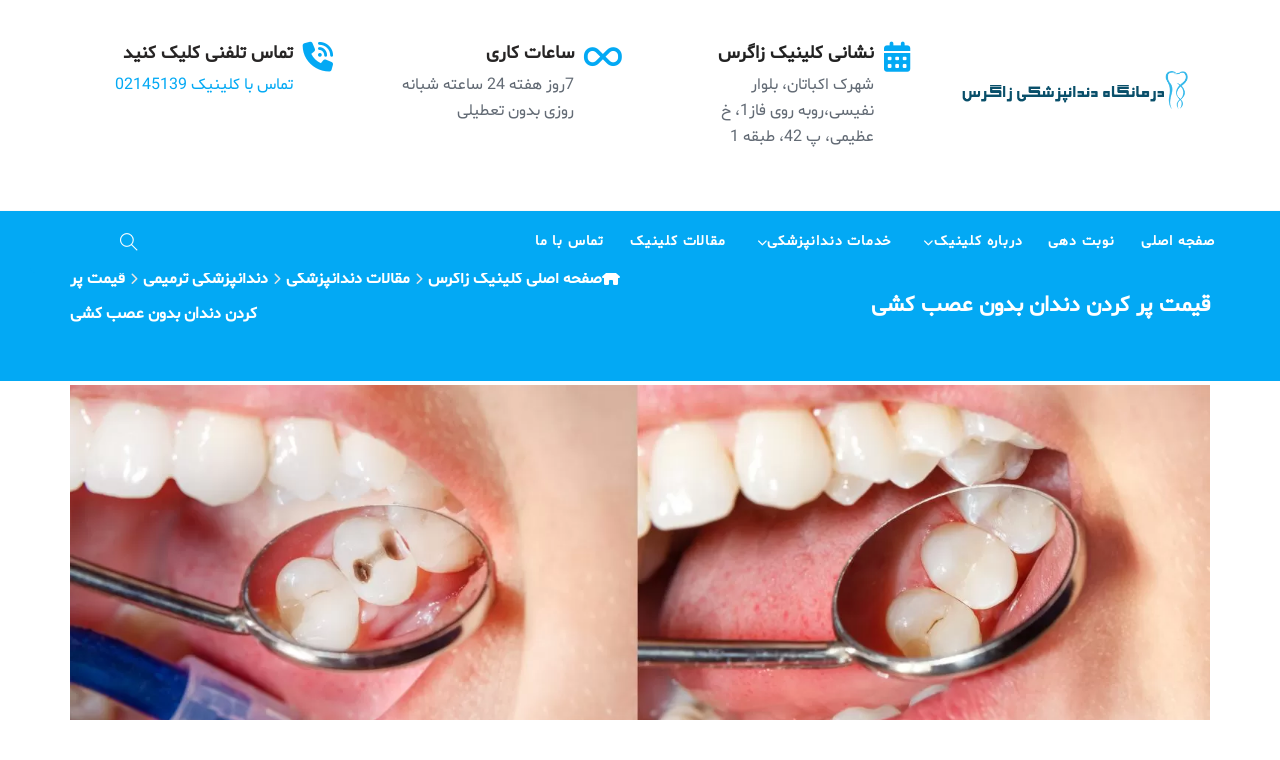

--- FILE ---
content_type: text/html; charset=UTF-8
request_url: https://zagros-clinic.com/%D9%85%D9%82%D8%A7%D9%84%D8%A7%D8%AA-%D8%AF%D9%86%D8%AF%D8%A7%D9%86%D9%BE%D8%B2%D8%B4%DA%A9%DB%8C/%D8%AF%D9%86%D8%AF%D8%A7%D9%86%D9%BE%D8%B2%D8%B4%DA%A9%DB%8C-%D8%AA%D8%B1%D9%85%DB%8C%D9%85%DB%8C/%D9%82%DB%8C%D9%85%D8%AA-%D9%BE%D8%B1-%DA%A9%D8%B1%D8%AF%D9%86-%D8%AF%D9%86%D8%AF%D8%A7%D9%86-%D8%A8%D8%AF%D9%88%D9%86-%D8%B9%D8%B5%D8%A8-%DA%A9%D8%B4%DB%8C.html
body_size: 77171
content:
<!DOCTYPE html>
<html dir="rtl" lang="fa-IR"> <head><meta http-equiv="Content-Type" content="text/html;charset=UTF-8"><script>document.seraph_accel_usbpb=document.createElement;seraph_accel_izrbpb={add:function(b,a=10){void 0===this.a[a]&&(this.a[a]=[]);this.a[a].push(b)},a:{}}</script> <meta name="viewport" content="width=device-width, initial-scale=1"> <link rel="profile" href="http://gmpg.org/xfn/11"> <link rel="pingback" href="https://zagros-clinic.com/xmlrpc.php"> <link rel="shortcut icon" href="https://zagros-clinic.com/wp-content/uploads/2021/05/favicon-32x32-1.png"> <meta name="robots" content="index, follow, max-image-preview:large, max-snippet:-1, max-video-preview:-1">  <title>قیمت پر کردن دندان بدون عصب کشی - کلینیک دندانپزشکی شبانه روزی زاگرس</title> <meta name="description" content="در پر کردن دندان تعداد سطح قابل ترمیم، مکان قرار گیری دندان، نوع ماده پر کننده و میزان ماده مصرفی روی دندان، قیمت پرکردن را مشخص می‌کند. در این مقاله با سایر عوامل موثر بر کاهش یا افزایش قیمت پرکردن دندان آشنا می‌شوید."> <link rel="canonical" href="https://zagros-clinic.com/%D9%85%D9%82%D8%A7%D9%84%D8%A7%D8%AA-%D8%AF%D9%86%D8%AF%D8%A7%D9%86%D9%BE%D8%B2%D8%B4%DA%A9%DB%8C/%D8%AF%D9%86%D8%AF%D8%A7%D9%86%D9%BE%D8%B2%D8%B4%DA%A9%DB%8C-%D8%AA%D8%B1%D9%85%DB%8C%D9%85%DB%8C/%D9%82%DB%8C%D9%85%D8%AA-%D9%BE%D8%B1-%DA%A9%D8%B1%D8%AF%D9%86-%D8%AF%D9%86%D8%AF%D8%A7%D9%86-%D8%A8%D8%AF%D9%88%D9%86-%D8%B9%D8%B5%D8%A8-%DA%A9%D8%B4%DB%8C.html"> <meta property="og:locale" content="fa_IR"> <meta property="og:type" content="article"> <meta property="og:title" content="قیمت پر کردن دندان بدون عصب کشی - کلینیک دندانپزشکی شبانه روزی زاگرس"> <meta property="og:description" content="در پر کردن دندان تعداد سطح قابل ترمیم، مکان قرار گیری دندان، نوع ماده پر کننده و میزان ماده مصرفی روی دندان، قیمت پرکردن را مشخص می‌کند. در این مقاله با سایر عوامل موثر بر کاهش یا افزایش قیمت پرکردن دندان آشنا می‌شوید."> <meta property="og:url" content="https://zagros-clinic.com/مقالات-دندانپزشکی/دندانپزشکی-ترمیمی/قیمت-پر-کردن-دندان-بدون-عصب-کشی.html"> <meta property="og:site_name" content="کلینیک دندانپزشکی شبانه روزی زاگرس"> <meta property="article:published_time" content="2023-03-11T18:30:45+00:00"> <meta property="article:modified_time" content="2023-05-07T13:06:49+00:00"> <meta property="og:image" content="https://zagros-clinic.com/wp-content/uploads/2023/03/ترمیم-دندان-بدون-عصبکشی-scaled.jpg"> <meta property="og:image:width" content="2560"> <meta property="og:image:height" content="853"> <meta property="og:image:type" content="image/jpeg"> <meta name="author" content="دکتر نادر نیکنام"> <meta name="twitter:card" content="summary_large_image"> <meta name="twitter:label1" content="نوشته‌شده بدست"> <meta name="twitter:data1" content="دکتر نادر نیکنام"> <meta name="twitter:label2" content="زمان تقریبی برای خواندن"> <meta name="twitter:data2" content="12 دقیقه"> <script type="application/ld+json" class="yoast-schema-graph">{"@context":"https://schema.org","@graph":[{"@type":"Article","@id":"https://zagros-clinic.com/%d9%85%d9%82%d8%a7%d9%84%d8%a7%d8%aa-%d8%af%d9%86%d8%af%d8%a7%d9%86%d9%be%d8%b2%d8%b4%da%a9%db%8c/%d8%af%d9%86%d8%af%d8%a7%d9%86%d9%be%d8%b2%d8%b4%da%a9%db%8c-%d8%aa%d8%b1%d9%85%db%8c%d9%85%db%8c/%d9%82%db%8c%d9%85%d8%aa-%d9%be%d8%b1-%da%a9%d8%b1%d8%af%d9%86-%d8%af%d9%86%d8%af%d8%a7%d9%86-%d8%a8%d8%af%d9%88%d9%86-%d8%b9%d8%b5%d8%a8-%da%a9%d8%b4%db%8c.html#article","isPartOf":{"@id":"https://zagros-clinic.com/%d9%85%d9%82%d8%a7%d9%84%d8%a7%d8%aa-%d8%af%d9%86%d8%af%d8%a7%d9%86%d9%be%d8%b2%d8%b4%da%a9%db%8c/%d8%af%d9%86%d8%af%d8%a7%d9%86%d9%be%d8%b2%d8%b4%da%a9%db%8c-%d8%aa%d8%b1%d9%85%db%8c%d9%85%db%8c/%d9%82%db%8c%d9%85%d8%aa-%d9%be%d8%b1-%da%a9%d8%b1%d8%af%d9%86-%d8%af%d9%86%d8%af%d8%a7%d9%86-%d8%a8%d8%af%d9%88%d9%86-%d8%b9%d8%b5%d8%a8-%da%a9%d8%b4%db%8c.html"},"author":{"name":"دکتر نادر نیکنام","@id":"https://zagros-clinic.com/#/schema/person/42aec0b9ae694b77b1351c9193e51e6a"},"headline":"قیمت پر کردن دندان بدون عصب کشی","datePublished":"2023-03-11T18:30:45+00:00","dateModified":"2023-05-07T13:06:49+00:00","mainEntityOfPage":{"@id":"https://zagros-clinic.com/%d9%85%d9%82%d8%a7%d9%84%d8%a7%d8%aa-%d8%af%d9%86%d8%af%d8%a7%d9%86%d9%be%d8%b2%d8%b4%da%a9%db%8c/%d8%af%d9%86%d8%af%d8%a7%d9%86%d9%be%d8%b2%d8%b4%da%a9%db%8c-%d8%aa%d8%b1%d9%85%db%8c%d9%85%db%8c/%d9%82%db%8c%d9%85%d8%aa-%d9%be%d8%b1-%da%a9%d8%b1%d8%af%d9%86-%d8%af%d9%86%d8%af%d8%a7%d9%86-%d8%a8%d8%af%d9%88%d9%86-%d8%b9%d8%b5%d8%a8-%da%a9%d8%b4%db%8c.html"},"wordCount":14,"commentCount":2,"publisher":{"@id":"https://zagros-clinic.com/#organization"},"image":{"@id":"https://zagros-clinic.com/%d9%85%d9%82%d8%a7%d9%84%d8%a7%d8%aa-%d8%af%d9%86%d8%af%d8%a7%d9%86%d9%be%d8%b2%d8%b4%da%a9%db%8c/%d8%af%d9%86%d8%af%d8%a7%d9%86%d9%be%d8%b2%d8%b4%da%a9%db%8c-%d8%aa%d8%b1%d9%85%db%8c%d9%85%db%8c/%d9%82%db%8c%d9%85%d8%aa-%d9%be%d8%b1-%da%a9%d8%b1%d8%af%d9%86-%d8%af%d9%86%d8%af%d8%a7%d9%86-%d8%a8%d8%af%d9%88%d9%86-%d8%b9%d8%b5%d8%a8-%da%a9%d8%b4%db%8c.html#primaryimage"},"thumbnailUrl":"https://zagros-clinic.com/wp-content/uploads/2023/03/ترمیم-دندان-بدون-عصبکشی-scaled.jpg","keywords":["پرکردن بدون عصبکشی","عصبکشی","قیمت پر کردن"],"articleSection":["دندانپزشکی ترمیمی","مقالات دندانپزشکی"],"inLanguage":"fa-IR","potentialAction":[{"@type":"CommentAction","name":"Comment","target":["https://zagros-clinic.com/%d9%85%d9%82%d8%a7%d9%84%d8%a7%d8%aa-%d8%af%d9%86%d8%af%d8%a7%d9%86%d9%be%d8%b2%d8%b4%da%a9%db%8c/%d8%af%d9%86%d8%af%d8%a7%d9%86%d9%be%d8%b2%d8%b4%da%a9%db%8c-%d8%aa%d8%b1%d9%85%db%8c%d9%85%db%8c/%d9%82%db%8c%d9%85%d8%aa-%d9%be%d8%b1-%da%a9%d8%b1%d8%af%d9%86-%d8%af%d9%86%d8%af%d8%a7%d9%86-%d8%a8%d8%af%d9%88%d9%86-%d8%b9%d8%b5%d8%a8-%da%a9%d8%b4%db%8c.html#respond"]}]},{"@type":"WebPage","@id":"https://zagros-clinic.com/%d9%85%d9%82%d8%a7%d9%84%d8%a7%d8%aa-%d8%af%d9%86%d8%af%d8%a7%d9%86%d9%be%d8%b2%d8%b4%da%a9%db%8c/%d8%af%d9%86%d8%af%d8%a7%d9%86%d9%be%d8%b2%d8%b4%da%a9%db%8c-%d8%aa%d8%b1%d9%85%db%8c%d9%85%db%8c/%d9%82%db%8c%d9%85%d8%aa-%d9%be%d8%b1-%da%a9%d8%b1%d8%af%d9%86-%d8%af%d9%86%d8%af%d8%a7%d9%86-%d8%a8%d8%af%d9%88%d9%86-%d8%b9%d8%b5%d8%a8-%da%a9%d8%b4%db%8c.html","url":"https://zagros-clinic.com/%d9%85%d9%82%d8%a7%d9%84%d8%a7%d8%aa-%d8%af%d9%86%d8%af%d8%a7%d9%86%d9%be%d8%b2%d8%b4%da%a9%db%8c/%d8%af%d9%86%d8%af%d8%a7%d9%86%d9%be%d8%b2%d8%b4%da%a9%db%8c-%d8%aa%d8%b1%d9%85%db%8c%d9%85%db%8c/%d9%82%db%8c%d9%85%d8%aa-%d9%be%d8%b1-%da%a9%d8%b1%d8%af%d9%86-%d8%af%d9%86%d8%af%d8%a7%d9%86-%d8%a8%d8%af%d9%88%d9%86-%d8%b9%d8%b5%d8%a8-%da%a9%d8%b4%db%8c.html","name":"قیمت پر کردن دندان بدون عصب کشی - کلینیک دندانپزشکی شبانه روزی زاگرس","isPartOf":{"@id":"https://zagros-clinic.com/#website"},"primaryImageOfPage":{"@id":"https://zagros-clinic.com/%d9%85%d9%82%d8%a7%d9%84%d8%a7%d8%aa-%d8%af%d9%86%d8%af%d8%a7%d9%86%d9%be%d8%b2%d8%b4%da%a9%db%8c/%d8%af%d9%86%d8%af%d8%a7%d9%86%d9%be%d8%b2%d8%b4%da%a9%db%8c-%d8%aa%d8%b1%d9%85%db%8c%d9%85%db%8c/%d9%82%db%8c%d9%85%d8%aa-%d9%be%d8%b1-%da%a9%d8%b1%d8%af%d9%86-%d8%af%d9%86%d8%af%d8%a7%d9%86-%d8%a8%d8%af%d9%88%d9%86-%d8%b9%d8%b5%d8%a8-%da%a9%d8%b4%db%8c.html#primaryimage"},"image":{"@id":"https://zagros-clinic.com/%d9%85%d9%82%d8%a7%d9%84%d8%a7%d8%aa-%d8%af%d9%86%d8%af%d8%a7%d9%86%d9%be%d8%b2%d8%b4%da%a9%db%8c/%d8%af%d9%86%d8%af%d8%a7%d9%86%d9%be%d8%b2%d8%b4%da%a9%db%8c-%d8%aa%d8%b1%d9%85%db%8c%d9%85%db%8c/%d9%82%db%8c%d9%85%d8%aa-%d9%be%d8%b1-%da%a9%d8%b1%d8%af%d9%86-%d8%af%d9%86%d8%af%d8%a7%d9%86-%d8%a8%d8%af%d9%88%d9%86-%d8%b9%d8%b5%d8%a8-%da%a9%d8%b4%db%8c.html#primaryimage"},"thumbnailUrl":"https://zagros-clinic.com/wp-content/uploads/2023/03/ترمیم-دندان-بدون-عصبکشی-scaled.jpg","datePublished":"2023-03-11T18:30:45+00:00","dateModified":"2023-05-07T13:06:49+00:00","description":"در پر کردن دندان تعداد سطح قابل ترمیم، مکان قرار گیری دندان، نوع ماده پر کننده و میزان ماده مصرفی روی دندان، قیمت پرکردن را مشخص می‌کند. در این مقاله با سایر عوامل موثر بر کاهش یا افزایش قیمت پرکردن دندان آشنا می‌شوید.","breadcrumb":{"@id":"https://zagros-clinic.com/%d9%85%d9%82%d8%a7%d9%84%d8%a7%d8%aa-%d8%af%d9%86%d8%af%d8%a7%d9%86%d9%be%d8%b2%d8%b4%da%a9%db%8c/%d8%af%d9%86%d8%af%d8%a7%d9%86%d9%be%d8%b2%d8%b4%da%a9%db%8c-%d8%aa%d8%b1%d9%85%db%8c%d9%85%db%8c/%d9%82%db%8c%d9%85%d8%aa-%d9%be%d8%b1-%da%a9%d8%b1%d8%af%d9%86-%d8%af%d9%86%d8%af%d8%a7%d9%86-%d8%a8%d8%af%d9%88%d9%86-%d8%b9%d8%b5%d8%a8-%da%a9%d8%b4%db%8c.html#breadcrumb"},"inLanguage":"fa-IR","potentialAction":[{"@type":"ReadAction","target":["https://zagros-clinic.com/%d9%85%d9%82%d8%a7%d9%84%d8%a7%d8%aa-%d8%af%d9%86%d8%af%d8%a7%d9%86%d9%be%d8%b2%d8%b4%da%a9%db%8c/%d8%af%d9%86%d8%af%d8%a7%d9%86%d9%be%d8%b2%d8%b4%da%a9%db%8c-%d8%aa%d8%b1%d9%85%db%8c%d9%85%db%8c/%d9%82%db%8c%d9%85%d8%aa-%d9%be%d8%b1-%da%a9%d8%b1%d8%af%d9%86-%d8%af%d9%86%d8%af%d8%a7%d9%86-%d8%a8%d8%af%d9%88%d9%86-%d8%b9%d8%b5%d8%a8-%da%a9%d8%b4%db%8c.html"]}]},{"@type":"ImageObject","inLanguage":"fa-IR","@id":"https://zagros-clinic.com/%d9%85%d9%82%d8%a7%d9%84%d8%a7%d8%aa-%d8%af%d9%86%d8%af%d8%a7%d9%86%d9%be%d8%b2%d8%b4%da%a9%db%8c/%d8%af%d9%86%d8%af%d8%a7%d9%86%d9%be%d8%b2%d8%b4%da%a9%db%8c-%d8%aa%d8%b1%d9%85%db%8c%d9%85%db%8c/%d9%82%db%8c%d9%85%d8%aa-%d9%be%d8%b1-%da%a9%d8%b1%d8%af%d9%86-%d8%af%d9%86%d8%af%d8%a7%d9%86-%d8%a8%d8%af%d9%88%d9%86-%d8%b9%d8%b5%d8%a8-%da%a9%d8%b4%db%8c.html#primaryimage","url":"https://zagros-clinic.com/wp-content/uploads/2023/03/ترمیم-دندان-بدون-عصبکشی-scaled.jpg","contentUrl":"https://zagros-clinic.com/wp-content/uploads/2023/03/ترمیم-دندان-بدون-عصبکشی-scaled.jpg","width":2560,"height":853,"caption":"ترمیم دندان بدون عصبکشی با کامپوزیت"},{"@type":"BreadcrumbList","@id":"https://zagros-clinic.com/%d9%85%d9%82%d8%a7%d9%84%d8%a7%d8%aa-%d8%af%d9%86%d8%af%d8%a7%d9%86%d9%be%d8%b2%d8%b4%da%a9%db%8c/%d8%af%d9%86%d8%af%d8%a7%d9%86%d9%be%d8%b2%d8%b4%da%a9%db%8c-%d8%aa%d8%b1%d9%85%db%8c%d9%85%db%8c/%d9%82%db%8c%d9%85%d8%aa-%d9%be%d8%b1-%da%a9%d8%b1%d8%af%d9%86-%d8%af%d9%86%d8%af%d8%a7%d9%86-%d8%a8%d8%af%d9%88%d9%86-%d8%b9%d8%b5%d8%a8-%da%a9%d8%b4%db%8c.html#breadcrumb","itemListElement":[{"@type":"ListItem","position":1,"name":"Home","item":"https://zagros-clinic.com/"},{"@type":"ListItem","position":2,"name":"Blog","item":"https://zagros-clinic.com/blog"},{"@type":"ListItem","position":3,"name":"قیمت پر کردن دندان بدون عصب کشی"}]},{"@type":"WebSite","@id":"https://zagros-clinic.com/#website","url":"https://zagros-clinic.com/","name":"کلینیک دندانپزشکی شبانه روزی زاگرس","description":"خدمات دندانپزشکی درمانی و زیبایی عصبکشی پر کردن ترمیمی لمینیت ایمپلنت کشیدن و جراحی دندان و دندان عقل نهفته و نیمه نهفته","publisher":{"@id":"https://zagros-clinic.com/#organization"},"potentialAction":[{"@type":"SearchAction","target":{"@type":"EntryPoint","urlTemplate":"https://zagros-clinic.com/?s={search_term_string}"},"query-input":{"@type":"PropertyValueSpecification","valueRequired":true,"valueName":"search_term_string"}}],"inLanguage":"fa-IR"},{"@type":"Organization","@id":"https://zagros-clinic.com/#organization","name":"کلینیک دندانپزشکی شبانه روزی زاگرس","url":"https://zagros-clinic.com/","logo":{"@type":"ImageObject","inLanguage":"fa-IR","@id":"https://zagros-clinic.com/#/schema/logo/image/","url":"https://zagros-clinic.com/wp-content/uploads/2019/03/zagros.png","contentUrl":"https://zagros-clinic.com/wp-content/uploads/2019/03/zagros.png","width":702,"height":379,"caption":"کلینیک دندانپزشکی شبانه روزی زاگرس"},"image":{"@id":"https://zagros-clinic.com/#/schema/logo/image/"},"sameAs":["https://www.instagram.com/zagros.dental.clinic/"]},{"@type":"Person","@id":"https://zagros-clinic.com/#/schema/person/42aec0b9ae694b77b1351c9193e51e6a","name":"دکتر نادر نیکنام","image":{"@type":"ImageObject","inLanguage":"fa-IR","@id":"https://zagros-clinic.com/#/schema/person/image/","url":"https://secure.gravatar.com/avatar/e365c80fbbcafa414eac2b63fcdac0baefad7645f79e19df8ab63a1e427121da?s=96&d=mm&r=g","contentUrl":"https://secure.gravatar.com/avatar/e365c80fbbcafa414eac2b63fcdac0baefad7645f79e19df8ab63a1e427121da?s=96&d=mm&r=g","caption":"دکتر نادر نیکنام"}}]}</script> <link rel="dns-prefetch" href="//www.googletagmanager.com"> <link rel="alternate" type="application/rss+xml" title="کلینیک دندانپزشکی شبانه روزی زاگرس » خوراک" href="https://zagros-clinic.com/feed"> <link rel="alternate" type="application/rss+xml" title="کلینیک دندانپزشکی شبانه روزی زاگرس » خوراک دیدگاه‌ها" href="https://zagros-clinic.com/comments/feed"> <link rel="alternate" type="application/rss+xml" title="کلینیک دندانپزشکی شبانه روزی زاگرس » قیمت پر کردن دندان بدون عصب کشی خوراک دیدگاه‌ها" href="https://zagros-clinic.com/%d9%85%d9%82%d8%a7%d9%84%d8%a7%d8%aa-%d8%af%d9%86%d8%af%d8%a7%d9%86%d9%be%d8%b2%d8%b4%da%a9%db%8c/%d8%af%d9%86%d8%af%d8%a7%d9%86%d9%be%d8%b2%d8%b4%da%a9%db%8c-%d8%aa%d8%b1%d9%85%db%8c%d9%85%db%8c/%d9%82%db%8c%d9%85%d8%aa-%d9%be%d8%b1-%da%a9%d8%b1%d8%af%d9%86-%d8%af%d9%86%d8%af%d8%a7%d9%86-%d8%a8%d8%af%d9%88%d9%86-%d8%b9%d8%b5%d8%a8-%da%a9%d8%b4%db%8c.html/feed">                                           <script src="https://zagros-clinic.com/wp-includes/js/jquery/jquery.min.js" id="jquery-core-js" type="o/js-lzl"></script> <script src="https://zagros-clinic.com/wp-includes/js/jquery/jquery-migrate.min.js" id="jquery-migrate-js" type="o/js-lzl"></script> <script src="//zagros-clinic.com/wp-content/plugins/revslider/sr6/assets/js/rbtools.min.js" id="tp-tools-js" type="o/js-lzl"></script> <script src="//zagros-clinic.com/wp-content/plugins/revslider/sr6/assets/js/rs6.min.js" id="revmin-js" type="o/js-lzl"></script> <script src="https://zagros-clinic.com/wp-content/plugins/bookly-responsive-appointment-booking-tool/frontend/resources/js/spin.min.js" id="bookly-spin.min.js-js" type="o/js-lzl"></script> <script id="bookly-globals-js-extra" type="o/js-lzl">
/* <![CDATA[ */
var BooklyL10nGlobal = {"csrf_token":"5e7be30c0a","ajax_url_backend":"https:\/\/zagros-clinic.com\/wp-admin\/admin-ajax.php","ajax_url_frontend":"https:\/\/zagros-clinic.com\/wp-admin\/admin-ajax.php","mjsTimeFormat":"h:mm a","datePicker":{"format":"MMMM D, YYYY","monthNames":["\u0698\u0627\u0646\u0648\u06cc\u0647","\u0641\u0648\u0631\u06cc\u0647","\u0645\u0627\u0631\u0633","\u0622\u0648\u0631\u06cc\u0644","\u0645\u06cc","\u0698\u0648\u0626\u0646","\u062c\u0648\u0644\u0627\u06cc","\u0622\u06af\u0648\u0633\u062a","\u0633\u067e\u062a\u0627\u0645\u0628\u0631","\u0627\u06a9\u062a\u0628\u0631","\u0646\u0648\u0627\u0645\u0628\u0631","\u062f\u0633\u0627\u0645\u0628\u0631"],"daysOfWeek":["\u06cc","\u062f","\u0633","\u0686","\u067e","\u062c","\u0634"],"firstDay":6,"monthNamesShort":["\u0698\u0627\u0646\u0648\u06cc\u0647","\u0641\u0648\u0631\u06cc\u0647","\u0645\u0627\u0631\u0633","\u0622\u0648\u0631\u06cc\u0644","\u0645\u0647","\u0698\u0648\u0626\u0646","\u062c\u0648\u0644\u0627\u06cc","\u0622\u06af\u0648\u0633\u062a","\u0633\u067e\u062a\u0627\u0645\u0628\u0631","\u0627\u06a9\u062a\u0628\u0631","\u0646\u0648\u0627\u0645\u0628\u0631","\u062f\u0633\u0627\u0645\u0628\u0631"],"dayNames":["\u06cc\u06a9\u0634\u0646\u0628\u0647","\u062f\u0648\u0634\u0646\u0628\u0647","\u0633\u0647\u200c\u0634\u0646\u0628\u0647","\u0686\u0647\u0627\u0631\u0634\u0646\u0628\u0647","\u067e\u0646\u062c\u200c\u0634\u0646\u0628\u0647","\u062c\u0645\u0639\u0647","\u0634\u0646\u0628\u0647"],"dayNamesShort":["\u06cc","\u062f","\u0633","\u0686","\u067e","\u062c","\u0634"],"meridiem":{"am":"\u0642.\u0638","pm":"\u0628.\u0638","AM":"\u0642.\u0638","PM":"\u0628.\u0638"},"direction":"rtl"},"dateRange":{"format":"MMMM D, YYYY","applyLabel":"\u0627\u0639\u0645\u0627\u0644","cancelLabel":"\u0644\u063a\u0648","fromLabel":"\u0627\u0632","toLabel":"\u062a\u0627","customRangeLabel":"\u0645\u062d\u062f\u0648\u062f\u0647 \u0633\u0641\u0627\u0631\u0634\u06cc","tomorrow":"\u0641\u0631\u062f\u0627","today":"\u0627\u0645\u0631\u0648\u0632","anyTime":"\u0647\u0631 \u0632\u0645\u0627\u0646","yesterday":"\u062f\u06cc\u0631\u0648\u0632","last_7":"\u06f7 \u0631\u0648\u0632 \u06af\u0630\u0634\u062a\u0647","last_30":"\u06f3\u06f0 \u0631\u0648\u0632 \u06af\u0630\u0634\u062a\u0647","next_7":"\u06f7 \u0631\u0648\u0632 \u0622\u06cc\u0646\u062f\u0647","next_30":"\u06f3\u06f0 \u0631\u0648\u0632 \u0622\u06cc\u0646\u062f\u0647","thisMonth":"\u0627\u06cc\u0646 \u0645\u0627\u0647","nextMonth":"\u0645\u0627\u0647 \u0622\u06cc\u0646\u062f\u0647","lastMonth":"\u0645\u0627\u0647 \u06af\u0630\u0634\u062a\u0647","firstDay":6},"l10n":{"apply":"\u0627\u0639\u0645\u0627\u0644","cancel":"\u0644\u063a\u0648","areYouSure":"\u0622\u06cc\u0627 \u0645\u0637\u0645\u0626\u0646 \u0647\u0633\u062a\u06cc\u062f\u061f"},"addons":["pro"],"cloud_products":"a:1:{i:0;s:3:\"sms\";}","data":{}};
/* ]]> */
</script> <script src="https://zagros-clinic.com/wp-content/plugins/bookly-responsive-appointment-booking-tool/frontend/resources/js/ladda.min.js" id="bookly-ladda.min.js-js" type="o/js-lzl"></script> <script src="https://zagros-clinic.com/wp-content/plugins/bookly-responsive-appointment-booking-tool/backend/resources/js/moment.min.js" id="bookly-moment.min.js-js" type="o/js-lzl"></script> <script src="https://zagros-clinic.com/wp-content/plugins/bookly-responsive-appointment-booking-tool/frontend/resources/js/hammer.min.js" id="bookly-hammer.min.js-js" type="o/js-lzl"></script> <script src="https://zagros-clinic.com/wp-content/plugins/bookly-responsive-appointment-booking-tool/frontend/resources/js/jquery.hammer.min.js" id="bookly-jquery.hammer.min.js-js" type="o/js-lzl"></script> <script src="https://zagros-clinic.com/wp-content/plugins/bookly-responsive-appointment-booking-tool/frontend/resources/js/qrcode.js" id="bookly-qrcode.js-js" type="o/js-lzl"></script> <script id="bookly-bookly.min.js-js-extra" type="o/js-lzl">
/* <![CDATA[ */
var BooklyL10n = {"ajaxurl":"https:\/\/zagros-clinic.com\/wp-admin\/admin-ajax.php","csrf_token":"5e7be30c0a","months":["\u0698\u0627\u0646\u0648\u06cc\u0647","\u0641\u0648\u0631\u06cc\u0647","\u0645\u0627\u0631\u0633","\u0622\u0648\u0631\u06cc\u0644","\u0645\u06cc","\u0698\u0648\u0626\u0646","\u062c\u0648\u0644\u0627\u06cc","\u0622\u06af\u0648\u0633\u062a","\u0633\u067e\u062a\u0627\u0645\u0628\u0631","\u0627\u06a9\u062a\u0628\u0631","\u0646\u0648\u0627\u0645\u0628\u0631","\u062f\u0633\u0627\u0645\u0628\u0631"],"days":["\u06cc\u06a9\u0634\u0646\u0628\u0647","\u062f\u0648\u0634\u0646\u0628\u0647","\u0633\u0647\u200c\u0634\u0646\u0628\u0647","\u0686\u0647\u0627\u0631\u0634\u0646\u0628\u0647","\u067e\u0646\u062c\u200c\u0634\u0646\u0628\u0647","\u062c\u0645\u0639\u0647","\u0634\u0646\u0628\u0647"],"daysShort":["\u06cc","\u062f","\u0633","\u0686","\u067e","\u062c","\u0634"],"monthsShort":["\u0698\u0627\u0646\u0648\u06cc\u0647","\u0641\u0648\u0631\u06cc\u0647","\u0645\u0627\u0631\u0633","\u0622\u0648\u0631\u06cc\u0644","\u0645\u0647","\u0698\u0648\u0626\u0646","\u062c\u0648\u0644\u0627\u06cc","\u0622\u06af\u0648\u0633\u062a","\u0633\u067e\u062a\u0627\u0645\u0628\u0631","\u0627\u06a9\u062a\u0628\u0631","\u0646\u0648\u0627\u0645\u0628\u0631","\u062f\u0633\u0627\u0645\u0628\u0631"],"show_more":"\u0646\u0645\u0627\u06cc\u0634 \u0628\u06cc\u0634\u062a\u0631","sessionHasExpired":"\u062c\u0644\u0633\u0647 \u0634\u0645\u0627 \u0645\u0646\u0642\u0636\u06cc \u0634\u062f\u0647 \u0627\u0633\u062a. \u0644\u0637\u0641\u0627\u064b \"\u062a\u0623\u06cc\u06cc\u062f\" \u0631\u0627 \u0641\u0634\u0627\u0631 \u062f\u0647\u06cc\u062f \u062a\u0627 \u0635\u0641\u062d\u0647 \u062a\u0627\u0632\u0647\u200c\u0633\u0627\u0632\u06cc \u0634\u0648\u062f"};
/* ]]> */
</script> <script src="https://zagros-clinic.com/wp-content/plugins/bookly-responsive-appointment-booking-tool/frontend/resources/js/bookly.min.js" id="bookly-bookly.min.js-js" type="o/js-lzl"></script> <script src="https://zagros-clinic.com/wp-content/plugins/bookly-responsive-appointment-booking-tool/backend/resources/js/daterangepicker.js" id="bookly-daterangepicker.js-js" type="o/js-lzl"></script> <script src="https://zagros-clinic.com/wp-content/plugins/bookly-responsive-appointment-booking-tool/backend/modules/calendar/resources/js/event-calendar.min.js" id="bookly-event-calendar.min.js-js" type="o/js-lzl"></script> <script src="https://zagros-clinic.com/wp-content/plugins/bookly-responsive-appointment-booking-tool/backend/modules/calendar/resources/js/calendar-common.js" id="bookly-calendar-common.js-js" type="o/js-lzl"></script> <script id="bookly-frontend-calendar.js-js-extra" type="o/js-lzl">
/* <![CDATA[ */
var BooklyL10nFrontendCalendar = {"hiddenDays":[],"slotDuration":"00:15:00","slotMinTime":"00:00:00","slotMaxTime":"24:00:00","scrollTime":"00:00:00","locale":"fa_IR","monthDayMaxEvents":"0","mjsTimeFormat":"h:mm a","datePicker":{"format":"MMMM D, YYYY","monthNames":["\u0698\u0627\u0646\u0648\u06cc\u0647","\u0641\u0648\u0631\u06cc\u0647","\u0645\u0627\u0631\u0633","\u0622\u0648\u0631\u06cc\u0644","\u0645\u06cc","\u0698\u0648\u0626\u0646","\u062c\u0648\u0644\u0627\u06cc","\u0622\u06af\u0648\u0633\u062a","\u0633\u067e\u062a\u0627\u0645\u0628\u0631","\u0627\u06a9\u062a\u0628\u0631","\u0646\u0648\u0627\u0645\u0628\u0631","\u062f\u0633\u0627\u0645\u0628\u0631"],"daysOfWeek":["\u06cc","\u062f","\u0633","\u0686","\u067e","\u062c","\u0634"],"firstDay":6,"monthNamesShort":["\u0698\u0627\u0646\u0648\u06cc\u0647","\u0641\u0648\u0631\u06cc\u0647","\u0645\u0627\u0631\u0633","\u0622\u0648\u0631\u06cc\u0644","\u0645\u0647","\u0698\u0648\u0626\u0646","\u062c\u0648\u0644\u0627\u06cc","\u0622\u06af\u0648\u0633\u062a","\u0633\u067e\u062a\u0627\u0645\u0628\u0631","\u0627\u06a9\u062a\u0628\u0631","\u0646\u0648\u0627\u0645\u0628\u0631","\u062f\u0633\u0627\u0645\u0628\u0631"],"dayNames":["\u06cc\u06a9\u0634\u0646\u0628\u0647","\u062f\u0648\u0634\u0646\u0628\u0647","\u0633\u0647\u200c\u0634\u0646\u0628\u0647","\u0686\u0647\u0627\u0631\u0634\u0646\u0628\u0647","\u067e\u0646\u062c\u200c\u0634\u0646\u0628\u0647","\u062c\u0645\u0639\u0647","\u0634\u0646\u0628\u0647"],"dayNamesShort":["\u06cc","\u062f","\u0633","\u0686","\u067e","\u062c","\u0634"],"meridiem":{"am":"\u0642.\u0638","pm":"\u0628.\u0638","AM":"\u0642.\u0638","PM":"\u0628.\u0638"},"direction":"rtl"},"dateRange":{"format":"MMMM D, YYYY","applyLabel":"\u0627\u0639\u0645\u0627\u0644","cancelLabel":"\u0644\u063a\u0648","fromLabel":"\u0627\u0632","toLabel":"\u062a\u0627","customRangeLabel":"\u0645\u062d\u062f\u0648\u062f\u0647 \u0633\u0641\u0627\u0631\u0634\u06cc","tomorrow":"\u0641\u0631\u062f\u0627","today":"\u0627\u0645\u0631\u0648\u0632","anyTime":"\u0647\u0631 \u0632\u0645\u0627\u0646","yesterday":"\u062f\u06cc\u0631\u0648\u0632","last_7":"\u06f7 \u0631\u0648\u0632 \u06af\u0630\u0634\u062a\u0647","last_30":"\u06f3\u06f0 \u0631\u0648\u0632 \u06af\u0630\u0634\u062a\u0647","next_7":"\u06f7 \u0631\u0648\u0632 \u0622\u06cc\u0646\u062f\u0647","next_30":"\u06f3\u06f0 \u0631\u0648\u0632 \u0622\u06cc\u0646\u062f\u0647","thisMonth":"\u0627\u06cc\u0646 \u0645\u0627\u0647","nextMonth":"\u0645\u0627\u0647 \u0622\u06cc\u0646\u062f\u0647","lastMonth":"\u0645\u0627\u0647 \u06af\u0630\u0634\u062a\u0647","firstDay":6},"today":"\u0627\u0645\u0631\u0648\u0632","week":"\u0647\u0641\u062a\u0647","day":"\u0631\u0648\u0632","month":"\u0645\u0627\u0647","list":"\u0644\u06cc\u0633\u062a","allDay":"\u062a\u0645\u0627\u0645 \u0631\u0648\u0632","noEvents":"\u0647\u06cc\u0686 \u0642\u0631\u0627\u0631\u06cc \u0628\u0631\u0627\u06cc \u062f\u0648\u0631\u0647 \u0627\u0646\u062a\u062e\u0627\u0628 \u0634\u062f\u0647 \u0648\u062c\u0648\u062f \u0646\u062f\u0627\u0631\u062f.","more":"+%d \u0628\u06cc\u0634\u062a\u0631","timeline":"\u062c\u062f\u0648\u0644 \u0632\u0645\u0627\u0646\u06cc"};
/* ]]> */
</script> <script src="https://zagros-clinic.com/wp-content/plugins/bookly-addon-pro/frontend/modules/calendar/resources/js/frontend-calendar.js" id="bookly-frontend-calendar.js-js" type="o/js-lzl"></script> <script id="bookly-customer-profile.js-js-extra" type="o/js-lzl">
/* <![CDATA[ */
var BooklyCustomerProfileL10n = {"csrf_token":"5e7be30c0a","show_more":"\u0646\u0645\u0627\u06cc\u0634 \u0628\u06cc\u0634\u062a\u0631"};
/* ]]> */
</script> <script src="https://zagros-clinic.com/wp-content/plugins/bookly-addon-pro/frontend/modules/customer_profile/resources/js/customer-profile.js" id="bookly-customer-profile.js-js" type="o/js-lzl"></script> <script></script><link rel="https://api.w.org/" href="https://zagros-clinic.com/wp-json/"><link rel="alternate" title="JSON" type="application/json" href="https://zagros-clinic.com/wp-json/wp/v2/posts/3396"><link rel="EditURI" type="application/rsd+xml" title="RSD" href="https://zagros-clinic.com/xmlrpc.php?rsd"> <meta name="generator" content="WordPress 6.8.3"> <link rel="shortlink" href="https://zagros-clinic.com/?p=3396"> <link rel="alternate" title="oEmbed (JSON)" type="application/json+oembed" href="https://zagros-clinic.com/wp-json/oembed/1.0/embed?url=https%3A%2F%2Fzagros-clinic.com%2F%25d9%2585%25d9%2582%25d8%25a7%25d9%2584%25d8%25a7%25d8%25aa-%25d8%25af%25d9%2586%25d8%25af%25d8%25a7%25d9%2586%25d9%25be%25d8%25b2%25d8%25b4%25da%25a9%25db%258c%2F%25d8%25af%25d9%2586%25d8%25af%25d8%25a7%25d9%2586%25d9%25be%25d8%25b2%25d8%25b4%25da%25a9%25db%258c-%25d8%25aa%25d8%25b1%25d9%2585%25db%258c%25d9%2585%25db%258c%2F%25d9%2582%25db%258c%25d9%2585%25d8%25aa-%25d9%25be%25d8%25b1-%25da%25a9%25d8%25b1%25d8%25af%25d9%2586-%25d8%25af%25d9%2586%25d8%25af%25d8%25a7%25d9%2586-%25d8%25a8%25d8%25af%25d9%2588%25d9%2586-%25d8%25b9%25d8%25b5%25d8%25a8-%25da%25a9%25d8%25b4%25db%258c.html"> <link rel="alternate" title="oEmbed (XML)" type="text/xml+oembed" href="https://zagros-clinic.com/wp-json/oembed/1.0/embed?url=https%3A%2F%2Fzagros-clinic.com%2F%25d9%2585%25d9%2582%25d8%25a7%25d9%2584%25d8%25a7%25d8%25aa-%25d8%25af%25d9%2586%25d8%25af%25d8%25a7%25d9%2586%25d9%25be%25d8%25b2%25d8%25b4%25da%25a9%25db%258c%2F%25d8%25af%25d9%2586%25d8%25af%25d8%25a7%25d9%2586%25d9%25be%25d8%25b2%25d8%25b4%25da%25a9%25db%258c-%25d8%25aa%25d8%25b1%25d9%2585%25db%258c%25d9%2585%25db%258c%2F%25d9%2582%25db%258c%25d9%2585%25d8%25aa-%25d9%25be%25d8%25b1-%25da%25a9%25d8%25b1%25d8%25af%25d9%2586-%25d8%25af%25d9%2586%25d8%25af%25d8%25a7%25d9%2586-%25d8%25a8%25d8%25af%25d9%2588%25d9%2586-%25d8%25b9%25d8%25b5%25d8%25a8-%25da%25a9%25d8%25b4%25db%258c.html&amp;format=xml"> <meta name="generator" content="Site Kit by Google 1.168.0"><script type="application/ld+json">{
    "@context": "https://schema.org/",
    "@type": "CreativeWorkSeries",
    "name": "قیمت پر کردن دندان بدون عصب کشی",
    "aggregateRating": {
        "@type": "AggregateRating",
        "ratingValue": "3",
        "bestRating": "5",
        "ratingCount": "1"
    }
}</script>    <script async src="https://www.googletagmanager.com/gtag/js?id=AW-299389270" type="o/js-lzl"></script> <script type="o/js-lzl">
  window.dataLayer = window.dataLayer || [];
  function gtag(){dataLayer.push(arguments);}
  gtag('js', new Date());

  gtag('config', 'AW-299389270');
  gtag('config', 'G-K5ZSJ21DVH');
  gtag('config', 'UA-120541505-1');
  gtag('config', 'AW-16883817708');
</script> <script async src="https://www.googletagmanager.com/gtag/js?id=G-K5ZSJ21DVH" type="o/js-lzl"></script> <script type="o/js-lzl">
  window.dataLayer = window.dataLayer || [];
  function gtag(){dataLayer.push(arguments);}
  gtag('js', new Date());

  gtag('config', 'G-K5ZSJ21DVH');
</script> <script type="o/js-lzl">
function gtag_report_conversion(url) {
  var callback = function () {
    if (typeof(url) != 'undefined') {
      window.location = url;
    }
  };
  gtag('event', 'conversion', {
      'send_to': 'AW-299389270/yo7ECJLF7_gCENai4Y4B',
      'event_callback': callback
  });
gtag('event', 'conversion', {
      'send_to': 'AW-16883817708/tXsTCL-qraAaEOy56vI-',
      'event_callback': callback
  });
  return false;
}
</script> <link rel="apple-touch-icon" sizes="180x180" href="/apple-touch-icon.png"> <link rel="icon" type="image/png" sizes="32x32" href="/favicon-32x32.png"> <link rel="icon" type="image/png" sizes="16x16" href="/favicon-16x16.png"> <link rel="manifest" href="/site.webmanifest"> <link rel="mask-icon" href="/safari-pinned-tab.svg" color="#5bbad5"> <meta name="msapplication-TileColor" content="#da532c"> <meta name="theme-color" content="#ffffff"> <meta name="generator" content="Elementor 3.34.0; features: additional_custom_breakpoints; settings: css_print_method-external, google_font-enabled, font_display-auto">  <meta name="generator" content="Powered by WPBakery Page Builder - drag and drop page builder for WordPress."> <meta name="generator" content="Powered by Slider Revolution 6.7.38 - responsive, Mobile-Friendly Slider Plugin for WordPress with comfortable drag and drop interface."> <script type="o/js-lzl">function setREVStartSize(e){
			//window.requestAnimationFrame(function() {
				window.RSIW = window.RSIW===undefined ? window.innerWidth : window.RSIW;
				window.RSIH = window.RSIH===undefined ? window.innerHeight : window.RSIH;
				try {
					var pw = document.getElementById(e.c).parentNode.offsetWidth,
						newh;
					pw = pw===0 || isNaN(pw) || (e.l=="fullwidth" || e.layout=="fullwidth") ? window.RSIW : pw;
					e.tabw = e.tabw===undefined ? 0 : parseInt(e.tabw);
					e.thumbw = e.thumbw===undefined ? 0 : parseInt(e.thumbw);
					e.tabh = e.tabh===undefined ? 0 : parseInt(e.tabh);
					e.thumbh = e.thumbh===undefined ? 0 : parseInt(e.thumbh);
					e.tabhide = e.tabhide===undefined ? 0 : parseInt(e.tabhide);
					e.thumbhide = e.thumbhide===undefined ? 0 : parseInt(e.thumbhide);
					e.mh = e.mh===undefined || e.mh=="" || e.mh==="auto" ? 0 : parseInt(e.mh,0);
					if(e.layout==="fullscreen" || e.l==="fullscreen")
						newh = Math.max(e.mh,window.RSIH);
					else{
						e.gw = Array.isArray(e.gw) ? e.gw : [e.gw];
						for (var i in e.rl) if (e.gw[i]===undefined || e.gw[i]===0) e.gw[i] = e.gw[i-1];
						e.gh = e.el===undefined || e.el==="" || (Array.isArray(e.el) && e.el.length==0)? e.gh : e.el;
						e.gh = Array.isArray(e.gh) ? e.gh : [e.gh];
						for (var i in e.rl) if (e.gh[i]===undefined || e.gh[i]===0) e.gh[i] = e.gh[i-1];
											
						var nl = new Array(e.rl.length),
							ix = 0,
							sl;
						e.tabw = e.tabhide>=pw ? 0 : e.tabw;
						e.thumbw = e.thumbhide>=pw ? 0 : e.thumbw;
						e.tabh = e.tabhide>=pw ? 0 : e.tabh;
						e.thumbh = e.thumbhide>=pw ? 0 : e.thumbh;
						for (var i in e.rl) nl[i] = e.rl[i]<window.RSIW ? 0 : e.rl[i];
						sl = nl[0];
						for (var i in nl) if (sl>nl[i] && nl[i]>0) { sl = nl[i]; ix=i;}
						var m = pw>(e.gw[ix]+e.tabw+e.thumbw) ? 1 : (pw-(e.tabw+e.thumbw)) / (e.gw[ix]);
						newh =  (e.gh[ix] * m) + (e.tabh + e.thumbh);
					}
					var el = document.getElementById(e.c);
					if (el!==null && el) el.style.height = newh+"px";
					el = document.getElementById(e.c+"_wrapper");
					if (el!==null && el) {
						el.style.height = newh+"px";
						el.style.display = "block";
					}
				} catch(e){
					console.log("Failure at Presize of Slider:" + e)
				}
			//});
		  };</script> <noscript><style>.wpb_animate_when_almost_visible{opacity:1}</style></noscript><noscript><style>.lzl{display:none!important;}</style></noscript><style>img.lzl,img.lzl-ing{opacity:0.01;}img.lzl-ed{transition:opacity .25s ease-in-out;}</style><style>img:is([sizes="auto" i],[sizes^="auto," i]){contain-intrinsic-size:3000px 1500px}</style><link rel="stylesheet/lzl-nc" href="data:text/css,"><noscript lzl=""><link rel="stylesheet" href="data:text/css,"></noscript><style id="wp-block-library-rtl-css-crit" media="all">@charset "UTF-8";.wp-block-button[style*=text-decoration] .wp-block-button__link{text-decoration:inherit}.wp-block-buttons[style*=text-decoration] .wp-block-button,.wp-block-buttons[style*=text-decoration] .wp-block-button__link{text-decoration:inherit}@media (min-width:782px){.wp-block-columns:not(.is-not-stacked-on-mobile)>.wp-block-column[style*=flex-basis]{flex-grow:0}}.wp-block-columns.is-not-stacked-on-mobile>.wp-block-column[style*=flex-basis]{flex-grow:0}h1.has-text-align-left[style*=writing-mode]:where([style*=vertical-lr]),h1.has-text-align-right[style*=writing-mode]:where([style*=vertical-rl]),h2.has-text-align-left[style*=writing-mode]:where([style*=vertical-lr]),h2.has-text-align-right[style*=writing-mode]:where([style*=vertical-rl]),h3.has-text-align-left[style*=writing-mode]:where([style*=vertical-lr]),h3.has-text-align-right[style*=writing-mode]:where([style*=vertical-rl]),h4.has-text-align-left[style*=writing-mode]:where([style*=vertical-lr]),h4.has-text-align-right[style*=writing-mode]:where([style*=vertical-rl]),h5.has-text-align-left[style*=writing-mode]:where([style*=vertical-lr]),h5.has-text-align-right[style*=writing-mode]:where([style*=vertical-rl]),h6.has-text-align-left[style*=writing-mode]:where([style*=vertical-lr]),h6.has-text-align-right[style*=writing-mode]:where([style*=vertical-rl]){rotate:180deg}.wp-block-image img{box-sizing:border-box;height:auto;max-width:100%;vertical-align:bottom}.wp-block-image[style*=border-radius] img,.wp-block-image[style*=border-radius]>a{border-radius:inherit}.wp-block-image :where(figcaption){margin-bottom:1em;margin-top:.5em}@keyframes show-content-image{0%{visibility:hidden}99%{visibility:hidden}to{visibility:visible}}@keyframes turn-on-visibility{0%{opacity:0}to{opacity:1}}@keyframes turn-off-visibility{0%{opacity:1;visibility:visible}99%{opacity:0;visibility:visible}to{opacity:0;visibility:hidden}}@keyframes lightbox-zoom-in{0%{transform:translate(calc(( ( -100vw + var(--wp--lightbox-scrollbar-width) ) / 2 + var(--wp--lightbox-initial-left-position) ) * -1),calc(-50vh + var(--wp--lightbox-initial-top-position))) scale(var(--wp--lightbox-scale))}to{transform:translate(50%,-50%) scale(1)}}@keyframes lightbox-zoom-out{0%{transform:translate(50%,-50%) scale(1);visibility:visible}99%{visibility:visible}to{transform:translate(calc(( ( -100vw + var(--wp--lightbox-scrollbar-width) ) / 2 + var(--wp--lightbox-initial-left-position) ) * -1),calc(-50vh + var(--wp--lightbox-initial-top-position))) scale(var(--wp--lightbox-scale));visibility:hidden}}:where(.wp-block-latest-comments:not([style*=line-height] .wp-block-latest-comments__comment)){line-height:1.1}:where(.wp-block-latest-comments:not([style*=line-height] .wp-block-latest-comments__comment-excerpt p)){line-height:1.8}.has-dates :where(.wp-block-latest-comments:not([style*=line-height])),.has-excerpts :where(.wp-block-latest-comments:not([style*=line-height])){line-height:1.5}.wp-block-latest-comments[class*=-font-size] a,.wp-block-latest-comments[style*=font-size] a{font-size:inherit}ol,ul{box-sizing:border-box}@keyframes overlay-menu__fade-in-animation{0%{opacity:0;transform:translateY(.5em)}to{opacity:1;transform:translateY(0)}}p.has-text-align-left[style*="writing-mode:vertical-lr"],p.has-text-align-right[style*="writing-mode:vertical-rl"]{rotate:180deg}.wp-block-post-comments-form[style*=font-weight] :where(.comment-reply-title){font-weight:inherit}.wp-block-post-comments-form[style*=font-family] :where(.comment-reply-title){font-family:inherit}.wp-block-post-comments-form[class*=-font-size] :where(.comment-reply-title),.wp-block-post-comments-form[style*=font-size] :where(.comment-reply-title){font-size:inherit}.wp-block-post-comments-form[style*=line-height] :where(.comment-reply-title){line-height:inherit}.wp-block-post-comments-form[style*=font-style] :where(.comment-reply-title){font-style:inherit}.wp-block-post-comments-form[style*=letter-spacing] :where(.comment-reply-title){letter-spacing:inherit}.wp-block-post-navigation-link.has-text-align-left[style*="writing-mode: vertical-lr"],.wp-block-post-navigation-link.has-text-align-right[style*="writing-mode: vertical-rl"]{rotate:180deg}.wp-block-read-more:where(:not([style*=text-decoration])){text-decoration:none}.wp-block-read-more:where(:not([style*=text-decoration])):active,.wp-block-read-more:where(:not([style*=text-decoration])):focus{text-decoration:none}.wp-block-table{overflow-x:auto}.wp-block-table table{border-collapse:collapse;width:100%}.wp-block-table td,.wp-block-table th{border:1px solid;padding:.5em}.wp-block-table table[style*=border-top-color] tr:first-child,.wp-block-table table[style*=border-top-color] tr:first-child td,.wp-block-table table[style*=border-top-color] tr:first-child th,.wp-block-table table[style*=border-top-color]>*,.wp-block-table table[style*=border-top-color]>* td,.wp-block-table table[style*=border-top-color]>* th{border-top-color:inherit}.wp-block-table table[style*=border-top-color] tr:not(:first-child){border-top-color:initial}.wp-block-table table[style*=border-right-color] td:last-child,.wp-block-table table[style*=border-right-color] th,.wp-block-table table[style*=border-right-color] tr,.wp-block-table table[style*=border-right-color]>*{border-left-color:inherit}.wp-block-table table[style*=border-bottom-color] tr:last-child,.wp-block-table table[style*=border-bottom-color] tr:last-child td,.wp-block-table table[style*=border-bottom-color] tr:last-child th,.wp-block-table table[style*=border-bottom-color]>*,.wp-block-table table[style*=border-bottom-color]>* td,.wp-block-table table[style*=border-bottom-color]>* th{border-bottom-color:inherit}.wp-block-table table[style*=border-bottom-color] tr:not(:last-child){border-bottom-color:initial}.wp-block-table table[style*=border-left-color] td:first-child,.wp-block-table table[style*=border-left-color] th,.wp-block-table table[style*=border-left-color] tr,.wp-block-table table[style*=border-left-color]>*{border-right-color:inherit}.wp-block-table table[style*=border-style] td,.wp-block-table table[style*=border-style] th,.wp-block-table table[style*=border-style] tr,.wp-block-table table[style*=border-style]>*{border-style:inherit}.wp-block-table table[style*=border-width] td,.wp-block-table table[style*=border-width] th,.wp-block-table table[style*=border-width] tr,.wp-block-table table[style*=border-width]>*{border-style:inherit;border-width:inherit}.editor-styles-wrapper,.entry-content{counter-reset:footnotes}:root{--wp--preset--font-size--normal:16px;--wp--preset--font-size--huge:42px}.screen-reader-text{border:0;clip-path:inset(50%);height:1px;margin:-1px;overflow:hidden;padding:0;position:absolute;width:1px;word-wrap:normal!important}.screen-reader-text:focus{background-color:#ddd;clip-path:none;color:#444;display:block;font-size:1em;height:auto;line-height:normal;padding:15px 23px 14px;right:5px;text-decoration:none;top:5px;width:auto;z-index:100000}html :where([style*=border-top-color]){border-top-style:solid}html :where([style*=border-right-color]){border-left-style:solid}html :where([style*=border-bottom-color]){border-bottom-style:solid}html :where([style*=border-left-color]){border-right-style:solid}html :where([style*=border-width]){border-style:solid}html :where([style*=border-top-width]){border-top-style:solid}html :where([style*=border-right-width]){border-left-style:solid}html :where([style*=border-bottom-width]){border-bottom-style:solid}html :where([style*=border-left-width]){border-right-style:solid}html :where(img[class*=wp-image-]){height:auto;max-width:100%}:where(figure){margin:0 0 1em}</style><link rel="stylesheet/lzl-nc" id="wp-block-library-rtl-css" href="https://zagros-clinic.com/wp-content/cache/seraphinite-accelerator/s/m/d/css/8cce029902f059c81eaae12d8ca48de0.1a8e8.css" media="all"><noscript lzl=""><link rel="stylesheet" href="https://zagros-clinic.com/wp-content/cache/seraphinite-accelerator/s/m/d/css/8cce029902f059c81eaae12d8ca48de0.1a8e8.css" media="all"></noscript><style id="wp-block-library-theme-inline-css">:root :where(.wp-block-image figcaption){color:#555;font-size:13px;text-align:center}.wp-block-image{margin:0 0 1em}.wp-block-table{margin:0 0 1em}.wp-block-table td,.wp-block-table th{word-break:normal}</style><link id="wp-block-library-theme-inline-css-nonCrit" rel="stylesheet/lzl-nc" href="/wp-content/cache/seraphinite-accelerator/s/m/d/css/f3061d89576ef752887047699dc517d0.9f1.css"><noscript lzl=""><link rel="stylesheet" href="/wp-content/cache/seraphinite-accelerator/s/m/d/css/f3061d89576ef752887047699dc517d0.9f1.css"></noscript><style id="classic-theme-styles-inline-css"></style><link id="classic-theme-styles-inline-css-nonCrit" rel="stylesheet/lzl-nc" href="/wp-content/cache/seraphinite-accelerator/s/m/d/css/20b431ab6ecd62bdb35135b32eb9456a.100.css"><noscript lzl=""><link rel="stylesheet" href="/wp-content/cache/seraphinite-accelerator/s/m/d/css/20b431ab6ecd62bdb35135b32eb9456a.100.css"></noscript><style id="wp-components-rtl-css-crit" media="all">@charset "UTF-8";:root{--wp-admin-theme-color:#3858e9;--wp-admin-theme-color--rgb:56,88,233;--wp-admin-theme-color-darker-10:#2145e6;--wp-admin-theme-color-darker-10--rgb:33,69,230;--wp-admin-theme-color-darker-20:#183ad6;--wp-admin-theme-color-darker-20--rgb:24,58,214;--wp-admin-border-width-focus:2px}@media (min-resolution:192dpi){:root{--wp-admin-border-width-focus:1.5px}}@keyframes components-animate__appear-animation{0%{transform:translateY(-2em) scaleY(0) scaleX(0)}to{transform:translateY(0) scaleY(1) scaleX(1)}}@keyframes components-animate__slide-in-animation{to{transform:translateX(0)}}@keyframes components-animate__loading{0%{opacity:.5}50%{opacity:1}to{opacity:.5}}p+.components-button.is-tertiary{margin-right:-6px}@keyframes components-button__busy-animation{0%{background-position:right 200px top 0}}[role=region]{position:relative}@keyframes __wp-base-styles-fade-in{0%{opacity:0}to{opacity:1}}@keyframes __wp-base-styles-fade-out{0%{opacity:1}to{opacity:0}}@keyframes components-modal__appear-animation{0%{opacity:0;transform:scale(.9)}to{opacity:1;transform:scale(1)}}@keyframes components-modal__disappear-animation{0%{opacity:1;transform:scale(1)}to{opacity:0;transform:scale(.9)}}@keyframes components-resizable-box__top-bottom-animation{0%{opacity:0;transform:scaleX(0)}to{opacity:1;transform:scaleX(1)}}@keyframes components-resizable-box__left-right-animation{0%{opacity:0;transform:scaleY(0)}to{opacity:1;transform:scaleY(1)}}@keyframes components-button__appear-animation{0%{transform:scaleY(0)}to{transform:scaleY(1)}}</style><link rel="stylesheet/lzl-nc" id="wp-components-rtl-css" href="https://zagros-clinic.com/wp-content/cache/seraphinite-accelerator/s/m/d/css/208d8ff8694216eabc2139fef58da9f4.1540a.css" media="all"><noscript lzl=""><link rel="stylesheet" href="https://zagros-clinic.com/wp-content/cache/seraphinite-accelerator/s/m/d/css/208d8ff8694216eabc2139fef58da9f4.1540a.css" media="all"></noscript><style id="wp-preferences-css-crit" media="all">:root{--wp-admin-theme-color:#007cba;--wp-admin-theme-color--rgb:0,124,186;--wp-admin-theme-color-darker-10:#006ba1;--wp-admin-theme-color-darker-10--rgb:0,107,161;--wp-admin-theme-color-darker-20:#005a87;--wp-admin-theme-color-darker-20--rgb:0,90,135;--wp-admin-border-width-focus:2px;--wp-block-synced-color:#7a00df;--wp-block-synced-color--rgb:122,0,223;--wp-bound-block-color:var(--wp-block-synced-color)}@media (min-resolution:192dpi){:root{--wp-admin-border-width-focus:1.5px}}</style><link rel="stylesheet/lzl-nc" id="wp-preferences-css" href="https://zagros-clinic.com/wp-content/cache/seraphinite-accelerator/s/m/d/css/7d509201fef861f8b84b815fb00a573e.3d8.css" media="all"><noscript lzl=""><link rel="stylesheet" href="https://zagros-clinic.com/wp-content/cache/seraphinite-accelerator/s/m/d/css/7d509201fef861f8b84b815fb00a573e.3d8.css" media="all"></noscript><style id="wp-block-editor-rtl-css-crit" media="all">:root{--wp-admin-theme-color:#007cba;--wp-admin-theme-color--rgb:0,124,186;--wp-admin-theme-color-darker-10:#006ba1;--wp-admin-theme-color-darker-10--rgb:0,107,161;--wp-admin-theme-color-darker-20:#005a87;--wp-admin-theme-color-darker-20--rgb:0,90,135;--wp-admin-border-width-focus:2px;--wp-block-synced-color:#7a00df;--wp-block-synced-color--rgb:122,0,223;--wp-bound-block-color:var(--wp-block-synced-color)}@media (min-resolution:192dpi){:root{--wp-admin-border-width-focus:1.5px}}@keyframes hide-during-dragging{to{position:fixed;transform:translate(-9999px,9999px)}}@keyframes loadingpulse{0%{opacity:1}50%{opacity:0}to{opacity:1}}@keyframes __wp-base-styles-fade-in{0%{opacity:0}to{opacity:1}}</style><link rel="stylesheet/lzl-nc" id="wp-block-editor-rtl-css" href="https://zagros-clinic.com/wp-content/cache/seraphinite-accelerator/s/m/d/css/f4ad8b6bdea529ef523119a1c85bcd04.1cf2a.css" media="all"><noscript lzl=""><link rel="stylesheet" href="https://zagros-clinic.com/wp-content/cache/seraphinite-accelerator/s/m/d/css/f4ad8b6bdea529ef523119a1c85bcd04.1cf2a.css" media="all"></noscript><style id="popup-maker-block-library-style-css-crit" media="all">.wp-block-popup-maker-cta-button[style*=text-decoration] .wp-block-popup-maker-cta-button__link{text-decoration:inherit}.wp-block-popup-maker-cta-button__link:hover.has-background:not(.is-style-outline):hover,.wp-block-popup-maker-cta-button__link:hover[style*=background-color]:not(.is-style-outline){filter:brightness(.85)}.wp-block-popup-maker-cta-buttons[style*=text-decoration] .wp-block-popup-maker-cta-button,.wp-block-popup-maker-cta-buttons[style*=text-decoration] .wp-block-popup-maker-cta-button__link{text-decoration:inherit}</style><link rel="stylesheet/lzl-nc" id="popup-maker-block-library-style-css" href="https://zagros-clinic.com/wp-content/cache/seraphinite-accelerator/s/m/d/css/d23aa9763976cb9f504008146c4280a2.18e2.css" media="all"><noscript lzl=""><link rel="stylesheet" href="https://zagros-clinic.com/wp-content/cache/seraphinite-accelerator/s/m/d/css/d23aa9763976cb9f504008146c4280a2.18e2.css" media="all"></noscript><style id="global-styles-inline-css">:root{--wp--preset--aspect-ratio--square:1;--wp--preset--aspect-ratio--4-3:4/3;--wp--preset--aspect-ratio--3-4:3/4;--wp--preset--aspect-ratio--3-2:3/2;--wp--preset--aspect-ratio--2-3:2/3;--wp--preset--aspect-ratio--16-9:16/9;--wp--preset--aspect-ratio--9-16:9/16;--wp--preset--color--black:#000;--wp--preset--color--cyan-bluish-gray:#abb8c3;--wp--preset--color--white:#fff;--wp--preset--color--pale-pink:#f78da7;--wp--preset--color--vivid-red:#cf2e2e;--wp--preset--color--luminous-vivid-orange:#ff6900;--wp--preset--color--luminous-vivid-amber:#fcb900;--wp--preset--color--light-green-cyan:#7bdcb5;--wp--preset--color--vivid-green-cyan:#00d084;--wp--preset--color--pale-cyan-blue:#8ed1fc;--wp--preset--color--vivid-cyan-blue:#0693e3;--wp--preset--color--vivid-purple:#9b51e0;--wp--preset--gradient--vivid-cyan-blue-to-vivid-purple:linear-gradient(135deg,rgba(6,147,227,1) 0%,#9b51e0 100%);--wp--preset--gradient--light-green-cyan-to-vivid-green-cyan:linear-gradient(135deg,#7adcb4 0%,#00d082 100%);--wp--preset--gradient--luminous-vivid-amber-to-luminous-vivid-orange:linear-gradient(135deg,rgba(252,185,0,1) 0%,rgba(255,105,0,1) 100%);--wp--preset--gradient--luminous-vivid-orange-to-vivid-red:linear-gradient(135deg,rgba(255,105,0,1) 0%,#cf2e2e 100%);--wp--preset--gradient--very-light-gray-to-cyan-bluish-gray:linear-gradient(135deg,#eee 0%,#a9b8c3 100%);--wp--preset--gradient--cool-to-warm-spectrum:linear-gradient(135deg,#4aeadc 0%,#9778d1 20%,#cf2aba 40%,#ee2c82 60%,#fb6962 80%,#fef84c 100%);--wp--preset--gradient--blush-light-purple:linear-gradient(135deg,#ffceec 0%,#9896f0 100%);--wp--preset--gradient--blush-bordeaux:linear-gradient(135deg,#fecda5 0%,#fe2d2d 50%,#6b003e 100%);--wp--preset--gradient--luminous-dusk:linear-gradient(135deg,#ffcb70 0%,#c751c0 50%,#4158d0 100%);--wp--preset--gradient--pale-ocean:linear-gradient(135deg,#fff5cb 0%,#b6e3d4 50%,#33a7b5 100%);--wp--preset--gradient--electric-grass:linear-gradient(135deg,#caf880 0%,#71ce7e 100%);--wp--preset--gradient--midnight:linear-gradient(135deg,#020381 0%,#2874fc 100%);--wp--preset--font-size--small:13px;--wp--preset--font-size--medium:20px;--wp--preset--font-size--large:36px;--wp--preset--font-size--x-large:42px;--wp--preset--spacing--20:.44rem;--wp--preset--spacing--30:.67rem;--wp--preset--spacing--40:1rem;--wp--preset--spacing--50:1.5rem;--wp--preset--spacing--60:2.25rem;--wp--preset--spacing--70:3.38rem;--wp--preset--spacing--80:5.06rem;--wp--preset--shadow--natural:6px 6px 9px rgba(0,0,0,.2);--wp--preset--shadow--deep:12px 12px 50px rgba(0,0,0,.4);--wp--preset--shadow--sharp:6px 6px 0px rgba(0,0,0,.2);--wp--preset--shadow--outlined:6px 6px 0px -3px rgba(255,255,255,1),6px 6px rgba(0,0,0,1);--wp--preset--shadow--crisp:6px 6px 0px rgba(0,0,0,1)}</style><link id="global-styles-inline-css-nonCrit" rel="stylesheet/lzl-nc" href="/wp-content/cache/seraphinite-accelerator/s/m/d/css/28b888b54d8b0f0d30da14539989c003.1712.css"><noscript lzl=""><link rel="stylesheet" href="/wp-content/cache/seraphinite-accelerator/s/m/d/css/28b888b54d8b0f0d30da14539989c003.1712.css"></noscript><style id="contact-form-7-css-crit" media="all">@keyframes spin{from{transform:rotate(0deg)}to{transform:rotate(360deg)}}@keyframes blink{from{opacity:0}50%{opacity:1}to{opacity:0}}</style><link rel="stylesheet/lzl-nc" id="contact-form-7-css" href="https://zagros-clinic.com/wp-content/cache/seraphinite-accelerator/s/m/d/css/11cea13112d83652092634bede97ff0f.8de.css" media="all"><noscript lzl=""><link rel="stylesheet" href="https://zagros-clinic.com/wp-content/cache/seraphinite-accelerator/s/m/d/css/11cea13112d83652092634bede97ff0f.8de.css" media="all"></noscript><link rel="stylesheet/lzl-nc" id="contact-form-7-rtl-css" href="https://zagros-clinic.com/wp-content/cache/seraphinite-accelerator/s/m/d/css/5fa8018ed12f71dff7729f927d6e2f80.81.css" media="all"><noscript lzl=""><link rel="stylesheet" href="https://zagros-clinic.com/wp-content/cache/seraphinite-accelerator/s/m/d/css/5fa8018ed12f71dff7729f927d6e2f80.81.css" media="all"></noscript><style id="kk-star-ratings-css-crit" media="all">.kk-star-ratings{display:-webkit-box;display:-webkit-flex;display:-ms-flexbox;display:flex;-webkit-box-align:center;-webkit-align-items:center;-ms-flex-align:center;align-items:center}.kk-star-ratings.kksr-valign-bottom{margin-top:2rem}.kk-star-ratings.kksr-align-center{-webkit-box-pack:center;-webkit-justify-content:center;-ms-flex-pack:center;justify-content:center}.kk-star-ratings .kksr-stars{position:relative}.kk-star-ratings .kksr-stars .kksr-stars-active,.kk-star-ratings .kksr-stars .kksr-stars-inactive{display:flex}.kk-star-ratings .kksr-stars .kksr-stars-active{overflow:hidden;position:absolute;top:0;left:0}.kk-star-ratings .kksr-stars .kksr-star{cursor:pointer;padding-right:0}.kk-star-ratings .kksr-stars .kksr-star .kksr-icon{transition:.3s all}.kk-star-ratings:not(.kksr-disabled) .kksr-stars:hover .kksr-stars-active{width:0!important}.kk-star-ratings .kksr-stars .kksr-star .kksr-icon,.kk-star-ratings:not(.kksr-disabled) .kksr-stars .kksr-star:hover~.kksr-star .kksr-icon{background-image:url("[data-uri]")}.kk-star-ratings .kksr-stars .kksr-stars-active .kksr-star .kksr-icon{background-image:url("[data-uri]")}.kk-star-ratings.kksr-disabled .kksr-stars .kksr-stars-active .kksr-star .kksr-icon,.kk-star-ratings:not(.kksr-disabled) .kksr-stars:hover .kksr-star .kksr-icon{background-image:url("[data-uri]")}.kk-star-ratings .kksr-legend{margin-left:.75rem;margin-right:.75rem}[dir=rtl] .kk-star-ratings .kksr-stars .kksr-stars-active{left:auto;right:0}</style><link rel="stylesheet/lzl-nc" id="kk-star-ratings-css" href="https://zagros-clinic.com/wp-content/cache/seraphinite-accelerator/s/m/d/css/08203f566b4fd3068679d5c47f3fb123.248.css" media="all"><noscript lzl=""><link rel="stylesheet" href="https://zagros-clinic.com/wp-content/cache/seraphinite-accelerator/s/m/d/css/08203f566b4fd3068679d5c47f3fb123.248.css" media="all"></noscript><link rel="stylesheet/lzl-nc" id="bookly-ladda.min.css-css" href="https://zagros-clinic.com/wp-content/cache/seraphinite-accelerator/s/m/d/css/70cfc6174e8eb23a27f7fa711e6449f3.22df.css" media="all"><noscript lzl=""><link rel="stylesheet" href="https://zagros-clinic.com/wp-content/cache/seraphinite-accelerator/s/m/d/css/70cfc6174e8eb23a27f7fa711e6449f3.22df.css" media="all"></noscript><style id="bookly-tailwind.css-css-crit" media="all">@layer theme;@layer theme{:root,:host{--bookly-font-sans:ui-sans-serif,system-ui,sans-serif,"Apple Color Emoji","Segoe UI Emoji","Segoe UI Symbol","Noto Color Emoji";--bookly-color-red-50:oklch(.971 .013 17.38);--bookly-color-red-100:oklch(.936 .032 17.717);--bookly-color-red-500:oklch(.637 .237 25.331);--bookly-color-red-600:oklch(.577 .245 27.325);--bookly-color-red-700:oklch(.505 .213 27.518);--bookly-color-red-800:oklch(.444 .177 26.899);--bookly-color-amber-50:oklch(.987 .022 95.277);--bookly-color-amber-100:oklch(.962 .059 95.617);--bookly-color-amber-300:oklch(.879 .169 91.605);--bookly-color-amber-900:oklch(.414 .112 45.904);--bookly-color-green-500:oklch(.723 .219 149.579);--bookly-color-green-700:oklch(.527 .154 150.069);--bookly-color-sky-200:oklch(.901 .058 230.902);--bookly-color-slate-50:oklch(.984 .003 247.858);--bookly-color-slate-100:oklch(.968 .007 247.896);--bookly-color-slate-200:oklch(.929 .013 255.508);--bookly-color-slate-300:oklch(.869 .022 252.894);--bookly-color-slate-400:oklch(.704 .04 256.788);--bookly-color-slate-600:oklch(.446 .043 257.281);--bookly-color-gray-100:oklch(.967 .003 264.542);--bookly-color-gray-200:oklch(.928 .006 264.531);--bookly-color-gray-300:oklch(.872 .01 258.338);--bookly-color-gray-400:oklch(.707 .022 261.325);--bookly-color-gray-500:oklch(.551 .027 264.364);--bookly-color-gray-600:oklch(.446 .03 256.802);--bookly-color-gray-700:oklch(.373 .034 259.733);--bookly-color-gray-800:oklch(.278 .033 256.848);--bookly-color-black:#000;--bookly-color-white:#fff;--bookly-spacing:.25rem;--bookly-breakpoint-xl:80rem;--bookly-text-xs:.75rem;--bookly-text-xs--line-height:calc(1 / .75);--bookly-text-sm:.875rem;--bookly-text-sm--line-height:calc(1.25 / .875);--bookly-text-base:1rem;--bookly-text-base--line-height:calc(1.5 / 1);--bookly-text-lg:1.125rem;--bookly-text-lg--line-height:calc(1.75 / 1.125);--bookly-text-xl:1.25rem;--bookly-text-xl--line-height:calc(1.75 / 1.25);--bookly-text-2xl:1.5rem;--bookly-text-2xl--line-height:calc(2 / 1.5);--bookly-text-3xl:1.875rem;--bookly-text-3xl--line-height:calc(2.25 / 1.875);--bookly-text-4xl:2.25rem;--bookly-text-4xl--line-height:calc(2.5 / 2.25);--bookly-font-weight-normal:400;--bookly-font-weight-medium:500;--bookly-font-weight-semibold:600;--bookly-font-weight-bold:700;--bookly-leading-normal:1.5;--bookly-radius-lg:.5rem;--bookly-ease-in-out:cubic-bezier(.4,0,.2,1);--bookly-animate-spin:spin 1s linear infinite;--bookly-default-transition-duration:150ms;--bookly-default-transition-timing-function:cubic-bezier(.4,0,.2,1);--bookly-color-default-border:var(--bookly-color-gray-200)}}.bookly-css-root abbr:where([title]){-webkit-text-decoration:underline dotted;text-decoration:underline dotted}@property --tw-translate-x{syntax:"*";inherits:false;initial-value:0}@property --tw-translate-y{syntax:"*";inherits:false;initial-value:0}@property --tw-translate-z{syntax:"*";inherits:false;initial-value:0}@property --tw-border-style{syntax:"*";inherits:false;initial-value:solid}@property --tw-leading{syntax:"*";inherits:false}@property --tw-font-weight{syntax:"*";inherits:false}@property --tw-shadow{syntax:"*";inherits:false;initial-value:0 0 rgba(0,0,0,0)}@property --tw-shadow-color{syntax:"*";inherits:false}@property --tw-inset-shadow{syntax:"*";inherits:false;initial-value:0 0 rgba(0,0,0,0)}@property --tw-inset-shadow-color{syntax:"*";inherits:false}@property --tw-ring-color{syntax:"*";inherits:false}@property --tw-ring-shadow{syntax:"*";inherits:false;initial-value:0 0 rgba(0,0,0,0)}@property --tw-inset-ring-color{syntax:"*";inherits:false}@property --tw-inset-ring-shadow{syntax:"*";inherits:false;initial-value:0 0 rgba(0,0,0,0)}@property --tw-ring-inset{syntax:"*";inherits:false}@property --tw-ring-offset-width{syntax:"<length>";inherits:false;initial-value:0px}@property --tw-ring-offset-color{syntax:"*";inherits:false;initial-value:#fff}@property --tw-ring-offset-shadow{syntax:"*";inherits:false;initial-value:0 0 rgba(0,0,0,0)}@property --tw-blur{syntax:"*";inherits:false}@property --tw-brightness{syntax:"*";inherits:false}@property --tw-contrast{syntax:"*";inherits:false}@property --tw-grayscale{syntax:"*";inherits:false}@property --tw-hue-rotate{syntax:"*";inherits:false}@property --tw-invert{syntax:"*";inherits:false}@property --tw-opacity{syntax:"*";inherits:false}@property --tw-saturate{syntax:"*";inherits:false}@property --tw-sepia{syntax:"*";inherits:false}@property --tw-drop-shadow{syntax:"*";inherits:false}@property --tw-duration{syntax:"*";inherits:false}@property --tw-ease{syntax:"*";inherits:false}@property --tw-content{syntax:"*";initial-value:"";inherits:false}@keyframes spin{to{transform:rotate(360deg)}}</style><link rel="stylesheet/lzl-nc" id="bookly-tailwind.css-css" href="https://zagros-clinic.com/wp-content/cache/seraphinite-accelerator/s/m/d/css/da5e272e67fdb1d9338efcf6215490b2.ac5d.css" media="all"><noscript lzl=""><link rel="stylesheet" href="https://zagros-clinic.com/wp-content/cache/seraphinite-accelerator/s/m/d/css/da5e272e67fdb1d9338efcf6215490b2.ac5d.css" media="all"></noscript><link rel="stylesheet/lzl-nc" id="bookly-modern-booking-form-calendar.css-css" href="https://zagros-clinic.com/wp-content/cache/seraphinite-accelerator/s/m/d/css/2d295781e4e3063a67e8faac96fc6598.bb.css" media="all"><noscript lzl=""><link rel="stylesheet" href="https://zagros-clinic.com/wp-content/cache/seraphinite-accelerator/s/m/d/css/2d295781e4e3063a67e8faac96fc6598.bb.css" media="all"></noscript><style id="bookly-bootstrap-icons.min.css-css-crit" media="all">@font-face{font-family:bootstrap-icons;src:url("/wp-content/plugins/bookly-responsive-appointment-booking-tool/frontend/resources/css/fonts/bootstrap-icons.woff2?1fa40e8900654d2863d011707b9fb6f2") format("woff2"),url("/wp-content/plugins/bookly-responsive-appointment-booking-tool/frontend/resources/css/fonts/bootstrap-icons.woff?1fa40e8900654d2863d011707b9fb6f2") format("woff");font-display:swap}.bi::before,[class*=" bi-"]::before,[class^=bi-]::before{display:inline-block;font-family:bootstrap-icons!important;font-style:normal;font-weight:400!important;font-variant:normal;text-transform:none;line-height:1;vertical-align:-.125em;-webkit-font-smoothing:antialiased;-moz-osx-font-smoothing:grayscale}</style><link rel="stylesheet/lzl-nc" id="bookly-bootstrap-icons.min.css-css" href="https://zagros-clinic.com/wp-content/cache/seraphinite-accelerator/s/m/d/css/0f66e3613a5c45fb03c1190c85645554.12dff.css" media="all"><noscript lzl=""><link rel="stylesheet" href="https://zagros-clinic.com/wp-content/cache/seraphinite-accelerator/s/m/d/css/0f66e3613a5c45fb03c1190c85645554.12dff.css" media="all"></noscript><style id="bookly-bookly-main.css-css-crit" media="all">:root{--bookly-css-version:"23.2"}@keyframes bookly-radio-loading-spin{0%{transform:rotate(0deg)}100%{transform:rotate(-360deg)}}</style><link rel="stylesheet/lzl-nc" id="bookly-bookly-main.css-css" href="https://zagros-clinic.com/wp-content/cache/seraphinite-accelerator/s/m/d/css/f255874cb9d0d7f012f4977cc802e711.a953.css" media="all"><noscript lzl=""><link rel="stylesheet" href="https://zagros-clinic.com/wp-content/cache/seraphinite-accelerator/s/m/d/css/f255874cb9d0d7f012f4977cc802e711.a953.css" media="all"></noscript><link rel="stylesheet/lzl-nc" id="bookly-bookly-rtl.css-css" href="https://zagros-clinic.com/wp-content/cache/seraphinite-accelerator/s/m/d/css/81447f650e89a08d486c8580ad1dacf3.bc6.css" media="all"><noscript lzl=""><link rel="stylesheet" href="https://zagros-clinic.com/wp-content/cache/seraphinite-accelerator/s/m/d/css/81447f650e89a08d486c8580ad1dacf3.bc6.css" media="all"></noscript><style id="bookly-bootstrap.min.css-css-crit" media="all">@charset "UTF-8";#bookly-tbs abbr[data-original-title],#bookly-tbs abbr[title]{text-decoration:underline;text-decoration:underline dotted;-webkit-text-decoration:underline dotted;cursor:help;border-bottom:0;-webkit-text-decoration-skip-ink:none;text-decoration-skip-ink:none}@keyframes progress-bar-stripes{from{background-position:1rem 0}to{background-position:0 0}}@keyframes spinner-border{to{transform:rotate(360deg)}}@keyframes spinner-grow{0%{transform:scale(0)}50%{opacity:1;transform:none}}@media print{#bookly-tbs abbr[title]::after{content:" (" attr(title) ")"}@page{size:a3}}#bookly-tbs .list-group-item[style="display: none;"]+.list-group-item{border-top-left-radius:.25rem;border-top-right-radius:.25rem;border-top:1px solid rgba(0,0,0,.125)}@keyframes placeholder-glow{50%{opacity:.2}}@keyframes placeholder-wave{100%{-webkit-mask-position:-200% 0%;mask-position:-200% 0%}}@keyframes datatables-loader-1{0%{transform:scale(0)}100%{transform:scale(1)}}@keyframes datatables-loader-3{0%{transform:scale(1)}100%{transform:scale(0)}}@keyframes datatables-loader-2{0%{transform:translate(0,0)}100%{transform:translate(24px,0)}}@keyframes dtb-spinner{100%{transform:rotate(360deg)}}</style><link rel="stylesheet/lzl-nc" id="bookly-bootstrap.min.css-css" href="https://zagros-clinic.com/wp-content/cache/seraphinite-accelerator/s/m/d/css/00c33aa72c8f149f29484faba93abb4a.456e2.css" media="all"><noscript lzl=""><link rel="stylesheet" href="https://zagros-clinic.com/wp-content/cache/seraphinite-accelerator/s/m/d/css/00c33aa72c8f149f29484faba93abb4a.456e2.css" media="all"></noscript><link rel="stylesheet/lzl-nc" id="bookly-event-calendar.min.css-css" href="https://zagros-clinic.com/wp-content/cache/seraphinite-accelerator/s/m/d/css/efb257595b66c0cb118391a6d406aa23.2f0a.css" media="all"><noscript lzl=""><link rel="stylesheet" href="https://zagros-clinic.com/wp-content/cache/seraphinite-accelerator/s/m/d/css/efb257595b66c0cb118391a6d406aa23.2f0a.css" media="all"></noscript><link rel="stylesheet/lzl-nc" id="bookly-frontend-calendar.css-css" href="https://zagros-clinic.com/wp-content/cache/seraphinite-accelerator/s/m/d/css/f0b53b47a55b60d8f9153baf5837c3a7.9c.css" media="all"><noscript lzl=""><link rel="stylesheet" href="https://zagros-clinic.com/wp-content/cache/seraphinite-accelerator/s/m/d/css/f0b53b47a55b60d8f9153baf5837c3a7.9c.css" media="all"></noscript><link rel="stylesheet/lzl-nc" id="bookly-customer-profile.css-css" href="https://zagros-clinic.com/wp-content/cache/seraphinite-accelerator/s/m/d/css/983343f6a3bc5546f0b31ab58a92998d.503.css" media="all"><noscript lzl=""><link rel="stylesheet" href="https://zagros-clinic.com/wp-content/cache/seraphinite-accelerator/s/m/d/css/983343f6a3bc5546f0b31ab58a92998d.503.css" media="all"></noscript><style id="dental-care-style-css-crit" media="all">html{font-family:sans-serif;-webkit-text-size-adjust:100%;-ms-text-size-adjust:100%}body{margin:0}article,aside,details,figcaption,figure,footer,header,main,menu,nav,section,summary{display:block}[hidden],template{display:none}a{background-color:transparent}a:active,a:hover{outline:0}abbr[title]{border-bottom:1px dotted}b,strong{font-weight:700}h1{font-size:2em;margin:.67em 0}small{font-size:80%}img{border:0}figure{margin:1em 40px}button,input,optgroup,select,textarea{color:inherit;font:inherit;margin:0}button{overflow:visible}button,select{text-transform:none}button,html input[type=button],input[type=reset],input[type=submit]{-webkit-appearance:button;cursor:pointer}button[disabled],html input[disabled]{cursor:default}button::-moz-focus-inner,input::-moz-focus-inner{border:0;padding:0}input{line-height:normal}input[type=checkbox],input[type=radio]{box-sizing:border-box;padding:0}input[type=number]::-webkit-inner-spin-button,input[type=number]::-webkit-outer-spin-button{height:auto}input[type=search]{-webkit-appearance:textfield;box-sizing:content-box}input[type=search]::-webkit-search-cancel-button,input[type=search]::-webkit-search-decoration{-webkit-appearance:none}textarea{overflow:auto}table{border-collapse:collapse;border-spacing:0}td,th{padding:0}body,button,input,select,textarea{color:#404040;font-family:sans-serif;line-height:1.5}body{font-family:"Lato",sans-serif;color:#636b75;line-height:1.65;overflow-x:hidden;font-size:16px}h1,h2,h3,h4,h5,h6{clear:both;font-family:"Poppins",sans-serif;color:#272525;font-weight:700;line-height:1.5}h1{font-size:56px}h2{font-size:46px}h3{font-size:32px}h6{font-size:18px}p{margin-bottom:20px}a{color:#03a9f4;-webkit-transition:all .6s ease-in-out;-moz-transition:all .6s ease-in-out;-o-transition:all .6s ease-in-out;transition:all .6s ease-in-out;text-decoration:none}a:hover,a:focus,a:active{text-decoration:none;color:#444}a:focus{outline:thin dotted}a:hover,a:active{outline:0}@media screen and (max-width:800px){h1{font-size:32px}h2{font-size:26px}h3{font-size:22px}h6{font-size:14px}}html{box-sizing:border-box}*,*:before,*:after{box-sizing:inherit}body{background:#fff}@media (min-width:1200px){.container{max-width:1200px}}ul,ol{margin:0 0 10px}ul{list-style:disc}ol{list-style:decimal}li>ul,li>ol{margin-bottom:0;margin-left:1.5em}img{height:auto;max-width:100%}table{margin:0 0 1.5em;width:100%;border:1px solid #ededed}td{padding:10px;border:1px solid #ededed}figure{margin:1em 0}.btn,button,input[type=button],input[type=reset],input[type=submit]{box-shadow:none;border:none;text-shadow:none;background:#ededed;color:#747474;border-radius:4px;padding:15px 30px;font-weight:600;-webkit-transition:all .6s ease-in-out;-moz-transition:all .6s ease-in-out;-o-transition:all .6s ease-in-out;transition:all .6s ease-in-out}.btn{font-size:16px}.btn:hover{color:#fff}button:hover,.btn:hover,input[type=button]:hover,input[type=reset]:hover,input[type=submit]:hover{opacity:.8;-moz-opacity:.8;filter:alpha(opacity=80);background:#03a9f4;color:#fff}button:focus,input[type=button]:focus,input[type=reset]:focus,input[type=submit]:focus,button:active,input[type=button]:active,input[type=reset]:active,input[type=submit]:active{border-color:#aaa #bbb #bbb;box-shadow:inset 0 -1px 0 rgba(255,255,255,.5),inset 0 2px 5px rgba(0,0,0,.15)}input[type=text],input[type=email],input[type=url],input[type=password],input[type=search],input[type=tel],input[type=datetime],input[type=datetime-local],input[type=date],input[type=month],input[type=time],input[type=week],input[type=number],input[type=color],textarea,select{width:100%;border-radius:0px;font-size:13px;display:inline-block;padding:11px 25px 15px;color:#333;border:1px solid #eceaea;font-weight:400;transition:border .6s ease-in-out;-moz-transition:border .6s ease-in-out;-webkit-transition:border .6s ease-in-out;-o-transition:border .6s ease-in-out}input[type=text]:focus,input[type=email]:focus,input[type=url]:focus,input[type=password]:focus,input[type=search]:focus,input[type=tel]:focus,input[type=datetime],input[type=datetime-local]:focus,input[type=date]:focus,input[type=month]:focus,input[type=time]:focus,input[type=week]:focus,input[type=number]:focus,input[type=color]:focus,textarea:focus,select:focus{color:#111;border:1px solid #414040;outline:0 none}textarea{width:100%}label{font-weight:400;font-size:12px}.site-logo{margin:0;overflow:hidden;line-height:0;max-width:250px}.logo-wrap{z-index:10000;margin-right:auto}.navbar-brand{padding:0;width:100%;height:auto}.masthead{width:100%!important;z-index:99999;padding:20px 0;border-bottom:1px solid rgba(243,243,243,46%);-webkit-transition:all .3s ease-in-out;-moz-transition:all .3s ease-in-out;-ms-transition:all .3s ease-in-out;-o-transition:all .3s ease-in-out;transition:all .3s ease-in-out}.main-navigation{text-transform:uppercase;z-index:10000;padding:0}.navbar{margin:0}.navbar-nav>li{margin-right:2px}.navbar-nav>li>a{padding:20px 22px;color:#303030;font-weight:600;font-size:14px;letter-spacing:.8px;font-family:"Poppins",sans-serif}.navbar-nav>li>a:first-child{padding-left:0}.main-navigation a{font-size:14px}.main-navigation li:hover>a{color:#03a9f4}.nav>li>a:focus,.nav>li>a:hover{background-color:rgba(215,44,44,0)!important}.sub-menu{-webkit-animation-duration:.6s!important;-webkit-animation-delay:0s!important;-moz-animation-duration:.6s!important;-moz-animation-delay:0s!important;-o-animation-duration:.6s!important;-o-animation-delay:0s!important;animation-duration:.6s!important;animation-delay:0s!important}.main-navigation ul ul{position:absolute;z-index:99999;display:none;padding:0;background:#fff;list-style:none;font-weight:400;min-width:300px;border:1px solid rgba(235,235,235,.4);top:60px;border-bottom-left-radius:0;border-bottom-right-radius:0;text-transform:none;border-bottom:4px solid #03a9f4}.main-navigation ul ul li:after,.main-navigation ul ul .current_page_item:after,.main-navigation ul ul .current-menu-item:after{content:none}.main-navigation ul ul li a:hover{color:#03a9f4}.main-navigation ul li:hover>ul{display:block}.main-navigation ul ul li a{color:#585858;display:block;letter-spacing:.6px;padding:15px 30px;font-size:14px;border-bottom:1px solid rgba(235,235,235,.4)}.main-navigation ul ul li:after{content:none}.main-navigation ul ul li{position:relative}.main-navigation .menu-item-has-children>a:after{font-family:"Font Awesome 6 Free";font-weight:900;content:"";padding-left:5px;font-size:10px;vertical-align:bottom;color:#b5b5b5}.small-search{color:#333!important}.search-toggle{cursor:pointer}.nav-icon{font-size:18px;padding:5px;margin-left:15px;cursor:pointer}.nav-icon:hover,.cart-icon:hover{color:#03a9f4}.nav-icons-right{padding:5px 0 0;float:right}.nav-icons-right a,.nav-icons-right span{color:#444;-webkit-transition:all .6s ease-in-out;-moz-transition:all .6s ease-in-out;-o-transition:all .6s ease-in-out;transition:all .6s ease-in-out}.main-navigation a:hover,.nav-icon:hover,.nav-icon a:hover{color:#03a9f4}.sticky-header-wrapper{background:rgba(255,255,255,.98)!important;left:0;z-index:999;padding:10px 0;width:100%;visibility:hidden;position:absolute;opacity:0;-webkit-transition:all .5s ease-in-out;-moz-transition:all .5s ease-in-out;-ms-transition:all .5s ease-in-out;-o-transition:all .5s ease-in-out;transition:all .5s ease-in-out;box-shadow:0 0 10px rgba(0,0,0,.08)}.sticky-header-wrapper .logo-wrap,.sticky-logo{margin:0;line-height:0}.sticky-header-wrapper .navbar-nav>li>a{padding:22px 14px}.sticky-header-wrapper .navbar-nav>li>a:hover{opacity:.6}.sticky-header-wrapper .logo-wrap{width:20%;margin-left:0;margin-right:auto;margin-top:auto;margin-bottom:auto}.sticky-header-wrapper .main-navigation{display:flex;align-items:center;justify-content:center;margin-top:auto;margin-bottom:auto}.sticky-header-wrapper .nav-icons-right{width:10%;margin-top:auto;margin-bottom:auto}@media screen and (max-width:1100px){.main-navigation{font-size:11px}}.header-one .bottom-header,.header-two .bottom-header,.header-three .bottom-header-branding-contact .row,.header-three .bottom-header,.header-four .header-branding-contact .row,.header-four .bottom-header,.header-eight .header-branding-contact .row,.header-fourteen .header-branding-contact .row,.header-nine .logo-contact-row,.header-ten .logo-contact-row,.header-eleven .bottom-header,.header-thirteen .bottom-header,.sticky-header-wrapper .bottom-header{display:flex;display:-webkit-flex;-webkit-justify-content:flex-end;justify-content:flex-end;padding-left:15px;padding-right:15px}.header-one .logo-wrap,.header-one .main-navigation,.header-one .nav-icons-right,.header-two .main-navigation,.header-two .nav-icons-right,.header-three .main-navigation,.header-three .nav-icons-right,.header-four .logo-title-wrap,.header-eight .logo-title-wrap,.header-nine .logo-title-wrap,.header-fourteen .logo-title-wrap{margin-top:auto;margin-bottom:auto}.header-three .logo-title-wrap,.header-four .logo-title-wrap{margin-right:auto}.header-three .logo-title-wrap{margin-right:60px;margin-bottom:auto;margin-top:auto}.header-three .icon-wrapper{padding:12px 10px}.header-three .nav-icons-right{padding:5px 15px 0;width:16.66666667%}.header-three .icon-wrapper i{font-size:30px;color:#03a9f4}.header-three .header-three-contact-info h6{margin-bottom:5px;font-weight:600}.header-three .header-three-contact-info h6 a{color:#222}.header-three .header-three-contact-info h6 a:hover{color:#03a9f4}.header-three .header-three-contact-info p{width:200px;margin-bottom:0}.header-three .bottom-header{background:#03a9f4;position:absolute;width:100%;top:-30px;z-index:999999;border-radius:5px}.header-three .navbar-nav>li>a,.header-three .nav-icons-right a,.header-three .nav-icons-right span,.header-three .navbar-nav>.menu-item-has-children>a:after{color:#fff}.header-three .navbar-nav>li>a:hover,.header-three .nav-icons-right a:hover,.header-three .nav-icons-right span:hover{color:#e0e0e0!important}.header-three-bottom-header-wrapper{position:relative}.header-three .bottom-header-branding-contact{padding:5px 15px 20px}.header-three .contact-icons-wrapper{width:80%}.call-us-contact,.open-hours-contact,.book-appointment-contact,.header-contact-info{display:-webkit-flex;display:flex}.header-twelve-bottom-header-wrapper{left:15px}.header-twelve-bottom-header-wrapper .nav-icons-right{padding-top:15px}@media (max-width:1024px){.mobile-header{display:inline-block;z-index:99999}}@media screen and (max-width:1200px){.header-three .logo-title-wrap{margin-top:60px}}.page-title-wrapper{background:#03a9f4;padding-top:50px;padding-bottom:50px}.page-title-info{display:-webkit-flex;display:flex}.strhld-page-title{-ms-word-wrap:break-word;word-wrap:break-word;margin-bottom:auto;margin-top:auto}.strhld-page-title .page-title-element{font-size:32px;color:#fff;margin-bottom:auto;margin-top:auto}.strhld-breadcrumb{line-height:1.1;text-align:right;float:right;margin-bottom:auto;margin-top:auto}.strhld-breadcrumb .breadcrumb-trail{-ms-word-wrap:break-word;word-wrap:break-word}.strhld-breadcrumb .breadcrumb-trail .trail-begin:before{font-family:"Font Awesome 6 Free";font-weight:900;content:"";padding-right:3px;color:#fff}.strhld-breadcrumb .breadcrumb-trail .sep{color:#e6e6e6;font-size:12px;padding:0 1px}.strhld-breadcrumb .breadcrumb-trail a{color:#fff;font-weight:600}.strhld-breadcrumb .breadcrumb-trail a:hover{color:#636b75}.strhld-breadcrumb .breadcrumb-trail .trail-end{font-weight:600;color:#fff}@media screen and (max-width:960px){.page-title-info{display:block}.strhld-page-title,.strhld-breadcrumb{text-align:center}.strhld-breadcrumb .breadcrumb-trail{float:none}}.search-box-wrapper{display:none;position:relative}.search-box{float:right;background:#fff;padding:10px;position:absolute;right:0;z-index:999}.search-box-wrapper input[type=text]{width:300px;height:50px;float:left;padding-left:20px;border-radius:5px}.search-box-wrapper button{position:absolute;top:10px;right:10px;bottom:0;width:50px;height:50px;background:rgba(255,255,255,0);border:none;box-shadow:none;padding:3px 10px 0 0}.search-box-wrapper button i,.search-form-wrapper button i{font-size:20px;color:#d1d1d1}.mobile-menu-icon{font-size:16px;color:#6f6f6f}.mobile-menu,#sidr{display:none}.mobile-logo{display:none}.mobile-header{z-index:99999;position:relative;display:none;top:20px;padding:0;margin:0;width:100%;margin-top:-20px;padding-top:20px;padding-bottom:34px;background:#fff;border-bottom:1px solid #ededed}.mobile-menu-toggle{position:relative;outline:0!important}.mobile-menu .current-menu-item a,.mobile-menu a:hover{color:#03a9f4!important}.header-mobile{display:none}.header-mobile .contact-header-area{background:#fafafa;padding:10px 0}.header-mobile .header-area-contact-info h6{margin:0;font-weight:600;width:200px}.header-mobile .header-area-contact-info p{width:200px;margin-bottom:0}.header-mobile .header-area-contact-info h6 a{color:#222}.header-mobile .icon-wrapper{float:left;padding:12px 10px;text-align:center;margin-bottom:auto;margin-top:auto}.header-mobile .icon-wrapper i{font-size:20px;color:#03a9f4}.header-mobile .header-area-contact-info{display:inline-block}.header-mobile .contact-item{padding-top:10px;padding-bottom:15px;display:flex}.mobile-logo-area{padding:20px 0;display:-webkit-flex;display:flex;-webkit-justify-content:flex-end;justify-content:flex-end}.mobile-menu-toggle{margin-right:0;margin-left:20px;margin-top:auto;margin-bottom:auto;line-height:1.1}.mobile-submenu-toggle{position:absolute;right:0;top:0;width:100px;height:60px;z-index:100;color:#fff;text-align:center;cursor:pointer}.mobile-header{top:20px;padding:20px 0;margin-bottom:20px;border-bottom:1px solid #ededed}.mobile-logo-area-wrapper{width:100%}.mobile-header .mobile-menu{display:block;padding-left:30px;padding-top:20px;border-top:1px solid #ededed}.mobile-header .mobile-logo{margin:auto auto auto 0;padding-left:15px}.mobile-header .mobile-menu-toggle{padding-right:25px}.mobile-menu-toggle .hamburger{opacity:1!important;margin-top:0;line-height:0!important;padding:0!important}.mobile-menu-toggle .hamburger,.mobile-menu-toggle .hamburger:hover{background:0 0;opacity:.7;outline:none!important;box-shadow:none!important;border:none}.mobile-menu-toggle .hamburger-inner,.mobile-menu-toggle .hamburger-inner:after,.mobile-menu-toggle .hamburger-inner:before{background-color:#525151;width:35px!important;height:3px!important}.mobile-menu-toggle .hamburger-box{height:22px!important;width:30px!important}.mobile-menu-toggle .hamburger-inner::before{top:-8px!important}.mobile-menu-toggle .hamburger-collapse .hamburger-inner::after{top:-17px!important}.mobile-logo{margin-top:auto;margin-bottom:auto}.mobile-menu-area{display:none}.mobile-menu{margin:20px 0;background:#fff;box-shadow:0px 8px 11px 4px rgba(158,158,158,.1);-webkit-box-shadow:0px 8px 11px 4px rgba(158,158,158,.1)}.mobile-menu li{list-style:none;border-bottom:1px solid rgba(0,0,0,.03);font-weight:500;position:relative}.mobile-menu li ul li{border-bottom:none}.mobile-menu li ul li a{padding:8px 12px}.mobile-menu ul{padding:0;margin-bottom:0}.mobile-menu ul ul{padding-bottom:15px}.mobile-menu .menu-item-has-children>a:after{font-family:"Font Awesome 6 Free";font-weight:900;content:"";padding-left:5px;font-size:12px;vertical-align:1px;color:#444;float:right;position:absolute;right:30px;top:35%}.mobile-menu li a{display:block;padding:15px 20px;color:#444;letter-spacing:1px;font-family:"Poppins",sans-serif;position:relative}.mobile-menu .menu-item-has-children ul li a{text-transform:none}.side-mobile-menu{background:#fff;width:80%;height:100vh;position:fixed;transition:.3s;left:-9999px;top:0;transition-timing-function:cubic-bezier(.9,0,1,1);z-index:3;z-index:99999;border-bottom:1px dashed rgba(232,232,232,.3);overflow-y:scroll;box-shadow:0px 8px 11px 4px rgba(158,158,158,.1);-webkit-box-shadow:0px 8px 11px 4px rgba(158,158,158,.1)}.side-mobile-menu .mobile-menu{box-shadow:none;margin:10px 0 40px;background:0 0}.side-mobile-menu .mobile-menu-area{display:block}.side-mobile-menu .mobile-logo{padding:30px 30px 20px}.side-mobile-menu .mobile-menu li a{padding:15px 30px}.side-mobile-menu .contact-item{padding:0 30px;margin:20px 0;display:-webkit-flex;display:flex}.side-mobile-menu .icon-wrapper{margin-right:20px}.side-mobile-menu .icon-wrapper{text-align:center;width:10%;margin-bottom:auto;margin-top:auto;margin-right:20px}.side-mobile-menu .icon-wrapper i{font-size:30px;color:#03a9f4;-webkit-transition:all .4s ease-in-out;-moz-transition:all .4s ease-in-out;-o-transition:all .4s ease-in-out;transition:all .4s ease-in-out}.side-mobile-menu .header-booking-btn a{width:100%}@media screen and (max-width:1199px){.header-top,.navbar-collapse,ul.nav li.dropdown:hover>ul.dropdown-menu,.main-navigation,.masthead,.header-seven .contact-header-area,.header-three-bottom-header-wrapper,.header-twelve-bottom-header-wrapper,.sticky-wrapper{display:none}.mobile-header{display:flex;z-index:9999999}.header-mobile,.header-top-mobile,.mobile-top-header-toggle{display:block}.mobile-logo{display:inline-block;position:relative;z-index:99999}.mobile-logo img{width:auto;max-height:80px;max-width:190px}}.footer-area{min-height:300px;color:rgba(255,255,255,.7);background:#233542}.footer-area-inner{padding-top:100px;padding-bottom:20px}.footer-widgets{clear:none}.footer-area a{color:rgba(255,255,255,.7)}.footer-area a:hover{color:#03a9f4}.footer-widget-title{margin-right:40px;color:#fff}.widget .widget-title-underline-footer{display:block;border-bottom:2px solid rgba(109,109,109,.27);padding-top:15px;margin:-10px 0 40px}.site-info-wrapper{background:#202e38;padding:15px 0 10px}.site-info{padding:8px 0;font-size:13px}.site-info-inner{padding:10px}@media screen and (max-width:800px){.footer-nav-menu,.footer-menu-wrapper,.social-menu-wrapper,.social-menu,.site-info-inner,.footer-menu ul{text-align:center;float:none}}.screen-reader-text{clip:rect(1px,1px,1px,1px);position:absolute!important;height:1px;width:1px;overflow:hidden}.screen-reader-text:focus{background-color:#f1f1f1;border-radius:3px;box-shadow:0 0 2px 2px rgba(0,0,0,.6);clip:auto!important;color:#21759b;display:block;font-size:14px;font-size:.875rem;font-weight:700;height:auto;left:5px;line-height:normal;padding:15px 23px 14px;text-decoration:none;top:5px;width:auto;z-index:100000}.widget{margin:0 0 64px}.widget ul,.widget ol{padding:0;margin:-1em 0 0;list-style-type:none}.widget-title,.wp-block-heading{margin-bottom:25px;padding-bottom:10px;border-bottom:1px solid #f2f2f2}.wp-block-heading{font-size:20px}.widget li{padding:5px 0}.widget_archive li,.widget_categories li,.widget_recent_entries li,.widget_recent_comments li{margin:0 0 0 22px}.widget_recent_entries li:before,.widget_recent_comments li:before,.widget_archive li:before,.widget_categories li:before{display:block;float:left;margin-left:-20px;font-family:"Font Awesome 6 Free";font-weight:900;font-size:14px;color:#bfbfbf}.widget_recent_entries li:before{content:""}.widget_nav_menu li:before{font-family:"Font Awesome 6 Free";font-weight:900;content:"";color:#03a9f4;padding-right:8px;font-size:12px}.company-info-wid,.recent-widget ul,.opening-hours-wid{padding-left:0}.company-info-wid li,.opening-hours-wid li{list-style:none;font-size:14px;padding:10px 0;border-bottom:1px solid rgba(109,109,109,.27);display:-webkit-flex;display:flex}.company-info-wid li:last-child,.opening-hours-wid li:last-child{border-bottom:none}.company-info-wid li{font-weight:400}.opening-hours-wid li i,.company-info-wid li i{color:#03a9f4;padding-right:8px;font-size:16px}.company-info-wid li i{margin-bottom:auto;margin-top:auto;width:30px}.opening-hours-icon-text-wrapper{display:-webkit-flex;display:flex}.social-widget-item{display:inline-block;margin:3px}.social-widget-item a{color:#fff;border-radius:2px;display:inline-block;line-height:35px;width:40px;height:40px;text-align:center;font-size:24px;background:#03a9f4;-webkit-transition-duration:.6s;-moz-transition-duration:.6s;-o-transition-duration:.6s;transition-duration:.6s;-webkit-transition-property:-webkit-transform;-moz-transition-property:-moz-transform;-o-transition-property:-o-transform;transition-property:transform;overflow:hidden;-webkit-transition:all .4s ease-in-out;-moz-transition:all .4s ease-in-out;-o-transition:all .4s ease-in-out;transition:all .4s ease-in-out}.social-widget .social-fb a:hover{background:#3c599f;color:#fff!important}.social-widget .social-tw a:hover{background:#32ccfe;color:#fff!important}.social-widget .social-insta a:hover{background:#a1755c;color:#fff!important}.social-widget .social-li a:hover{background:#0085ae;color:#fff!important}.social-widget-item a i{font-size:20px;font-size:2rem}.social-widget-item a:hover{opacity:1!important;-moz-opacity:1;filter:alpha(opacity=100);padding:0;color:#fff;-webkit-transform:translate(0px,-3px);-moz-transform:translate(0px,-3px);-ms-transform:translate(0px,-3px);-o-transform:translate(0px,-3px);transform:translate(0px,-3px)}.social-widget ul{padding-left:0}@media screen and (min-width:990px) and (max-width:1200px){.opening-hours-wid li span{float:none;padding-left:5px}}.site-content{padding:80px 0 0}.site-main .comment-navigation,.site-main .posts-navigation,.site-main .post-navigation{margin:0 0 1.5em;overflow:hidden}.comment-navigation .nav-previous,.posts-navigation .nav-previous,.post-navigation .nav-previous{float:left;width:50%}.comment-navigation .nav-next,.posts-navigation .nav-next,.post-navigation .nav-next{float:right;text-align:right;width:50%}.post-navigation .nav-previous,.post-navigation .nav-next{-ms-word-wrap:break-word;word-wrap:break-word}.article-wrapper{margin-bottom:100px;clear:both}.entry-content{-ms-word-wrap:break-word;word-wrap:break-word}.single .byline,.group-blog .byline{display:inline}.blog-index-featured a img,.blog-single-featured img{width:100%}.entry-header{position:relative}.entry-title a:hover,.entry-meta a:hover{color:#03a9f4}.entry-meta{margin-bottom:20px}.entry-meta span{padding-right:10px}.entry-meta i{color:#b4b4b4}.entry-meta a{color:#969696;font-size:14px}.single-post .article-content-wrapper{margin-bottom:30px}.single-post .entry-meta{margin-top:30px}.tags-links{color:#767676;padding-top:10px}.tags-links:before{content:"";font-family:"Font Awesome 6 Free";font-weight:900;padding-right:5px;color:#b4b4b4}.single-post .post-navigation{padding:20px 0;border-top:1px solid #f8f8f8;border-bottom:1px solid #f8f8f8}.single-post .post-navigation a{color:#797878}.single-post .post-navigation a:hover{color:#03a9f4}.single-post .nav-previous a:before{font-family:"Font Awesome 6 Free";font-weight:900;content:"";color:#b4b4b4;font-size:12px;padding-right:5px}.single-post .nav-next a:after{font-family:"Font Awesome 6 Free";font-weight:900;content:"";color:#b4b4b4;font-size:12px;padding-left:5px}.share-bar{text-align:right;padding-top:40px}.share-bar li{display:inline-block;margin-right:10px}.share-bar span{text-transform:uppercase;font-family:"Poppins"}.share-bar ul{text-align:right;list-style:none;display:inline-block;padding-left:30px}.share-bar ul li{position:relative;display:inline-block;-webkit-transition:all .4s ease-in-out;-moz-transition:all .4s ease-in-out;-ms-transition:all .4s ease-in-out;-o-transition:all .4s ease-in-out;transition:all .4s ease-in-out}.share-bar ul li a{color:#d0cece;font-size:18px;text-align:center;margin-left:2px}.share-bar ul li:hover>a,.author-name a:hover,.author_soclinks li a:hover{color:#03a9f4}.author-box{border-top:1px solid #f8f8f8;border-bottom:1px solid #f8f8f8;padding:20px 0;margin-bottom:60px}.author-box .author-bio{margin:15px 0}.author-img{margin-right:30px!important}.author-img img{border:1px solid #f1f1f1;width:120px;border-radius:50%}.author-name a{color:#565454;text-transform:uppercase;font-size:16px}.author_soclinks{padding-left:0;margin:0}.related-title{text-align:center;font-size:18px}@media screen and (max-width:800px){.author-box .author-name{text-align:center}.author-box .author-img{text-align:center;display:block;float:none!important;margin:0!important;padding:0!important}.related-title{font-size:14px}}.bypostauthor{display:block}.comments-title{font-size:28px;margin-bottom:30px;-ms-word-wrap:break-word;word-wrap:break-word}.bypostauthor{display:block}.comment-answer{margin-bottom:25px;overflow:auto}.comment-list{overflow:auto;padding:20px}.comments-area li{list-style:none}.comments-area>ol{list-style-type:none;margin:0;padding-left:0}.comment-body .comment-name{font-weight:700;font-family:"Poppins",sans-serif;color:#222;font-size:16px;padding-right:15px;display:block}.comment-body .comment-date{font-size:14px}.comment-reply{padding-top:10px;-ms-word-wrap:break-word;word-wrap:break-word}.comment-respond{margin-top:80px;margin-bottom:30px;padding-bottom:20px}.comment-form textarea{line-height:1.13em;width:100%}.comment-form label{display:block;font-family:"Poppins",sans-serif;color:#222;font-weight:500}.comment-form input[type=submit]{-webkit-transition:all .6s ease 0s;-moz-transition:all .6s ease 0s;-o-transition:all .6s ease 0s;transition:all .6s ease-in-out 0s}.required{color:#03a9f4}.comment-author-img img{width:100px;height:100px;border-radius:50%;margin:0 auto;display:block}@media screen and (max-width:800px){.comment-author-img,.comment-body,.comments-title{text-align:center}.comment-body{padding-top:10px}}.icon-wrapper i{transition:.6s;-moz-transition:.6s;-webkit-transition:.6s;-o-transition:.6s;text-align:center}.opening-hours-time{margin-right:0;margin-left:auto;margin-bottom:auto;margin-top:auto}.translate-en,.opening-hours-header-title,.opening-hours-desc,.opening-hours-day,.opening-hours-time,.opening-hours-icon{-moz-transition:all .4s ease-in-out;-webkit-transition:all .4s ease-in-out;-o-transition:all .4s ease-in-out;transition:all .4s ease-in-out}.opening-hours-icon{padding-right:8px;margin-bottom:auto;margin-top:auto}.no-padding-left{padding-left:0}.animated{animation-duration:.5s;animation-delay:.2s}</style><noscript lzl=""><link rel="stylesheet" href="https://zagros-clinic.com/wp-content/cache/seraphinite-accelerator/s/m/d/css/78d8a3ca362282511d0486a117ae0ee9.1f53f.css" media="all"></noscript><style id="bootstrap-css-crit" media="all">html{font-family:sans-serif;-webkit-text-size-adjust:100%;-ms-text-size-adjust:100%}body{margin:0}article,aside,details,figcaption,figure,footer,header,hgroup,main,menu,nav,section,summary{display:block}[hidden],template{display:none}a{background-color:transparent}a:active,a:hover{outline:0}abbr[title]{border-bottom:1px dotted}b,strong{font-weight:700}h1{margin:.67em 0;font-size:2em}small{font-size:80%}img{border:0}figure{margin:1em 40px}button,input,optgroup,select,textarea{margin:0;font:inherit;color:inherit}button{overflow:visible}button,select{text-transform:none}button,html input[type=button],input[type=reset],input[type=submit]{-webkit-appearance:button;cursor:pointer}button[disabled],html input[disabled]{cursor:default}button::-moz-focus-inner,input::-moz-focus-inner{padding:0;border:0}input{line-height:normal}input[type=checkbox],input[type=radio]{-webkit-box-sizing:border-box;-moz-box-sizing:border-box;box-sizing:border-box;padding:0}input[type=number]::-webkit-inner-spin-button,input[type=number]::-webkit-outer-spin-button{height:auto}input[type=search]{-webkit-box-sizing:content-box;-moz-box-sizing:content-box;box-sizing:content-box;-webkit-appearance:textfield}input[type=search]::-webkit-search-cancel-button,input[type=search]::-webkit-search-decoration{-webkit-appearance:none}textarea{overflow:auto}table{border-spacing:0;border-collapse:collapse}td,th{padding:0}@media print{*,:after,:before{color:#000!important;text-shadow:none!important;background:0 0!important;-webkit-box-shadow:none!important;box-shadow:none!important}a,a:visited{text-decoration:underline}a[href]:after{content:" (" attr(href) ")"}abbr[title]:after{content:" (" attr(title) ")"}a[href^="javascript:"]:after,a[href^="#"]:after{content:""}img,tr{page-break-inside:avoid}img{max-width:100%!important}h2,h3,p{orphans:3;widows:3}h2,h3{page-break-after:avoid}.navbar{display:none}}@font-face{font-family:"Glyphicons Halflings";src:url("/wp-content/themes/dental-care/css/../fonts/glyphicons-halflings-regular.eot");src:url("/wp-content/themes/dental-care/css/../fonts/glyphicons-halflings-regular.eot?#iefix") format("embedded-opentype"),url("/wp-content/themes/dental-care/css/../fonts/glyphicons-halflings-regular.woff2") format("woff2"),url("/wp-content/themes/dental-care/css/../fonts/glyphicons-halflings-regular.woff") format("woff"),url("/wp-content/themes/dental-care/css/../fonts/glyphicons-halflings-regular.ttf") format("truetype"),url("/wp-content/themes/dental-care/css/../fonts/glyphicons-halflings-regular.svg#glyphicons_halflingsregular") format("svg");font-display:swap}*{-webkit-box-sizing:border-box;-moz-box-sizing:border-box;box-sizing:border-box}:after,:before{-webkit-box-sizing:border-box;-moz-box-sizing:border-box;box-sizing:border-box}html{font-size:10px;-webkit-tap-highlight-color:rgba(0,0,0,0)}body{font-family:"Helvetica Neue",Helvetica,Arial,sans-serif;font-size:14px;line-height:1.42857143;color:#333;background-color:#fff}button,input,select,textarea{font-family:inherit;font-size:inherit;line-height:inherit}a{color:#337ab7;text-decoration:none}a:focus,a:hover{color:#23527c;text-decoration:underline}a:focus{outline:5px auto -webkit-focus-ring-color;outline-offset:-2px}figure{margin:0}img{vertical-align:middle}.sr-only{position:absolute;width:1px;height:1px;padding:0;margin:-1px;overflow:hidden;clip:rect(0,0,0,0);border:0}[role=button]{cursor:pointer}.h1,.h2,.h3,.h4,.h5,.h6,h1,h2,h3,h4,h5,h6{font-family:inherit;font-weight:500;line-height:1.1;color:inherit}.h1 .small,.h1 small,.h2 .small,.h2 small,.h3 .small,.h3 small,.h4 .small,.h4 small,.h5 .small,.h5 small,.h6 .small,.h6 small,h1 .small,h1 small,h2 .small,h2 small,h3 .small,h3 small,h4 .small,h4 small,h5 .small,h5 small,h6 .small,h6 small{font-weight:400;line-height:1;color:#777}.h1,.h2,.h3,h1,h2,h3{margin-top:20px;margin-bottom:10px}.h1 .small,.h1 small,.h2 .small,.h2 small,.h3 .small,.h3 small,h1 .small,h1 small,h2 .small,h2 small,h3 .small,h3 small{font-size:65%}.h4,.h5,.h6,h4,h5,h6{margin-top:10px;margin-bottom:10px}.h1,h1{font-size:36px}.h2,h2{font-size:30px}.h3,h3{font-size:24px}.h6,h6{font-size:12px}p{margin:0 0 10px}.small,small{font-size:85%}ol,ul{margin-top:0;margin-bottom:10px}ol ol,ol ul,ul ol,ul ul{margin-bottom:0}abbr[data-original-title],abbr[title]{cursor:help;border-bottom:1px dotted #777}.container{padding-right:15px;padding-left:15px;margin-right:auto;margin-left:auto}@media (min-width:768px){.container{width:750px}}@media (min-width:992px){.container{width:970px}}@media (min-width:1200px){.container{width:1170px}}.container-fluid{padding-right:15px;padding-left:15px;margin-right:auto;margin-left:auto}.row{margin-right:-15px;margin-left:-15px}.col-lg-1,.col-lg-10,.col-lg-11,.col-lg-12,.col-lg-2,.col-lg-3,.col-lg-4,.col-lg-5,.col-lg-6,.col-lg-7,.col-lg-8,.col-lg-9,.col-md-1,.col-md-10,.col-md-11,.col-md-12,.col-md-2,.col-md-3,.col-md-4,.col-md-5,.col-md-6,.col-md-7,.col-md-8,.col-md-9,.col-sm-1,.col-sm-10,.col-sm-11,.col-sm-12,.col-sm-2,.col-sm-3,.col-sm-4,.col-sm-5,.col-sm-6,.col-sm-7,.col-sm-8,.col-sm-9,.col-xs-1,.col-xs-10,.col-xs-11,.col-xs-12,.col-xs-2,.col-xs-3,.col-xs-4,.col-xs-5,.col-xs-6,.col-xs-7,.col-xs-8,.col-xs-9{position:relative;min-height:1px;padding-right:15px;padding-left:15px}.col-xs-1,.col-xs-10,.col-xs-11,.col-xs-12,.col-xs-2,.col-xs-3,.col-xs-4,.col-xs-5,.col-xs-6,.col-xs-7,.col-xs-8,.col-xs-9{float:left}.col-xs-12{width:100%}.col-xs-11{width:91.66666667%}.col-xs-10{width:83.33333333%}.col-xs-9{width:75%}.col-xs-8{width:66.66666667%}.col-xs-7{width:58.33333333%}.col-xs-6{width:50%}.col-xs-5{width:41.66666667%}.col-xs-4{width:33.33333333%}.col-xs-3{width:25%}.col-xs-2{width:16.66666667%}.col-xs-1{width:8.33333333%}@media (min-width:768px){.col-sm-1,.col-sm-10,.col-sm-11,.col-sm-12,.col-sm-2,.col-sm-3,.col-sm-4,.col-sm-5,.col-sm-6,.col-sm-7,.col-sm-8,.col-sm-9{float:left}.col-sm-12{width:100%}.col-sm-11{width:91.66666667%}.col-sm-10{width:83.33333333%}.col-sm-9{width:75%}.col-sm-8{width:66.66666667%}.col-sm-7{width:58.33333333%}.col-sm-6{width:50%}.col-sm-5{width:41.66666667%}.col-sm-4{width:33.33333333%}.col-sm-3{width:25%}.col-sm-2{width:16.66666667%}.col-sm-1{width:8.33333333%}}@media (min-width:992px){.col-md-1,.col-md-10,.col-md-11,.col-md-12,.col-md-2,.col-md-3,.col-md-4,.col-md-5,.col-md-6,.col-md-7,.col-md-8,.col-md-9{float:left}.col-md-12{width:100%}.col-md-11{width:91.66666667%}.col-md-10{width:83.33333333%}.col-md-9{width:75%}.col-md-8{width:66.66666667%}.col-md-7{width:58.33333333%}.col-md-6{width:50%}.col-md-5{width:41.66666667%}.col-md-4{width:33.33333333%}.col-md-3{width:25%}.col-md-2{width:16.66666667%}.col-md-1{width:8.33333333%}}table{background-color:transparent}table td[class*=col-],table th[class*=col-]{position:static;display:table-cell;float:none}label{display:inline-block;max-width:100%;margin-bottom:5px;font-weight:700}input[type=search]{-webkit-box-sizing:border-box;-moz-box-sizing:border-box;box-sizing:border-box}input[type=checkbox],input[type=radio]{margin:4px 0 0;margin-top:1px \9;line-height:normal}input[type=file]{display:block}input[type=range]{display:block;width:100%}input[type=file]:focus,input[type=checkbox]:focus,input[type=radio]:focus{outline:5px auto -webkit-focus-ring-color;outline-offset:-2px}input[type=search]{-webkit-appearance:none}fieldset[disabled] input[type=checkbox],fieldset[disabled] input[type=radio],input[type=checkbox].disabled,input[type=checkbox][disabled],input[type=radio].disabled,input[type=radio][disabled]{cursor:not-allowed}.btn{display:inline-block;padding:6px 12px;margin-bottom:0;font-size:14px;font-weight:400;line-height:1.42857143;text-align:center;white-space:nowrap;vertical-align:middle;-ms-touch-action:manipulation;touch-action:manipulation;cursor:pointer;-webkit-user-select:none;-moz-user-select:none;-ms-user-select:none;user-select:none;background-image:none;border:1px solid transparent;border-radius:4px}.btn.active.focus,.btn.active:focus,.btn.focus,.btn:active.focus,.btn:active:focus,.btn:focus{outline:5px auto -webkit-focus-ring-color;outline-offset:-2px}.btn.focus,.btn:focus,.btn:hover{color:#333;text-decoration:none}.btn.active,.btn:active{background-image:none;outline:0;-webkit-box-shadow:inset 0 3px 5px rgba(0,0,0,.125);box-shadow:inset 0 3px 5px rgba(0,0,0,.125)}.btn.disabled,.btn[disabled],fieldset[disabled] .btn{cursor:not-allowed;filter:alpha(opacity=65);-webkit-box-shadow:none;box-shadow:none;opacity:.65}.collapse{display:none}.nav{padding-left:0;margin-bottom:0;list-style:none}.nav>li{position:relative;display:block}.nav>li>a{position:relative;display:block;padding:10px 15px}.nav>li>a:focus,.nav>li>a:hover{text-decoration:none;background-color:#eee}.navbar{position:relative;min-height:50px;margin-bottom:20px;border:1px solid transparent}@media (min-width:768px){.navbar{border-radius:4px}}@media (min-width:768px){.navbar-header{float:left}}.navbar-collapse{padding-right:15px;padding-left:15px;overflow-x:visible;-webkit-overflow-scrolling:touch;border-top:1px solid transparent;-webkit-box-shadow:inset 0 1px 0 rgba(255,255,255,.1);box-shadow:inset 0 1px 0 rgba(255,255,255,.1)}@media (min-width:768px){.navbar-collapse{width:auto;border-top:0;-webkit-box-shadow:none;box-shadow:none}.navbar-collapse.collapse{display:block!important;height:auto!important;padding-bottom:0;overflow:visible!important}}.navbar-brand{float:left;font-size:18px;line-height:20px}.navbar-brand:focus,.navbar-brand:hover{text-decoration:none}.navbar-brand>img{display:block}.navbar-toggle{position:relative;float:right;padding:9px 10px;margin-top:8px;margin-right:15px;margin-bottom:8px;background-color:transparent;background-image:none;border:1px solid transparent;border-radius:4px}.navbar-toggle:focus{outline:0}@media (min-width:768px){.navbar-toggle{display:none}}.navbar-nav{margin:7.5px -15px}.navbar-nav>li>a{padding-top:10px;padding-bottom:10px;line-height:20px}@media (min-width:768px){.navbar-nav{float:left;margin:0}.navbar-nav>li{float:left}.navbar-nav>li>a{padding-top:15px;padding-bottom:15px}}@-webkit-keyframes progress-bar-stripes{from{background-position:40px 0}to{background-position:0 0}}@-o-keyframes progress-bar-stripes{from{background-position:40px 0}to{background-position:0 0}}@keyframes progress-bar-stripes{from{background-position:40px 0}to{background-position:0 0}}.media{margin-top:15px}.media:first-child{margin-top:0}.media,.media-body{overflow:hidden;zoom:1}.media-body{width:10000px}.media-left,.media>.pull-left{padding-right:10px}.media-body,.media-left,.media-right{display:table-cell;vertical-align:top}.media-heading{margin-top:0;margin-bottom:5px}.btn-group-vertical>.btn-group:after,.btn-group-vertical>.btn-group:before,.btn-toolbar:after,.btn-toolbar:before,.clearfix:after,.clearfix:before,.container-fluid:after,.container-fluid:before,.container:after,.container:before,.dl-horizontal dd:after,.dl-horizontal dd:before,.form-horizontal .form-group:after,.form-horizontal .form-group:before,.modal-footer:after,.modal-footer:before,.modal-header:after,.modal-header:before,.nav:after,.nav:before,.navbar-collapse:after,.navbar-collapse:before,.navbar-header:after,.navbar-header:before,.navbar:after,.navbar:before,.pager:after,.pager:before,.panel-body:after,.panel-body:before,.row:after,.row:before{display:table;content:" "}.btn-group-vertical>.btn-group:after,.btn-toolbar:after,.clearfix:after,.container-fluid:after,.container:after,.dl-horizontal dd:after,.form-horizontal .form-group:after,.modal-footer:after,.modal-header:after,.nav:after,.navbar-collapse:after,.navbar-header:after,.navbar:after,.pager:after,.panel-body:after,.row:after{clear:both}.pull-right{float:right!important}.pull-left{float:left!important}@-ms-viewport{width:device-width}@media (max-width:767px){.hidden-xs{display:none!important}}@media (min-width:768px) and (max-width:991px){.hidden-sm{display:none!important}}</style><link rel="stylesheet/lzl-nc" id="bootstrap-css" href="https://zagros-clinic.com/wp-content/cache/seraphinite-accelerator/s/m/d/css/b08e40a1e3a45584348b4d414e2b8189.1a8b9.css" media="all"><noscript lzl=""><link rel="stylesheet" href="https://zagros-clinic.com/wp-content/cache/seraphinite-accelerator/s/m/d/css/b08e40a1e3a45584348b4d414e2b8189.1a8b9.css" media="all"></noscript><style id="style-css-crit" media="all">html{font-family:sans-serif;-webkit-text-size-adjust:100%;-ms-text-size-adjust:100%}body{margin:0}article,aside,details,figcaption,figure,footer,header,main,menu,nav,section,summary{display:block}[hidden],template{display:none}a{background-color:transparent}a:active,a:hover{outline:0}abbr[title]{border-bottom:1px dotted}b,strong{font-weight:700}h1{font-size:2em;margin:.67em 0}small{font-size:80%}img{border:0}figure{margin:1em 40px}button,input,optgroup,select,textarea{color:inherit;font:inherit;margin:0}button{overflow:visible}button,select{text-transform:none}button,html input[type=button],input[type=reset],input[type=submit]{-webkit-appearance:button;cursor:pointer}button[disabled],html input[disabled]{cursor:default}button::-moz-focus-inner,input::-moz-focus-inner{border:0;padding:0}input{line-height:normal}input[type=checkbox],input[type=radio]{box-sizing:border-box;padding:0}input[type=number]::-webkit-inner-spin-button,input[type=number]::-webkit-outer-spin-button{height:auto}input[type=search]{-webkit-appearance:textfield;box-sizing:content-box}input[type=search]::-webkit-search-cancel-button,input[type=search]::-webkit-search-decoration{-webkit-appearance:none}textarea{overflow:auto}table{border-collapse:collapse;border-spacing:0}td,th{padding:0}body,button,input,select,textarea{color:#404040;font-family:sans-serif;line-height:1.5}body{font-family:"Lato",sans-serif;color:#636b75;line-height:1.65;overflow-x:hidden;font-size:16px}h1,h2,h3,h4,h5,h6{clear:both;font-family:"Poppins",sans-serif;color:#272525;font-weight:700;line-height:1.5}h1{font-size:56px}h2{font-size:46px}h3{font-size:32px}h6{font-size:18px}p{margin-bottom:20px}a{color:#03a9f4;-webkit-transition:all .6s ease-in-out;-moz-transition:all .6s ease-in-out;-o-transition:all .6s ease-in-out;transition:all .6s ease-in-out;text-decoration:none}a:hover,a:focus,a:active{text-decoration:none;color:#444}a:focus{outline:thin dotted}a:hover,a:active{outline:0}@media screen and (max-width:800px){h1{font-size:32px}h2{font-size:26px}h3{font-size:22px}h6{font-size:14px}}html{box-sizing:border-box}*,*:before,*:after{box-sizing:inherit}body{background:#fff}@media (min-width:1200px){.container{max-width:1200px}}ul,ol{margin:0 0 10px}ul{list-style:disc}ol{list-style:decimal}li>ul,li>ol{margin-bottom:0;margin-left:1.5em}img{height:auto;max-width:100%}table{margin:0 0 1.5em;width:100%;border:1px solid #ededed}td{padding:10px;border:1px solid #ededed}figure{margin:1em 0}.btn,button,input[type=button],input[type=reset],input[type=submit]{box-shadow:none;border:none;text-shadow:none;background:#ededed;color:#747474;border-radius:4px;padding:15px 30px;font-weight:600;-webkit-transition:all .6s ease-in-out;-moz-transition:all .6s ease-in-out;-o-transition:all .6s ease-in-out;transition:all .6s ease-in-out}.btn{font-size:16px}.btn:hover{color:#fff}button:hover,.btn:hover,input[type=button]:hover,input[type=reset]:hover,input[type=submit]:hover{opacity:.8;-moz-opacity:.8;filter:alpha(opacity=80);background:#03a9f4;color:#fff}button:focus,input[type=button]:focus,input[type=reset]:focus,input[type=submit]:focus,button:active,input[type=button]:active,input[type=reset]:active,input[type=submit]:active{border-color:#aaa #bbb #bbb;box-shadow:inset 0 -1px 0 rgba(255,255,255,.5),inset 0 2px 5px rgba(0,0,0,.15)}input[type=text],input[type=email],input[type=url],input[type=password],input[type=search],input[type=tel],input[type=datetime],input[type=datetime-local],input[type=date],input[type=month],input[type=time],input[type=week],input[type=number],input[type=color],textarea,select{width:100%;border-radius:0px;font-size:13px;display:inline-block;padding:11px 25px 15px;color:#333;border:1px solid #eceaea;font-weight:400;transition:border .6s ease-in-out;-moz-transition:border .6s ease-in-out;-webkit-transition:border .6s ease-in-out;-o-transition:border .6s ease-in-out}input[type=text]:focus,input[type=email]:focus,input[type=url]:focus,input[type=password]:focus,input[type=search]:focus,input[type=tel]:focus,input[type=datetime],input[type=datetime-local]:focus,input[type=date]:focus,input[type=month]:focus,input[type=time]:focus,input[type=week]:focus,input[type=number]:focus,input[type=color]:focus,textarea:focus,select:focus{color:#111;border:1px solid #414040;outline:0 none}textarea{width:100%}label{font-weight:400;font-size:12px}.site-logo{margin:0;overflow:hidden;line-height:0;max-width:250px}.logo-wrap{z-index:10000;margin-right:auto}.navbar-brand{padding:0;width:100%;height:auto}.masthead{width:100%!important;z-index:99999;padding:20px 0;border-bottom:1px solid rgba(243,243,243,46%);-webkit-transition:all .3s ease-in-out;-moz-transition:all .3s ease-in-out;-ms-transition:all .3s ease-in-out;-o-transition:all .3s ease-in-out;transition:all .3s ease-in-out}.main-navigation{text-transform:uppercase;z-index:10000;padding:0}.navbar{margin:0}.navbar-nav>li{margin-right:2px}.navbar-nav>li>a{padding:20px 22px;color:#303030;font-weight:600;font-size:14px;letter-spacing:.8px;font-family:"Poppins",sans-serif}.navbar-nav>li>a:first-child{padding-left:0}.main-navigation a{font-size:14px}.main-navigation li:hover>a{color:#03a9f4}.nav>li>a:focus,.nav>li>a:hover{background-color:rgba(215,44,44,0)!important}.sub-menu{-webkit-animation-duration:.6s!important;-webkit-animation-delay:0s!important;-moz-animation-duration:.6s!important;-moz-animation-delay:0s!important;-o-animation-duration:.6s!important;-o-animation-delay:0s!important;animation-duration:.6s!important;animation-delay:0s!important}.main-navigation ul ul{position:absolute;z-index:99999;display:none;padding:0;background:#fff;list-style:none;font-weight:400;min-width:300px;border:1px solid rgba(235,235,235,.4);top:60px;border-bottom-left-radius:0;border-bottom-right-radius:0;text-transform:none;border-bottom:4px solid #03a9f4}.main-navigation ul ul li:after,.main-navigation ul ul .current_page_item:after,.main-navigation ul ul .current-menu-item:after{content:none}.main-navigation ul ul li a:hover{color:#03a9f4}.main-navigation ul li:hover>ul{display:block}.main-navigation ul ul li a{color:#585858;display:block;letter-spacing:.6px;padding:15px 30px;font-size:14px;border-bottom:1px solid rgba(235,235,235,.4)}.main-navigation ul ul li:after{content:none}.main-navigation ul ul li{position:relative}.main-navigation .menu-item-has-children>a:after{font-family:"Font Awesome 6 Free";font-weight:900;content:"";padding-left:5px;font-size:10px;vertical-align:bottom;color:#b5b5b5}.small-search{color:#333!important}.search-toggle{cursor:pointer}.nav-icon{font-size:18px;padding:5px;margin-left:15px;cursor:pointer}.nav-icon:hover,.cart-icon:hover{color:#03a9f4}.nav-icons-right{padding:5px 0 0;float:right}.nav-icons-right a,.nav-icons-right span{color:#444;-webkit-transition:all .6s ease-in-out;-moz-transition:all .6s ease-in-out;-o-transition:all .6s ease-in-out;transition:all .6s ease-in-out}.main-navigation a:hover,.nav-icon:hover,.nav-icon a:hover{color:#03a9f4}.sticky-header-wrapper{background:rgba(255,255,255,.98)!important;left:0;z-index:999;padding:10px 0;width:100%;visibility:hidden;position:absolute;opacity:0;-webkit-transition:all .5s ease-in-out;-moz-transition:all .5s ease-in-out;-ms-transition:all .5s ease-in-out;-o-transition:all .5s ease-in-out;transition:all .5s ease-in-out;box-shadow:0 0 10px rgba(0,0,0,.08)}.sticky-header-wrapper .logo-wrap,.sticky-logo{margin:0;line-height:0}.sticky-header-wrapper .navbar-nav>li>a{padding:22px 14px}.sticky-header-wrapper .navbar-nav>li>a:hover{opacity:.6}.sticky-header-wrapper .logo-wrap{width:20%;margin-left:0;margin-right:auto;margin-top:auto;margin-bottom:auto}.sticky-header-wrapper .main-navigation{display:flex;align-items:center;justify-content:center;margin-top:auto;margin-bottom:auto}.sticky-header-wrapper .nav-icons-right{width:10%;margin-top:auto;margin-bottom:auto}@media screen and (max-width:1100px){.main-navigation{font-size:11px}}.header-one .bottom-header,.header-two .bottom-header,.header-three .bottom-header-branding-contact .row,.header-three .bottom-header,.header-four .header-branding-contact .row,.header-four .bottom-header,.header-eight .header-branding-contact .row,.header-fourteen .header-branding-contact .row,.header-nine .logo-contact-row,.header-ten .logo-contact-row,.header-eleven .bottom-header,.header-thirteen .bottom-header,.sticky-header-wrapper .bottom-header{display:flex;display:-webkit-flex;-webkit-justify-content:flex-end;justify-content:flex-end;padding-left:15px;padding-right:15px}.header-one .logo-wrap,.header-one .main-navigation,.header-one .nav-icons-right,.header-two .main-navigation,.header-two .nav-icons-right,.header-three .main-navigation,.header-three .nav-icons-right,.header-four .logo-title-wrap,.header-eight .logo-title-wrap,.header-nine .logo-title-wrap,.header-fourteen .logo-title-wrap{margin-top:auto;margin-bottom:auto}.header-three .logo-title-wrap,.header-four .logo-title-wrap{margin-right:auto}.header-three .logo-title-wrap{margin-right:60px;margin-bottom:auto;margin-top:auto}.header-three .icon-wrapper{padding:12px 10px}.header-three .nav-icons-right{padding:5px 15px 0;width:16.66666667%}.header-three .icon-wrapper i{font-size:30px;color:#03a9f4}.header-three .header-three-contact-info h6{margin-bottom:5px;font-weight:600}.header-three .header-three-contact-info h6 a{color:#222}.header-three .header-three-contact-info h6 a:hover{color:#03a9f4}.header-three .header-three-contact-info p{width:200px;margin-bottom:0}.header-three .bottom-header{background:#03a9f4;position:absolute;width:100%;top:-30px;z-index:999999;border-radius:5px}.header-three .navbar-nav>li>a,.header-three .nav-icons-right a,.header-three .nav-icons-right span,.header-three .navbar-nav>.menu-item-has-children>a:after{color:#fff}.header-three .navbar-nav>li>a:hover,.header-three .nav-icons-right a:hover,.header-three .nav-icons-right span:hover{color:#e0e0e0!important}.header-three-bottom-header-wrapper{position:relative}.header-three .bottom-header-branding-contact{padding:5px 15px 20px}.header-three .contact-icons-wrapper{width:80%}.call-us-contact,.open-hours-contact,.book-appointment-contact,.header-contact-info{display:-webkit-flex;display:flex}.header-twelve-bottom-header-wrapper{left:15px}.header-twelve-bottom-header-wrapper .nav-icons-right{padding-top:15px}@media (max-width:1024px){.mobile-header{display:inline-block;z-index:99999}}@media screen and (max-width:1200px){.header-three .logo-title-wrap{margin-top:60px}}.page-title-wrapper{background:#03a9f4;padding-top:50px;padding-bottom:50px}.page-title-info{display:-webkit-flex;display:flex}.strhld-page-title{-ms-word-wrap:break-word;word-wrap:break-word;margin-bottom:auto;margin-top:auto}.strhld-page-title .page-title-element{font-size:32px;color:#fff;margin-bottom:auto;margin-top:auto}.strhld-breadcrumb{line-height:1.1;text-align:right;float:right;margin-bottom:auto;margin-top:auto}.strhld-breadcrumb .breadcrumb-trail{-ms-word-wrap:break-word;word-wrap:break-word}.strhld-breadcrumb .breadcrumb-trail .trail-begin:before{font-family:"Font Awesome 6 Free";font-weight:900;content:"";padding-right:3px;color:#fff}.strhld-breadcrumb .breadcrumb-trail .sep{color:#e6e6e6;font-size:12px;padding:0 1px}.strhld-breadcrumb .breadcrumb-trail a{color:#fff;font-weight:600}.strhld-breadcrumb .breadcrumb-trail a:hover{color:#636b75}.strhld-breadcrumb .breadcrumb-trail .trail-end{font-weight:600;color:#fff}@media screen and (max-width:960px){.page-title-info{display:block}.strhld-page-title,.strhld-breadcrumb{text-align:center}.strhld-breadcrumb .breadcrumb-trail{float:none}}.search-box-wrapper{display:none;position:relative}.search-box{float:right;background:#fff;padding:10px;position:absolute;right:0;z-index:999}.search-box-wrapper input[type=text]{width:300px;height:50px;float:left;padding-left:20px;border-radius:5px}.search-box-wrapper button{position:absolute;top:10px;right:10px;bottom:0;width:50px;height:50px;background:rgba(255,255,255,0);border:none;box-shadow:none;padding:3px 10px 0 0}.search-box-wrapper button i,.search-form-wrapper button i{font-size:20px;color:#d1d1d1}.mobile-menu-icon{font-size:16px;color:#6f6f6f}.mobile-menu,#sidr{display:none}.mobile-logo{display:none}.mobile-header{z-index:99999;position:relative;display:none;top:20px;padding:0;margin:0;width:100%;margin-top:-20px;padding-top:20px;padding-bottom:34px;background:#fff;border-bottom:1px solid #ededed}.mobile-menu-toggle{position:relative;outline:0!important}.mobile-menu .current-menu-item a,.mobile-menu a:hover{color:#03a9f4!important}.header-mobile{display:none}.header-mobile .contact-header-area{background:#fafafa;padding:10px 0}.header-mobile .header-area-contact-info h6{margin:0;font-weight:600;width:200px}.header-mobile .header-area-contact-info p{width:200px;margin-bottom:0}.header-mobile .header-area-contact-info h6 a{color:#222}.header-mobile .icon-wrapper{float:left;padding:12px 10px;text-align:center;margin-bottom:auto;margin-top:auto}.header-mobile .icon-wrapper i{font-size:20px;color:#03a9f4}.header-mobile .header-area-contact-info{display:inline-block}.header-mobile .contact-item{padding-top:10px;padding-bottom:15px;display:flex}.mobile-logo-area{padding:20px 0;display:-webkit-flex;display:flex;-webkit-justify-content:flex-end;justify-content:flex-end}.mobile-menu-toggle{margin-right:0;margin-left:20px;margin-top:auto;margin-bottom:auto;line-height:1.1}.mobile-submenu-toggle{position:absolute;right:0;top:0;width:100px;height:60px;z-index:100;color:#fff;text-align:center;cursor:pointer}.mobile-header{top:20px;padding:20px 0;margin-bottom:20px;border-bottom:1px solid #ededed}.mobile-logo-area-wrapper{width:100%}.mobile-header .mobile-menu{display:block;padding-left:30px;padding-top:20px;border-top:1px solid #ededed}.mobile-header .mobile-logo{margin:auto auto auto 0;padding-left:15px}.mobile-header .mobile-menu-toggle{padding-right:25px}.mobile-menu-toggle .hamburger{opacity:1!important;margin-top:0;line-height:0!important;padding:0!important}.mobile-menu-toggle .hamburger,.mobile-menu-toggle .hamburger:hover{background:0 0;opacity:.7;outline:none!important;box-shadow:none!important;border:none}.mobile-menu-toggle .hamburger-inner,.mobile-menu-toggle .hamburger-inner:after,.mobile-menu-toggle .hamburger-inner:before{background-color:#525151;width:35px!important;height:3px!important}.mobile-menu-toggle .hamburger-box{height:22px!important;width:30px!important}.mobile-menu-toggle .hamburger-inner::before{top:-8px!important}.mobile-menu-toggle .hamburger-collapse .hamburger-inner::after{top:-17px!important}.mobile-logo{margin-top:auto;margin-bottom:auto}.mobile-menu-area{display:none}.mobile-menu{margin:20px 0;background:#fff;box-shadow:0px 8px 11px 4px rgba(158,158,158,.1);-webkit-box-shadow:0px 8px 11px 4px rgba(158,158,158,.1)}.mobile-menu li{list-style:none;border-bottom:1px solid rgba(0,0,0,.03);font-weight:500;position:relative}.mobile-menu li ul li{border-bottom:none}.mobile-menu li ul li a{padding:8px 12px}.mobile-menu ul{padding:0;margin-bottom:0}.mobile-menu ul ul{padding-bottom:15px}.mobile-menu .menu-item-has-children>a:after{font-family:"Font Awesome 6 Free";font-weight:900;content:"";padding-left:5px;font-size:12px;vertical-align:1px;color:#444;float:right;position:absolute;right:30px;top:35%}.mobile-menu li a{display:block;padding:15px 20px;color:#444;letter-spacing:1px;font-family:"Poppins",sans-serif;position:relative}.mobile-menu .menu-item-has-children ul li a{text-transform:none}.side-mobile-menu{background:#fff;width:80%;height:100vh;position:fixed;transition:.3s;left:-9999px;top:0;transition-timing-function:cubic-bezier(.9,0,1,1);z-index:3;z-index:99999;border-bottom:1px dashed rgba(232,232,232,.3);overflow-y:scroll;box-shadow:0px 8px 11px 4px rgba(158,158,158,.1);-webkit-box-shadow:0px 8px 11px 4px rgba(158,158,158,.1)}.side-mobile-menu .mobile-menu{box-shadow:none;margin:10px 0 40px;background:0 0}.side-mobile-menu .mobile-menu-area{display:block}.side-mobile-menu .mobile-logo{padding:30px 30px 20px}.side-mobile-menu .mobile-menu li a{padding:15px 30px}.side-mobile-menu .contact-item{padding:0 30px;margin:20px 0;display:-webkit-flex;display:flex}.side-mobile-menu .icon-wrapper{margin-right:20px}.side-mobile-menu .icon-wrapper{text-align:center;width:10%;margin-bottom:auto;margin-top:auto;margin-right:20px}.side-mobile-menu .icon-wrapper i{font-size:30px;color:#03a9f4;-webkit-transition:all .4s ease-in-out;-moz-transition:all .4s ease-in-out;-o-transition:all .4s ease-in-out;transition:all .4s ease-in-out}.side-mobile-menu .header-booking-btn a{width:100%}@media screen and (max-width:1199px){.header-top,.navbar-collapse,ul.nav li.dropdown:hover>ul.dropdown-menu,.main-navigation,.masthead,.header-seven .contact-header-area,.header-three-bottom-header-wrapper,.header-twelve-bottom-header-wrapper,.sticky-wrapper{display:none}.mobile-header{display:flex;z-index:9999999}.header-mobile,.header-top-mobile,.mobile-top-header-toggle{display:block}.mobile-logo{display:inline-block;position:relative;z-index:99999}.mobile-logo img{width:auto;max-height:80px;max-width:190px}}.footer-area{min-height:300px;color:rgba(255,255,255,.7);background:#233542}.footer-area-inner{padding-top:100px;padding-bottom:20px}.footer-widgets{clear:none}.footer-area a{color:rgba(255,255,255,.7)}.footer-area a:hover{color:#03a9f4}.footer-widget-title{margin-right:40px;color:#fff}.widget .widget-title-underline-footer{display:block;border-bottom:2px solid rgba(109,109,109,.27);padding-top:15px;margin:-10px 0 40px}.site-info-wrapper{background:#202e38;padding:15px 0 10px}.site-info{padding:8px 0;font-size:13px}.site-info-inner{padding:10px}@media screen and (max-width:800px){.footer-nav-menu,.footer-menu-wrapper,.social-menu-wrapper,.social-menu,.site-info-inner,.footer-menu ul{text-align:center;float:none}}.screen-reader-text{clip:rect(1px,1px,1px,1px);position:absolute!important;height:1px;width:1px;overflow:hidden}.screen-reader-text:focus{background-color:#f1f1f1;border-radius:3px;box-shadow:0 0 2px 2px rgba(0,0,0,.6);clip:auto!important;color:#21759b;display:block;font-size:14px;font-size:.875rem;font-weight:700;height:auto;left:5px;line-height:normal;padding:15px 23px 14px;text-decoration:none;top:5px;width:auto;z-index:100000}.widget{margin:0 0 64px}.widget ul,.widget ol{padding:0;margin:-1em 0 0;list-style-type:none}.widget-title,.wp-block-heading{margin-bottom:25px;padding-bottom:10px;border-bottom:1px solid #f2f2f2}.wp-block-heading{font-size:20px}.widget li{padding:5px 0}.widget_archive li,.widget_categories li,.widget_recent_entries li,.widget_recent_comments li{margin:0 0 0 22px}.widget_recent_entries li:before,.widget_recent_comments li:before,.widget_archive li:before,.widget_categories li:before{display:block;float:left;margin-left:-20px;font-family:"Font Awesome 6 Free";font-weight:900;font-size:14px;color:#bfbfbf}.widget_recent_entries li:before{content:""}.widget_nav_menu li:before{font-family:"Font Awesome 6 Free";font-weight:900;content:"";color:#03a9f4;padding-right:8px;font-size:12px}.company-info-wid,.recent-widget ul,.opening-hours-wid{padding-left:0}.company-info-wid li,.opening-hours-wid li{list-style:none;font-size:14px;padding:10px 0;border-bottom:1px solid rgba(109,109,109,.27);display:-webkit-flex;display:flex}.company-info-wid li:last-child,.opening-hours-wid li:last-child{border-bottom:none}.company-info-wid li{font-weight:400}.opening-hours-wid li i,.company-info-wid li i{color:#03a9f4;padding-right:8px;font-size:16px}.company-info-wid li i{margin-bottom:auto;margin-top:auto;width:30px}.opening-hours-icon-text-wrapper{display:-webkit-flex;display:flex}.social-widget-item{display:inline-block;margin:3px}.social-widget-item a{color:#fff;border-radius:2px;display:inline-block;line-height:35px;width:40px;height:40px;text-align:center;font-size:24px;background:#03a9f4;-webkit-transition-duration:.6s;-moz-transition-duration:.6s;-o-transition-duration:.6s;transition-duration:.6s;-webkit-transition-property:-webkit-transform;-moz-transition-property:-moz-transform;-o-transition-property:-o-transform;transition-property:transform;overflow:hidden;-webkit-transition:all .4s ease-in-out;-moz-transition:all .4s ease-in-out;-o-transition:all .4s ease-in-out;transition:all .4s ease-in-out}.social-widget .social-fb a:hover{background:#3c599f;color:#fff!important}.social-widget .social-tw a:hover{background:#32ccfe;color:#fff!important}.social-widget .social-insta a:hover{background:#a1755c;color:#fff!important}.social-widget .social-li a:hover{background:#0085ae;color:#fff!important}.social-widget-item a i{font-size:20px;font-size:2rem}.social-widget-item a:hover{opacity:1!important;-moz-opacity:1;filter:alpha(opacity=100);padding:0;color:#fff;-webkit-transform:translate(0px,-3px);-moz-transform:translate(0px,-3px);-ms-transform:translate(0px,-3px);-o-transform:translate(0px,-3px);transform:translate(0px,-3px)}.social-widget ul{padding-left:0}@media screen and (min-width:990px) and (max-width:1200px){.opening-hours-wid li span{float:none;padding-left:5px}}.site-content{padding:80px 0 0}.site-main .comment-navigation,.site-main .posts-navigation,.site-main .post-navigation{margin:0 0 1.5em;overflow:hidden}.comment-navigation .nav-previous,.posts-navigation .nav-previous,.post-navigation .nav-previous{float:left;width:50%}.comment-navigation .nav-next,.posts-navigation .nav-next,.post-navigation .nav-next{float:right;text-align:right;width:50%}.post-navigation .nav-previous,.post-navigation .nav-next{-ms-word-wrap:break-word;word-wrap:break-word}.article-wrapper{margin-bottom:100px;clear:both}.entry-content{-ms-word-wrap:break-word;word-wrap:break-word}.single .byline,.group-blog .byline{display:inline}.blog-index-featured a img,.blog-single-featured img{width:100%}.entry-header{position:relative}.entry-title a:hover,.entry-meta a:hover{color:#03a9f4}.entry-meta{margin-bottom:20px}.entry-meta span{padding-right:10px}.entry-meta i{color:#b4b4b4}.entry-meta a{color:#969696;font-size:14px}.single-post .article-content-wrapper{margin-bottom:30px}.single-post .entry-meta{margin-top:30px}.tags-links{color:#767676;padding-top:10px}.tags-links:before{content:"";font-family:"Font Awesome 6 Free";font-weight:900;padding-right:5px;color:#b4b4b4}.single-post .post-navigation{padding:20px 0;border-top:1px solid #f8f8f8;border-bottom:1px solid #f8f8f8}.single-post .post-navigation a{color:#797878}.single-post .post-navigation a:hover{color:#03a9f4}.single-post .nav-previous a:before{font-family:"Font Awesome 6 Free";font-weight:900;content:"";color:#b4b4b4;font-size:12px;padding-right:5px}.single-post .nav-next a:after{font-family:"Font Awesome 6 Free";font-weight:900;content:"";color:#b4b4b4;font-size:12px;padding-left:5px}.share-bar{text-align:right;padding-top:40px}.share-bar li{display:inline-block;margin-right:10px}.share-bar span{text-transform:uppercase;font-family:"Poppins"}.share-bar ul{text-align:right;list-style:none;display:inline-block;padding-left:30px}.share-bar ul li{position:relative;display:inline-block;-webkit-transition:all .4s ease-in-out;-moz-transition:all .4s ease-in-out;-ms-transition:all .4s ease-in-out;-o-transition:all .4s ease-in-out;transition:all .4s ease-in-out}.share-bar ul li a{color:#d0cece;font-size:18px;text-align:center;margin-left:2px}.share-bar ul li:hover>a,.author-name a:hover,.author_soclinks li a:hover{color:#03a9f4}.author-box{border-top:1px solid #f8f8f8;border-bottom:1px solid #f8f8f8;padding:20px 0;margin-bottom:60px}.author-box .author-bio{margin:15px 0}.author-img{margin-right:30px!important}.author-img img{border:1px solid #f1f1f1;width:120px;border-radius:50%}.author-name a{color:#565454;text-transform:uppercase;font-size:16px}.author_soclinks{padding-left:0;margin:0}.related-title{text-align:center;font-size:18px}@media screen and (max-width:800px){.author-box .author-name{text-align:center}.author-box .author-img{text-align:center;display:block;float:none!important;margin:0!important;padding:0!important}.related-title{font-size:14px}}.bypostauthor{display:block}.comments-title{font-size:28px;margin-bottom:30px;-ms-word-wrap:break-word;word-wrap:break-word}.bypostauthor{display:block}.comment-answer{margin-bottom:25px;overflow:auto}.comment-list{overflow:auto;padding:20px}.comments-area li{list-style:none}.comments-area>ol{list-style-type:none;margin:0;padding-left:0}.comment-body .comment-name{font-weight:700;font-family:"Poppins",sans-serif;color:#222;font-size:16px;padding-right:15px;display:block}.comment-body .comment-date{font-size:14px}.comment-reply{padding-top:10px;-ms-word-wrap:break-word;word-wrap:break-word}.comment-respond{margin-top:80px;margin-bottom:30px;padding-bottom:20px}.comment-form textarea{line-height:1.13em;width:100%}.comment-form label{display:block;font-family:"Poppins",sans-serif;color:#222;font-weight:500}.comment-form input[type=submit]{-webkit-transition:all .6s ease 0s;-moz-transition:all .6s ease 0s;-o-transition:all .6s ease 0s;transition:all .6s ease-in-out 0s}.required{color:#03a9f4}.comment-author-img img{width:100px;height:100px;border-radius:50%;margin:0 auto;display:block}@media screen and (max-width:800px){.comment-author-img,.comment-body,.comments-title{text-align:center}.comment-body{padding-top:10px}}.icon-wrapper i{transition:.6s;-moz-transition:.6s;-webkit-transition:.6s;-o-transition:.6s;text-align:center}.opening-hours-time{margin-right:0;margin-left:auto;margin-bottom:auto;margin-top:auto}.translate-en,.opening-hours-header-title,.opening-hours-desc,.opening-hours-day,.opening-hours-time,.opening-hours-icon{-moz-transition:all .4s ease-in-out;-webkit-transition:all .4s ease-in-out;-o-transition:all .4s ease-in-out;transition:all .4s ease-in-out}.opening-hours-icon{padding-right:8px;margin-bottom:auto;margin-top:auto}.no-padding-left{padding-left:0}.animated{animation-duration:.5s;animation-delay:.2s}</style><link rel="stylesheet/lzl-nc" id="style-css" href="https://zagros-clinic.com/wp-content/cache/seraphinite-accelerator/s/m/d/css/78d8a3ca362282511d0486a117ae0ee9.1f53f.css" media="all"><noscript lzl=""><link rel="stylesheet" href="https://zagros-clinic.com/wp-content/cache/seraphinite-accelerator/s/m/d/css/78d8a3ca362282511d0486a117ae0ee9.1f53f.css" media="all"></noscript><style id="style-inline-css"></style><link id="style-inline-css-nonCrit" rel="stylesheet/lzl-nc" href="/wp-content/cache/seraphinite-accelerator/s/m/d/css/c313b4b9e9e86ef46268a099658fac14.1cf.css"><noscript lzl=""><link rel="stylesheet" href="/wp-content/cache/seraphinite-accelerator/s/m/d/css/c313b4b9e9e86ef46268a099658fac14.1cf.css"></noscript><style id="child-style-css-crit" media="all">@font-face{font-family:Shabnam;src:url("https://zagros-clinic.com/wp-content/themes/dental-care-child/font/shabnam/Shabnam.eot");src:url("https://zagros-clinic.com/wp-content/themes/dental-care-child/font/shabnam/Shabnam.eot?#iefix") format("embedded-opentype"),url("https://zagros-clinic.com/wp-content/themes/dental-care-child/font/shabnam/Shabnam.woff") format("woff"),url("https://zagros-clinic.com/wp-content/themes/dental-care-child/font/shabnam/Shabnam.ttf") format("truetype");font-weight:400;size-adjust:102%;ascent-override:90%;descent-override:22%;line-gap-override:0%;font-display:swap}h1,h2,h3,h4,h5,h6{font-family:Shabnam!important;direction:rtl!important;text-align:right!important}h2{font-family:Shabnam!important;direction:rtl;font-size:32px}h3{font-size:21px!important;font-weight:600!important;line-height:1.1!important}.strhld-breadcrumb{line-height:2.1!important}p{font-family:Shabnam!important;direction:rtl}span,li,a{font-family:Shabnam!important}.header-mobile .icon-wrapper{float:right}div.contact-item div.header-area-contact-info{float:right!important;width:85%!important}.header-mobile .header-area-contact-info p{width:99%!important}.header-mobile .header-area-contact-info h6{margin-bottom:5px;font-weight:600;width:270px!important}.header-mobile .contact-item{padding-top:3px!important;padding-bottom:1px!important}.site-content{padding:4px 0 0!important}.header-three .header-three-contact-info p{text-align:right!important}//kyle theme told me .header-twelve-bottom-header-wrapper{height:62px;left:-15px}.header-three .bottom-header{top:0}.search-box{left:35px;right:initial}.search-box-wrapper button{left:10px;right:initial}.last-updated{font-size:14px;color:#888;margin-bottom:10px}.strhld-page-title .page-title-element{font-size:22px!important}@media screen and (min-width:1200px){.strhld-page-title .page-title-element{margin-top:20px}}@font-face{font-family:"Font Awesome 5 Free";font-weight:900;font-style:normal;font-display:swap}@font-face{font-family:"Font Awesome 5 Brands";font-weight:400;font-style:normal;font-display:swap}@font-face{font-family:"Font Awesome 5 Free";font-weight:400;font-style:normal;font-display:swap}@media (max-width:768px){.container{margin-right:0;margin-left:0;padding-right:0;padding-left:0}.row{margin-right:0;margin-left:0;padding-right:0;padding-left:0}.col-lg-1,.col-lg-10,.col-lg-11,.col-lg-12,.col-lg-2,.col-lg-3,.col-lg-4,.col-lg-5,.col-lg-6,.col-lg-7,.col-lg-8,.col-lg-9,.col-md-1,.col-md-10,.col-md-11,.col-md-12,.col-md-2,.col-md-3,.col-md-4,.col-md-5,.col-md-6,.col-md-7,.col-md-8,.col-md-9,.col-sm-1,.col-sm-10,.col-sm-11,.col-sm-12,.col-sm-2,.col-sm-3,.col-sm-4,.col-sm-5,.col-sm-6,.col-sm-7,.col-sm-8,.col-sm-9,.col-xs-1,.col-xs-10,.col-xs-11,.col-xs-12,.col-xs-2,.col-xs-3,.col-xs-4,.col-xs-5,.col-xs-6,.col-xs-7,.col-xs-8,.col-xs-9{padding-right:5px;padding-left:5px}}</style><link rel="stylesheet/lzl-nc" id="child-style-css" href="https://zagros-clinic.com/wp-content/cache/seraphinite-accelerator/s/m/d/css/84041ae325779d26bfa1ee739103714f.373.css" media="all"><noscript lzl=""><link rel="stylesheet" href="https://zagros-clinic.com/wp-content/cache/seraphinite-accelerator/s/m/d/css/84041ae325779d26bfa1ee739103714f.373.css" media="all"></noscript><style id="child-rtl-css-crit" media="all">body{direction:rtl;unicode-bidi:embed}.logo-wrap,.main-navigation,.nav-icons-right{float:right}.main-navigation{text-align:right}.navbar-nav{padding:0}.navbar-nav>li{margin-left:2px;float:right}.main-navigation .navbar-collapse{padding-right:0}.nav-icon{float:left!important}.nav-icon:first-child{margin-left:0}.sticky-header-wrapper .main-navigation{margin-left:0!important;margin-right:auto!important}.sticky-header-wrapper .logo-wrap{margin-right:0;margin-left:auto}.header-three .header-three-contact-info{text-align:left;float:left}.header-two .navbar,.header-three .logo-title-wrap,.header-three .navbar,.header-four .logo-title-wrap,.header-four .navbar{float:right}.header-three .logo-title-wrap,.header-four .logo-title-wrap{margin-right:0;margin-left:auto}.strhld-page-title{float:right}.strhld-breadcrumb{text-align:left}@media screen and (max-width:800px){.strhld-page-title,.strhld-breadcrumb{text-align:center}.strhld-breadcrumb .breadcrumb-trail{float:none}}.header-mobile .icon-wrapper{float:right}.mobile-logo,.mobile-header-one .mobile-logo,.mobile-header .mobile-logo{margin-right:0;margin-left:auto;padding-right:25px;padding-left:0}.mobile-menu-toggle,.mobile-header-one .mobile-menu-toggle{padding-left:25px;padding-right:0;margin-left:0;margin-right:auto}.mobile-menu .menu-item-has-children>a:after{right:initial;left:30px}.mobile-submenu-toggle{right:initial;left:0}.rtl-side-mobile-menu{right:-9999px}.site-info-inner{text-align:right;float:right}.footer-menu{text-align:left}.widget_nav_menu li:before{padding-right:0;padding-left:8px}.company-info-wid,.recent-widget ul{padding-right:0}.company-info-wid li i{padding-right:0;padding-left:5px}.company-info-wid li i{padding-right:0;padding-left:20px}.opening-hours-detail .opening-hours-icon-text-wrapper{float:right}.opening-hours-detail .opening-hours-time{float:left;margin-right:10px}.opening-hours-detail .opening-hours-icon{float:right;padding-left:5px;padding-right:0}.opening-hours-detail .opening-hours-icon i{padding-right:0;padding-left:8px}.social-widget ul{padding-right:0}.widget_nav_menu li:before{padding-right:8px;padding-left:0}.widget_archive li,.widget_categories li,.widget_recent_entries li,.widget_recent_comments li{margin:0}.widget_recent_entries li:before,.widget_recent_comments li:before,.widget_archive li:before,.widget_categories li:before{margin-left:10px}article .entry-content,.post .entry-content{direction:rtl!important}.comment-navigation .nav-previous,.posts-navigation .nav-previous,.post-navigation .nav-previous{text-align:left}.author-img{margin-left:30px!important;float:right!important}.author_soclinks{padding-right:0}.comment-author-img{float:right}</style><noscript lzl=""><link rel="stylesheet" href="https://zagros-clinic.com/wp-content/cache/seraphinite-accelerator/s/m/d/css/f159cb59125525d55e081dba418bbb11.1147.css" media="all"></noscript><style id="animate-css-crit" media="all">.animated{-webkit-animation-duration:1s;animation-duration:1s;-webkit-animation-fill-mode:both;animation-fill-mode:both}@-webkit-keyframes bounce{0%,20%,53%,80%,to{-webkit-animation-timing-function:cubic-bezier(.215,.61,.355,1);animation-timing-function:cubic-bezier(.215,.61,.355,1);-webkit-transform:translateZ(0);transform:translateZ(0)}40%,43%{-webkit-transform:translate3d(0,-30px,0);transform:translate3d(0,-30px,0)}40%,43%,70%{-webkit-animation-timing-function:cubic-bezier(.755,.05,.855,.06);animation-timing-function:cubic-bezier(.755,.05,.855,.06)}70%{-webkit-transform:translate3d(0,-15px,0);transform:translate3d(0,-15px,0)}90%{-webkit-transform:translate3d(0,-4px,0);transform:translate3d(0,-4px,0)}}@keyframes bounce{0%,20%,53%,80%,to{-webkit-animation-timing-function:cubic-bezier(.215,.61,.355,1);animation-timing-function:cubic-bezier(.215,.61,.355,1);-webkit-transform:translateZ(0);transform:translateZ(0)}40%,43%{-webkit-transform:translate3d(0,-30px,0);transform:translate3d(0,-30px,0)}40%,43%,70%{-webkit-animation-timing-function:cubic-bezier(.755,.05,.855,.06);animation-timing-function:cubic-bezier(.755,.05,.855,.06)}70%{-webkit-transform:translate3d(0,-15px,0);transform:translate3d(0,-15px,0)}90%{-webkit-transform:translate3d(0,-4px,0);transform:translate3d(0,-4px,0)}}@-webkit-keyframes flash{0%,50%,to{opacity:1}25%,75%{opacity:0}}@keyframes flash{0%,50%,to{opacity:1}25%,75%{opacity:0}}@-webkit-keyframes pulse{0%{-webkit-transform:scaleX(1);transform:scaleX(1)}50%{-webkit-transform:scale3d(1.05,1.05,1.05);transform:scale3d(1.05,1.05,1.05)}to{-webkit-transform:scaleX(1);transform:scaleX(1)}}@keyframes pulse{0%{-webkit-transform:scaleX(1);transform:scaleX(1)}50%{-webkit-transform:scale3d(1.05,1.05,1.05);transform:scale3d(1.05,1.05,1.05)}to{-webkit-transform:scaleX(1);transform:scaleX(1)}}@-webkit-keyframes rubberBand{0%{-webkit-transform:scaleX(1);transform:scaleX(1)}30%{-webkit-transform:scale3d(1.25,.75,1);transform:scale3d(1.25,.75,1)}40%{-webkit-transform:scale3d(.75,1.25,1);transform:scale3d(.75,1.25,1)}50%{-webkit-transform:scale3d(1.15,.85,1);transform:scale3d(1.15,.85,1)}65%{-webkit-transform:scale3d(.95,1.05,1);transform:scale3d(.95,1.05,1)}75%{-webkit-transform:scale3d(1.05,.95,1);transform:scale3d(1.05,.95,1)}to{-webkit-transform:scaleX(1);transform:scaleX(1)}}@keyframes rubberBand{0%{-webkit-transform:scaleX(1);transform:scaleX(1)}30%{-webkit-transform:scale3d(1.25,.75,1);transform:scale3d(1.25,.75,1)}40%{-webkit-transform:scale3d(.75,1.25,1);transform:scale3d(.75,1.25,1)}50%{-webkit-transform:scale3d(1.15,.85,1);transform:scale3d(1.15,.85,1)}65%{-webkit-transform:scale3d(.95,1.05,1);transform:scale3d(.95,1.05,1)}75%{-webkit-transform:scale3d(1.05,.95,1);transform:scale3d(1.05,.95,1)}to{-webkit-transform:scaleX(1);transform:scaleX(1)}}@-webkit-keyframes shake{0%,to{-webkit-transform:translateZ(0);transform:translateZ(0)}10%,30%,50%,70%,90%{-webkit-transform:translate3d(-10px,0,0);transform:translate3d(-10px,0,0)}20%,40%,60%,80%{-webkit-transform:translate3d(10px,0,0);transform:translate3d(10px,0,0)}}@keyframes shake{0%,to{-webkit-transform:translateZ(0);transform:translateZ(0)}10%,30%,50%,70%,90%{-webkit-transform:translate3d(-10px,0,0);transform:translate3d(-10px,0,0)}20%,40%,60%,80%{-webkit-transform:translate3d(10px,0,0);transform:translate3d(10px,0,0)}}@-webkit-keyframes headShake{0%{-webkit-transform:translateX(0);transform:translateX(0)}6.5%{-webkit-transform:translateX(-6px) rotateY(-9deg);transform:translateX(-6px) rotateY(-9deg)}18.5%{-webkit-transform:translateX(5px) rotateY(7deg);transform:translateX(5px) rotateY(7deg)}31.5%{-webkit-transform:translateX(-3px) rotateY(-5deg);transform:translateX(-3px) rotateY(-5deg)}43.5%{-webkit-transform:translateX(2px) rotateY(3deg);transform:translateX(2px) rotateY(3deg)}50%{-webkit-transform:translateX(0);transform:translateX(0)}}@keyframes headShake{0%{-webkit-transform:translateX(0);transform:translateX(0)}6.5%{-webkit-transform:translateX(-6px) rotateY(-9deg);transform:translateX(-6px) rotateY(-9deg)}18.5%{-webkit-transform:translateX(5px) rotateY(7deg);transform:translateX(5px) rotateY(7deg)}31.5%{-webkit-transform:translateX(-3px) rotateY(-5deg);transform:translateX(-3px) rotateY(-5deg)}43.5%{-webkit-transform:translateX(2px) rotateY(3deg);transform:translateX(2px) rotateY(3deg)}50%{-webkit-transform:translateX(0);transform:translateX(0)}}@-webkit-keyframes swing{20%{-webkit-transform:rotate(15deg);transform:rotate(15deg)}40%{-webkit-transform:rotate(-10deg);transform:rotate(-10deg)}60%{-webkit-transform:rotate(5deg);transform:rotate(5deg)}80%{-webkit-transform:rotate(-5deg);transform:rotate(-5deg)}to{-webkit-transform:rotate(0deg);transform:rotate(0deg)}}@keyframes swing{20%{-webkit-transform:rotate(15deg);transform:rotate(15deg)}40%{-webkit-transform:rotate(-10deg);transform:rotate(-10deg)}60%{-webkit-transform:rotate(5deg);transform:rotate(5deg)}80%{-webkit-transform:rotate(-5deg);transform:rotate(-5deg)}to{-webkit-transform:rotate(0deg);transform:rotate(0deg)}}@-webkit-keyframes tada{0%{-webkit-transform:scaleX(1);transform:scaleX(1)}10%,20%{-webkit-transform:scale3d(.9,.9,.9) rotate(-3deg);transform:scale3d(.9,.9,.9) rotate(-3deg)}30%,50%,70%,90%{-webkit-transform:scale3d(1.1,1.1,1.1) rotate(3deg);transform:scale3d(1.1,1.1,1.1) rotate(3deg)}40%,60%,80%{-webkit-transform:scale3d(1.1,1.1,1.1) rotate(-3deg);transform:scale3d(1.1,1.1,1.1) rotate(-3deg)}to{-webkit-transform:scaleX(1);transform:scaleX(1)}}@keyframes tada{0%{-webkit-transform:scaleX(1);transform:scaleX(1)}10%,20%{-webkit-transform:scale3d(.9,.9,.9) rotate(-3deg);transform:scale3d(.9,.9,.9) rotate(-3deg)}30%,50%,70%,90%{-webkit-transform:scale3d(1.1,1.1,1.1) rotate(3deg);transform:scale3d(1.1,1.1,1.1) rotate(3deg)}40%,60%,80%{-webkit-transform:scale3d(1.1,1.1,1.1) rotate(-3deg);transform:scale3d(1.1,1.1,1.1) rotate(-3deg)}to{-webkit-transform:scaleX(1);transform:scaleX(1)}}@-webkit-keyframes wobble{0%{-webkit-transform:none;transform:none}15%{-webkit-transform:translate3d(-25%,0,0) rotate(-5deg);transform:translate3d(-25%,0,0) rotate(-5deg)}30%{-webkit-transform:translate3d(20%,0,0) rotate(3deg);transform:translate3d(20%,0,0) rotate(3deg)}45%{-webkit-transform:translate3d(-15%,0,0) rotate(-3deg);transform:translate3d(-15%,0,0) rotate(-3deg)}60%{-webkit-transform:translate3d(10%,0,0) rotate(2deg);transform:translate3d(10%,0,0) rotate(2deg)}75%{-webkit-transform:translate3d(-5%,0,0) rotate(-1deg);transform:translate3d(-5%,0,0) rotate(-1deg)}to{-webkit-transform:none;transform:none}}@keyframes wobble{0%{-webkit-transform:none;transform:none}15%{-webkit-transform:translate3d(-25%,0,0) rotate(-5deg);transform:translate3d(-25%,0,0) rotate(-5deg)}30%{-webkit-transform:translate3d(20%,0,0) rotate(3deg);transform:translate3d(20%,0,0) rotate(3deg)}45%{-webkit-transform:translate3d(-15%,0,0) rotate(-3deg);transform:translate3d(-15%,0,0) rotate(-3deg)}60%{-webkit-transform:translate3d(10%,0,0) rotate(2deg);transform:translate3d(10%,0,0) rotate(2deg)}75%{-webkit-transform:translate3d(-5%,0,0) rotate(-1deg);transform:translate3d(-5%,0,0) rotate(-1deg)}to{-webkit-transform:none;transform:none}}@-webkit-keyframes jello{0%,11.1%,to{-webkit-transform:none;transform:none}22.2%{-webkit-transform:skewX(-12.5deg) skewY(-12.5deg);transform:skewX(-12.5deg) skewY(-12.5deg)}33.3%{-webkit-transform:skewX(6.25deg) skewY(6.25deg);transform:skewX(6.25deg) skewY(6.25deg)}44.4%{-webkit-transform:skewX(-3.125deg) skewY(-3.125deg);transform:skewX(-3.125deg) skewY(-3.125deg)}55.5%{-webkit-transform:skewX(1.5625deg) skewY(1.5625deg);transform:skewX(1.5625deg) skewY(1.5625deg)}66.6%{-webkit-transform:skewX(-.78125deg) skewY(-.78125deg);transform:skewX(-.78125deg) skewY(-.78125deg)}77.7%{-webkit-transform:skewX(.390625deg) skewY(.390625deg);transform:skewX(.390625deg) skewY(.390625deg)}88.8%{-webkit-transform:skewX(-.1953125deg) skewY(-.1953125deg);transform:skewX(-.1953125deg) skewY(-.1953125deg)}}@keyframes jello{0%,11.1%,to{-webkit-transform:none;transform:none}22.2%{-webkit-transform:skewX(-12.5deg) skewY(-12.5deg);transform:skewX(-12.5deg) skewY(-12.5deg)}33.3%{-webkit-transform:skewX(6.25deg) skewY(6.25deg);transform:skewX(6.25deg) skewY(6.25deg)}44.4%{-webkit-transform:skewX(-3.125deg) skewY(-3.125deg);transform:skewX(-3.125deg) skewY(-3.125deg)}55.5%{-webkit-transform:skewX(1.5625deg) skewY(1.5625deg);transform:skewX(1.5625deg) skewY(1.5625deg)}66.6%{-webkit-transform:skewX(-.78125deg) skewY(-.78125deg);transform:skewX(-.78125deg) skewY(-.78125deg)}77.7%{-webkit-transform:skewX(.390625deg) skewY(.390625deg);transform:skewX(.390625deg) skewY(.390625deg)}88.8%{-webkit-transform:skewX(-.1953125deg) skewY(-.1953125deg);transform:skewX(-.1953125deg) skewY(-.1953125deg)}}@-webkit-keyframes bounceIn{0%,20%,40%,60%,80%,to{-webkit-animation-timing-function:cubic-bezier(.215,.61,.355,1);animation-timing-function:cubic-bezier(.215,.61,.355,1)}0%{opacity:0;-webkit-transform:scale3d(.3,.3,.3);transform:scale3d(.3,.3,.3)}20%{-webkit-transform:scale3d(1.1,1.1,1.1);transform:scale3d(1.1,1.1,1.1)}40%{-webkit-transform:scale3d(.9,.9,.9);transform:scale3d(.9,.9,.9)}60%{opacity:1;-webkit-transform:scale3d(1.03,1.03,1.03);transform:scale3d(1.03,1.03,1.03)}80%{-webkit-transform:scale3d(.97,.97,.97);transform:scale3d(.97,.97,.97)}to{opacity:1;-webkit-transform:scaleX(1);transform:scaleX(1)}}@keyframes bounceIn{0%,20%,40%,60%,80%,to{-webkit-animation-timing-function:cubic-bezier(.215,.61,.355,1);animation-timing-function:cubic-bezier(.215,.61,.355,1)}0%{opacity:0;-webkit-transform:scale3d(.3,.3,.3);transform:scale3d(.3,.3,.3)}20%{-webkit-transform:scale3d(1.1,1.1,1.1);transform:scale3d(1.1,1.1,1.1)}40%{-webkit-transform:scale3d(.9,.9,.9);transform:scale3d(.9,.9,.9)}60%{opacity:1;-webkit-transform:scale3d(1.03,1.03,1.03);transform:scale3d(1.03,1.03,1.03)}80%{-webkit-transform:scale3d(.97,.97,.97);transform:scale3d(.97,.97,.97)}to{opacity:1;-webkit-transform:scaleX(1);transform:scaleX(1)}}@-webkit-keyframes bounceInDown{0%,60%,75%,90%,to{-webkit-animation-timing-function:cubic-bezier(.215,.61,.355,1);animation-timing-function:cubic-bezier(.215,.61,.355,1)}0%{opacity:0;-webkit-transform:translate3d(0,-3000px,0);transform:translate3d(0,-3000px,0)}60%{opacity:1;-webkit-transform:translate3d(0,25px,0);transform:translate3d(0,25px,0)}75%{-webkit-transform:translate3d(0,-10px,0);transform:translate3d(0,-10px,0)}90%{-webkit-transform:translate3d(0,5px,0);transform:translate3d(0,5px,0)}to{-webkit-transform:none;transform:none}}@keyframes bounceInDown{0%,60%,75%,90%,to{-webkit-animation-timing-function:cubic-bezier(.215,.61,.355,1);animation-timing-function:cubic-bezier(.215,.61,.355,1)}0%{opacity:0;-webkit-transform:translate3d(0,-3000px,0);transform:translate3d(0,-3000px,0)}60%{opacity:1;-webkit-transform:translate3d(0,25px,0);transform:translate3d(0,25px,0)}75%{-webkit-transform:translate3d(0,-10px,0);transform:translate3d(0,-10px,0)}90%{-webkit-transform:translate3d(0,5px,0);transform:translate3d(0,5px,0)}to{-webkit-transform:none;transform:none}}@-webkit-keyframes bounceInLeft{0%,60%,75%,90%,to{-webkit-animation-timing-function:cubic-bezier(.215,.61,.355,1);animation-timing-function:cubic-bezier(.215,.61,.355,1)}0%{opacity:0;-webkit-transform:translate3d(-3000px,0,0);transform:translate3d(-3000px,0,0)}60%{opacity:1;-webkit-transform:translate3d(25px,0,0);transform:translate3d(25px,0,0)}75%{-webkit-transform:translate3d(-10px,0,0);transform:translate3d(-10px,0,0)}90%{-webkit-transform:translate3d(5px,0,0);transform:translate3d(5px,0,0)}to{-webkit-transform:none;transform:none}}@keyframes bounceInLeft{0%,60%,75%,90%,to{-webkit-animation-timing-function:cubic-bezier(.215,.61,.355,1);animation-timing-function:cubic-bezier(.215,.61,.355,1)}0%{opacity:0;-webkit-transform:translate3d(-3000px,0,0);transform:translate3d(-3000px,0,0)}60%{opacity:1;-webkit-transform:translate3d(25px,0,0);transform:translate3d(25px,0,0)}75%{-webkit-transform:translate3d(-10px,0,0);transform:translate3d(-10px,0,0)}90%{-webkit-transform:translate3d(5px,0,0);transform:translate3d(5px,0,0)}to{-webkit-transform:none;transform:none}}@-webkit-keyframes bounceInRight{0%,60%,75%,90%,to{-webkit-animation-timing-function:cubic-bezier(.215,.61,.355,1);animation-timing-function:cubic-bezier(.215,.61,.355,1)}0%{opacity:0;-webkit-transform:translate3d(3000px,0,0);transform:translate3d(3000px,0,0)}60%{opacity:1;-webkit-transform:translate3d(-25px,0,0);transform:translate3d(-25px,0,0)}75%{-webkit-transform:translate3d(10px,0,0);transform:translate3d(10px,0,0)}90%{-webkit-transform:translate3d(-5px,0,0);transform:translate3d(-5px,0,0)}to{-webkit-transform:none;transform:none}}@keyframes bounceInRight{0%,60%,75%,90%,to{-webkit-animation-timing-function:cubic-bezier(.215,.61,.355,1);animation-timing-function:cubic-bezier(.215,.61,.355,1)}0%{opacity:0;-webkit-transform:translate3d(3000px,0,0);transform:translate3d(3000px,0,0)}60%{opacity:1;-webkit-transform:translate3d(-25px,0,0);transform:translate3d(-25px,0,0)}75%{-webkit-transform:translate3d(10px,0,0);transform:translate3d(10px,0,0)}90%{-webkit-transform:translate3d(-5px,0,0);transform:translate3d(-5px,0,0)}to{-webkit-transform:none;transform:none}}@-webkit-keyframes bounceInUp{0%,60%,75%,90%,to{-webkit-animation-timing-function:cubic-bezier(.215,.61,.355,1);animation-timing-function:cubic-bezier(.215,.61,.355,1)}0%{opacity:0;-webkit-transform:translate3d(0,3000px,0);transform:translate3d(0,3000px,0)}60%{opacity:1;-webkit-transform:translate3d(0,-20px,0);transform:translate3d(0,-20px,0)}75%{-webkit-transform:translate3d(0,10px,0);transform:translate3d(0,10px,0)}90%{-webkit-transform:translate3d(0,-5px,0);transform:translate3d(0,-5px,0)}to{-webkit-transform:translateZ(0);transform:translateZ(0)}}@keyframes bounceInUp{0%,60%,75%,90%,to{-webkit-animation-timing-function:cubic-bezier(.215,.61,.355,1);animation-timing-function:cubic-bezier(.215,.61,.355,1)}0%{opacity:0;-webkit-transform:translate3d(0,3000px,0);transform:translate3d(0,3000px,0)}60%{opacity:1;-webkit-transform:translate3d(0,-20px,0);transform:translate3d(0,-20px,0)}75%{-webkit-transform:translate3d(0,10px,0);transform:translate3d(0,10px,0)}90%{-webkit-transform:translate3d(0,-5px,0);transform:translate3d(0,-5px,0)}to{-webkit-transform:translateZ(0);transform:translateZ(0)}}@-webkit-keyframes bounceOut{20%{-webkit-transform:scale3d(.9,.9,.9);transform:scale3d(.9,.9,.9)}50%,55%{opacity:1;-webkit-transform:scale3d(1.1,1.1,1.1);transform:scale3d(1.1,1.1,1.1)}to{opacity:0;-webkit-transform:scale3d(.3,.3,.3);transform:scale3d(.3,.3,.3)}}@keyframes bounceOut{20%{-webkit-transform:scale3d(.9,.9,.9);transform:scale3d(.9,.9,.9)}50%,55%{opacity:1;-webkit-transform:scale3d(1.1,1.1,1.1);transform:scale3d(1.1,1.1,1.1)}to{opacity:0;-webkit-transform:scale3d(.3,.3,.3);transform:scale3d(.3,.3,.3)}}@-webkit-keyframes bounceOutDown{20%{-webkit-transform:translate3d(0,10px,0);transform:translate3d(0,10px,0)}40%,45%{opacity:1;-webkit-transform:translate3d(0,-20px,0);transform:translate3d(0,-20px,0)}to{opacity:0;-webkit-transform:translate3d(0,2000px,0);transform:translate3d(0,2000px,0)}}@keyframes bounceOutDown{20%{-webkit-transform:translate3d(0,10px,0);transform:translate3d(0,10px,0)}40%,45%{opacity:1;-webkit-transform:translate3d(0,-20px,0);transform:translate3d(0,-20px,0)}to{opacity:0;-webkit-transform:translate3d(0,2000px,0);transform:translate3d(0,2000px,0)}}@-webkit-keyframes bounceOutLeft{20%{opacity:1;-webkit-transform:translate3d(20px,0,0);transform:translate3d(20px,0,0)}to{opacity:0;-webkit-transform:translate3d(-2000px,0,0);transform:translate3d(-2000px,0,0)}}@keyframes bounceOutLeft{20%{opacity:1;-webkit-transform:translate3d(20px,0,0);transform:translate3d(20px,0,0)}to{opacity:0;-webkit-transform:translate3d(-2000px,0,0);transform:translate3d(-2000px,0,0)}}@-webkit-keyframes bounceOutRight{20%{opacity:1;-webkit-transform:translate3d(-20px,0,0);transform:translate3d(-20px,0,0)}to{opacity:0;-webkit-transform:translate3d(2000px,0,0);transform:translate3d(2000px,0,0)}}@keyframes bounceOutRight{20%{opacity:1;-webkit-transform:translate3d(-20px,0,0);transform:translate3d(-20px,0,0)}to{opacity:0;-webkit-transform:translate3d(2000px,0,0);transform:translate3d(2000px,0,0)}}@-webkit-keyframes bounceOutUp{20%{-webkit-transform:translate3d(0,-10px,0);transform:translate3d(0,-10px,0)}40%,45%{opacity:1;-webkit-transform:translate3d(0,20px,0);transform:translate3d(0,20px,0)}to{opacity:0;-webkit-transform:translate3d(0,-2000px,0);transform:translate3d(0,-2000px,0)}}@keyframes bounceOutUp{20%{-webkit-transform:translate3d(0,-10px,0);transform:translate3d(0,-10px,0)}40%,45%{opacity:1;-webkit-transform:translate3d(0,20px,0);transform:translate3d(0,20px,0)}to{opacity:0;-webkit-transform:translate3d(0,-2000px,0);transform:translate3d(0,-2000px,0)}}@-webkit-keyframes fadeIn{0%{opacity:0}to{opacity:1}}@keyframes fadeIn{0%{opacity:0}to{opacity:1}}.fadeIn{-webkit-animation-name:fadeIn;animation-name:fadeIn}@-webkit-keyframes fadeInDown{0%{opacity:0;-webkit-transform:translate3d(0,-100%,0);transform:translate3d(0,-100%,0)}to{opacity:1;-webkit-transform:none;transform:none}}@keyframes fadeInDown{0%{opacity:0;-webkit-transform:translate3d(0,-100%,0);transform:translate3d(0,-100%,0)}to{opacity:1;-webkit-transform:none;transform:none}}@-webkit-keyframes fadeInDownBig{0%{opacity:0;-webkit-transform:translate3d(0,-2000px,0);transform:translate3d(0,-2000px,0)}to{opacity:1;-webkit-transform:none;transform:none}}@keyframes fadeInDownBig{0%{opacity:0;-webkit-transform:translate3d(0,-2000px,0);transform:translate3d(0,-2000px,0)}to{opacity:1;-webkit-transform:none;transform:none}}@-webkit-keyframes fadeInLeft{0%{opacity:0;-webkit-transform:translate3d(-100%,0,0);transform:translate3d(-100%,0,0)}to{opacity:1;-webkit-transform:none;transform:none}}@keyframes fadeInLeft{0%{opacity:0;-webkit-transform:translate3d(-100%,0,0);transform:translate3d(-100%,0,0)}to{opacity:1;-webkit-transform:none;transform:none}}@-webkit-keyframes fadeInLeftBig{0%{opacity:0;-webkit-transform:translate3d(-2000px,0,0);transform:translate3d(-2000px,0,0)}to{opacity:1;-webkit-transform:none;transform:none}}@keyframes fadeInLeftBig{0%{opacity:0;-webkit-transform:translate3d(-2000px,0,0);transform:translate3d(-2000px,0,0)}to{opacity:1;-webkit-transform:none;transform:none}}@-webkit-keyframes fadeInRight{0%{opacity:0;-webkit-transform:translate3d(100%,0,0);transform:translate3d(100%,0,0)}to{opacity:1;-webkit-transform:none;transform:none}}@keyframes fadeInRight{0%{opacity:0;-webkit-transform:translate3d(100%,0,0);transform:translate3d(100%,0,0)}to{opacity:1;-webkit-transform:none;transform:none}}@-webkit-keyframes fadeInRightBig{0%{opacity:0;-webkit-transform:translate3d(2000px,0,0);transform:translate3d(2000px,0,0)}to{opacity:1;-webkit-transform:none;transform:none}}@keyframes fadeInRightBig{0%{opacity:0;-webkit-transform:translate3d(2000px,0,0);transform:translate3d(2000px,0,0)}to{opacity:1;-webkit-transform:none;transform:none}}@-webkit-keyframes fadeInUp{0%{opacity:0;-webkit-transform:translate3d(0,100%,0);transform:translate3d(0,100%,0)}to{opacity:1;-webkit-transform:none;transform:none}}@keyframes fadeInUp{0%{opacity:0;-webkit-transform:translate3d(0,100%,0);transform:translate3d(0,100%,0)}to{opacity:1;-webkit-transform:none;transform:none}}@-webkit-keyframes fadeInUpBig{0%{opacity:0;-webkit-transform:translate3d(0,2000px,0);transform:translate3d(0,2000px,0)}to{opacity:1;-webkit-transform:none;transform:none}}@keyframes fadeInUpBig{0%{opacity:0;-webkit-transform:translate3d(0,2000px,0);transform:translate3d(0,2000px,0)}to{opacity:1;-webkit-transform:none;transform:none}}@-webkit-keyframes fadeOut{0%{opacity:1}to{opacity:0}}@keyframes fadeOut{0%{opacity:1}to{opacity:0}}@-webkit-keyframes fadeOutDown{0%{opacity:1}to{opacity:0;-webkit-transform:translate3d(0,100%,0);transform:translate3d(0,100%,0)}}@keyframes fadeOutDown{0%{opacity:1}to{opacity:0;-webkit-transform:translate3d(0,100%,0);transform:translate3d(0,100%,0)}}@-webkit-keyframes fadeOutDownBig{0%{opacity:1}to{opacity:0;-webkit-transform:translate3d(0,2000px,0);transform:translate3d(0,2000px,0)}}@keyframes fadeOutDownBig{0%{opacity:1}to{opacity:0;-webkit-transform:translate3d(0,2000px,0);transform:translate3d(0,2000px,0)}}@-webkit-keyframes fadeOutLeft{0%{opacity:1}to{opacity:0;-webkit-transform:translate3d(-100%,0,0);transform:translate3d(-100%,0,0)}}@keyframes fadeOutLeft{0%{opacity:1}to{opacity:0;-webkit-transform:translate3d(-100%,0,0);transform:translate3d(-100%,0,0)}}@-webkit-keyframes fadeOutLeftBig{0%{opacity:1}to{opacity:0;-webkit-transform:translate3d(-2000px,0,0);transform:translate3d(-2000px,0,0)}}@keyframes fadeOutLeftBig{0%{opacity:1}to{opacity:0;-webkit-transform:translate3d(-2000px,0,0);transform:translate3d(-2000px,0,0)}}@-webkit-keyframes fadeOutRight{0%{opacity:1}to{opacity:0;-webkit-transform:translate3d(100%,0,0);transform:translate3d(100%,0,0)}}@keyframes fadeOutRight{0%{opacity:1}to{opacity:0;-webkit-transform:translate3d(100%,0,0);transform:translate3d(100%,0,0)}}@-webkit-keyframes fadeOutRightBig{0%{opacity:1}to{opacity:0;-webkit-transform:translate3d(2000px,0,0);transform:translate3d(2000px,0,0)}}@keyframes fadeOutRightBig{0%{opacity:1}to{opacity:0;-webkit-transform:translate3d(2000px,0,0);transform:translate3d(2000px,0,0)}}@-webkit-keyframes fadeOutUp{0%{opacity:1}to{opacity:0;-webkit-transform:translate3d(0,-100%,0);transform:translate3d(0,-100%,0)}}@keyframes fadeOutUp{0%{opacity:1}to{opacity:0;-webkit-transform:translate3d(0,-100%,0);transform:translate3d(0,-100%,0)}}@-webkit-keyframes fadeOutUpBig{0%{opacity:1}to{opacity:0;-webkit-transform:translate3d(0,-2000px,0);transform:translate3d(0,-2000px,0)}}@keyframes fadeOutUpBig{0%{opacity:1}to{opacity:0;-webkit-transform:translate3d(0,-2000px,0);transform:translate3d(0,-2000px,0)}}@-webkit-keyframes flip{0%{-webkit-transform:perspective(400px) rotateY(-1turn);transform:perspective(400px) rotateY(-1turn)}0%,40%{-webkit-animation-timing-function:ease-out;animation-timing-function:ease-out}40%{-webkit-transform:perspective(400px) translateZ(150px) rotateY(-190deg);transform:perspective(400px) translateZ(150px) rotateY(-190deg)}50%{-webkit-transform:perspective(400px) translateZ(150px) rotateY(-170deg);transform:perspective(400px) translateZ(150px) rotateY(-170deg)}50%,80%{-webkit-animation-timing-function:ease-in;animation-timing-function:ease-in}80%{-webkit-transform:perspective(400px) scale3d(.95,.95,.95);transform:perspective(400px) scale3d(.95,.95,.95)}to{-webkit-transform:perspective(400px);transform:perspective(400px);-webkit-animation-timing-function:ease-in;animation-timing-function:ease-in}}@keyframes flip{0%{-webkit-transform:perspective(400px) rotateY(-1turn);transform:perspective(400px) rotateY(-1turn)}0%,40%{-webkit-animation-timing-function:ease-out;animation-timing-function:ease-out}40%{-webkit-transform:perspective(400px) translateZ(150px) rotateY(-190deg);transform:perspective(400px) translateZ(150px) rotateY(-190deg)}50%{-webkit-transform:perspective(400px) translateZ(150px) rotateY(-170deg);transform:perspective(400px) translateZ(150px) rotateY(-170deg)}50%,80%{-webkit-animation-timing-function:ease-in;animation-timing-function:ease-in}80%{-webkit-transform:perspective(400px) scale3d(.95,.95,.95);transform:perspective(400px) scale3d(.95,.95,.95)}to{-webkit-transform:perspective(400px);transform:perspective(400px);-webkit-animation-timing-function:ease-in;animation-timing-function:ease-in}}@-webkit-keyframes flipInX{0%{-webkit-transform:perspective(400px) rotateX(90deg);transform:perspective(400px) rotateX(90deg);opacity:0}0%,40%{-webkit-animation-timing-function:ease-in;animation-timing-function:ease-in}40%{-webkit-transform:perspective(400px) rotateX(-20deg);transform:perspective(400px) rotateX(-20deg)}60%{-webkit-transform:perspective(400px) rotateX(10deg);transform:perspective(400px) rotateX(10deg);opacity:1}80%{-webkit-transform:perspective(400px) rotateX(-5deg);transform:perspective(400px) rotateX(-5deg)}to{-webkit-transform:perspective(400px);transform:perspective(400px)}}@keyframes flipInX{0%{-webkit-transform:perspective(400px) rotateX(90deg);transform:perspective(400px) rotateX(90deg);opacity:0}0%,40%{-webkit-animation-timing-function:ease-in;animation-timing-function:ease-in}40%{-webkit-transform:perspective(400px) rotateX(-20deg);transform:perspective(400px) rotateX(-20deg)}60%{-webkit-transform:perspective(400px) rotateX(10deg);transform:perspective(400px) rotateX(10deg);opacity:1}80%{-webkit-transform:perspective(400px) rotateX(-5deg);transform:perspective(400px) rotateX(-5deg)}to{-webkit-transform:perspective(400px);transform:perspective(400px)}}@-webkit-keyframes flipInY{0%{-webkit-transform:perspective(400px) rotateY(90deg);transform:perspective(400px) rotateY(90deg);opacity:0}0%,40%{-webkit-animation-timing-function:ease-in;animation-timing-function:ease-in}40%{-webkit-transform:perspective(400px) rotateY(-20deg);transform:perspective(400px) rotateY(-20deg)}60%{-webkit-transform:perspective(400px) rotateY(10deg);transform:perspective(400px) rotateY(10deg);opacity:1}80%{-webkit-transform:perspective(400px) rotateY(-5deg);transform:perspective(400px) rotateY(-5deg)}to{-webkit-transform:perspective(400px);transform:perspective(400px)}}@keyframes flipInY{0%{-webkit-transform:perspective(400px) rotateY(90deg);transform:perspective(400px) rotateY(90deg);opacity:0}0%,40%{-webkit-animation-timing-function:ease-in;animation-timing-function:ease-in}40%{-webkit-transform:perspective(400px) rotateY(-20deg);transform:perspective(400px) rotateY(-20deg)}60%{-webkit-transform:perspective(400px) rotateY(10deg);transform:perspective(400px) rotateY(10deg);opacity:1}80%{-webkit-transform:perspective(400px) rotateY(-5deg);transform:perspective(400px) rotateY(-5deg)}to{-webkit-transform:perspective(400px);transform:perspective(400px)}}@-webkit-keyframes flipOutX{0%{-webkit-transform:perspective(400px);transform:perspective(400px)}30%{-webkit-transform:perspective(400px) rotateX(-20deg);transform:perspective(400px) rotateX(-20deg);opacity:1}to{-webkit-transform:perspective(400px) rotateX(90deg);transform:perspective(400px) rotateX(90deg);opacity:0}}@keyframes flipOutX{0%{-webkit-transform:perspective(400px);transform:perspective(400px)}30%{-webkit-transform:perspective(400px) rotateX(-20deg);transform:perspective(400px) rotateX(-20deg);opacity:1}to{-webkit-transform:perspective(400px) rotateX(90deg);transform:perspective(400px) rotateX(90deg);opacity:0}}@-webkit-keyframes flipOutY{0%{-webkit-transform:perspective(400px);transform:perspective(400px)}30%{-webkit-transform:perspective(400px) rotateY(-15deg);transform:perspective(400px) rotateY(-15deg);opacity:1}to{-webkit-transform:perspective(400px) rotateY(90deg);transform:perspective(400px) rotateY(90deg);opacity:0}}@keyframes flipOutY{0%{-webkit-transform:perspective(400px);transform:perspective(400px)}30%{-webkit-transform:perspective(400px) rotateY(-15deg);transform:perspective(400px) rotateY(-15deg);opacity:1}to{-webkit-transform:perspective(400px) rotateY(90deg);transform:perspective(400px) rotateY(90deg);opacity:0}}@-webkit-keyframes lightSpeedIn{0%{-webkit-transform:translate3d(100%,0,0) skewX(-30deg);transform:translate3d(100%,0,0) skewX(-30deg);opacity:0}60%{-webkit-transform:skewX(20deg);transform:skewX(20deg)}60%,80%{opacity:1}80%{-webkit-transform:skewX(-5deg);transform:skewX(-5deg)}to{-webkit-transform:none;transform:none;opacity:1}}@keyframes lightSpeedIn{0%{-webkit-transform:translate3d(100%,0,0) skewX(-30deg);transform:translate3d(100%,0,0) skewX(-30deg);opacity:0}60%{-webkit-transform:skewX(20deg);transform:skewX(20deg)}60%,80%{opacity:1}80%{-webkit-transform:skewX(-5deg);transform:skewX(-5deg)}to{-webkit-transform:none;transform:none;opacity:1}}@-webkit-keyframes lightSpeedOut{0%{opacity:1}to{-webkit-transform:translate3d(100%,0,0) skewX(30deg);transform:translate3d(100%,0,0) skewX(30deg);opacity:0}}@keyframes lightSpeedOut{0%{opacity:1}to{-webkit-transform:translate3d(100%,0,0) skewX(30deg);transform:translate3d(100%,0,0) skewX(30deg);opacity:0}}@-webkit-keyframes rotateIn{0%{transform-origin:center;-webkit-transform:rotate(-200deg);transform:rotate(-200deg);opacity:0}0%,to{-webkit-transform-origin:center}to{transform-origin:center;-webkit-transform:none;transform:none;opacity:1}}@keyframes rotateIn{0%{transform-origin:center;-webkit-transform:rotate(-200deg);transform:rotate(-200deg);opacity:0}0%,to{-webkit-transform-origin:center}to{transform-origin:center;-webkit-transform:none;transform:none;opacity:1}}@-webkit-keyframes rotateInDownLeft{0%{transform-origin:left bottom;-webkit-transform:rotate(-45deg);transform:rotate(-45deg);opacity:0}0%,to{-webkit-transform-origin:left bottom}to{transform-origin:left bottom;-webkit-transform:none;transform:none;opacity:1}}@keyframes rotateInDownLeft{0%{transform-origin:left bottom;-webkit-transform:rotate(-45deg);transform:rotate(-45deg);opacity:0}0%,to{-webkit-transform-origin:left bottom}to{transform-origin:left bottom;-webkit-transform:none;transform:none;opacity:1}}@-webkit-keyframes rotateInDownRight{0%{transform-origin:right bottom;-webkit-transform:rotate(45deg);transform:rotate(45deg);opacity:0}0%,to{-webkit-transform-origin:right bottom}to{transform-origin:right bottom;-webkit-transform:none;transform:none;opacity:1}}@keyframes rotateInDownRight{0%{transform-origin:right bottom;-webkit-transform:rotate(45deg);transform:rotate(45deg);opacity:0}0%,to{-webkit-transform-origin:right bottom}to{transform-origin:right bottom;-webkit-transform:none;transform:none;opacity:1}}@-webkit-keyframes rotateInUpLeft{0%{transform-origin:left bottom;-webkit-transform:rotate(45deg);transform:rotate(45deg);opacity:0}0%,to{-webkit-transform-origin:left bottom}to{transform-origin:left bottom;-webkit-transform:none;transform:none;opacity:1}}@keyframes rotateInUpLeft{0%{transform-origin:left bottom;-webkit-transform:rotate(45deg);transform:rotate(45deg);opacity:0}0%,to{-webkit-transform-origin:left bottom}to{transform-origin:left bottom;-webkit-transform:none;transform:none;opacity:1}}@-webkit-keyframes rotateInUpRight{0%{transform-origin:right bottom;-webkit-transform:rotate(-90deg);transform:rotate(-90deg);opacity:0}0%,to{-webkit-transform-origin:right bottom}to{transform-origin:right bottom;-webkit-transform:none;transform:none;opacity:1}}@keyframes rotateInUpRight{0%{transform-origin:right bottom;-webkit-transform:rotate(-90deg);transform:rotate(-90deg);opacity:0}0%,to{-webkit-transform-origin:right bottom}to{transform-origin:right bottom;-webkit-transform:none;transform:none;opacity:1}}@-webkit-keyframes rotateOut{0%{transform-origin:center;opacity:1}0%,to{-webkit-transform-origin:center}to{transform-origin:center;-webkit-transform:rotate(200deg);transform:rotate(200deg);opacity:0}}@keyframes rotateOut{0%{transform-origin:center;opacity:1}0%,to{-webkit-transform-origin:center}to{transform-origin:center;-webkit-transform:rotate(200deg);transform:rotate(200deg);opacity:0}}@-webkit-keyframes rotateOutDownLeft{0%{transform-origin:left bottom;opacity:1}0%,to{-webkit-transform-origin:left bottom}to{transform-origin:left bottom;-webkit-transform:rotate(45deg);transform:rotate(45deg);opacity:0}}@keyframes rotateOutDownLeft{0%{transform-origin:left bottom;opacity:1}0%,to{-webkit-transform-origin:left bottom}to{transform-origin:left bottom;-webkit-transform:rotate(45deg);transform:rotate(45deg);opacity:0}}@-webkit-keyframes rotateOutDownRight{0%{transform-origin:right bottom;opacity:1}0%,to{-webkit-transform-origin:right bottom}to{transform-origin:right bottom;-webkit-transform:rotate(-45deg);transform:rotate(-45deg);opacity:0}}@keyframes rotateOutDownRight{0%{transform-origin:right bottom;opacity:1}0%,to{-webkit-transform-origin:right bottom}to{transform-origin:right bottom;-webkit-transform:rotate(-45deg);transform:rotate(-45deg);opacity:0}}@-webkit-keyframes rotateOutUpLeft{0%{transform-origin:left bottom;opacity:1}0%,to{-webkit-transform-origin:left bottom}to{transform-origin:left bottom;-webkit-transform:rotate(-45deg);transform:rotate(-45deg);opacity:0}}@keyframes rotateOutUpLeft{0%{transform-origin:left bottom;opacity:1}0%,to{-webkit-transform-origin:left bottom}to{transform-origin:left bottom;-webkit-transform:rotate(-45deg);transform:rotate(-45deg);opacity:0}}@-webkit-keyframes rotateOutUpRight{0%{transform-origin:right bottom;opacity:1}0%,to{-webkit-transform-origin:right bottom}to{transform-origin:right bottom;-webkit-transform:rotate(90deg);transform:rotate(90deg);opacity:0}}@keyframes rotateOutUpRight{0%{transform-origin:right bottom;opacity:1}0%,to{-webkit-transform-origin:right bottom}to{transform-origin:right bottom;-webkit-transform:rotate(90deg);transform:rotate(90deg);opacity:0}}@-webkit-keyframes hinge{0%{transform-origin:top left}0%,20%,60%{-webkit-transform-origin:top left;-webkit-animation-timing-function:ease-in-out;animation-timing-function:ease-in-out}20%,60%{-webkit-transform:rotate(80deg);transform:rotate(80deg);transform-origin:top left}40%,80%{-webkit-transform:rotate(60deg);transform:rotate(60deg);-webkit-transform-origin:top left;transform-origin:top left;-webkit-animation-timing-function:ease-in-out;animation-timing-function:ease-in-out;opacity:1}to{-webkit-transform:translate3d(0,700px,0);transform:translate3d(0,700px,0);opacity:0}}@keyframes hinge{0%{transform-origin:top left}0%,20%,60%{-webkit-transform-origin:top left;-webkit-animation-timing-function:ease-in-out;animation-timing-function:ease-in-out}20%,60%{-webkit-transform:rotate(80deg);transform:rotate(80deg);transform-origin:top left}40%,80%{-webkit-transform:rotate(60deg);transform:rotate(60deg);-webkit-transform-origin:top left;transform-origin:top left;-webkit-animation-timing-function:ease-in-out;animation-timing-function:ease-in-out;opacity:1}to{-webkit-transform:translate3d(0,700px,0);transform:translate3d(0,700px,0);opacity:0}}@-webkit-keyframes rollIn{0%{opacity:0;-webkit-transform:translate3d(-100%,0,0) rotate(-120deg);transform:translate3d(-100%,0,0) rotate(-120deg)}to{opacity:1;-webkit-transform:none;transform:none}}@keyframes rollIn{0%{opacity:0;-webkit-transform:translate3d(-100%,0,0) rotate(-120deg);transform:translate3d(-100%,0,0) rotate(-120deg)}to{opacity:1;-webkit-transform:none;transform:none}}@-webkit-keyframes rollOut{0%{opacity:1}to{opacity:0;-webkit-transform:translate3d(100%,0,0) rotate(120deg);transform:translate3d(100%,0,0) rotate(120deg)}}@keyframes rollOut{0%{opacity:1}to{opacity:0;-webkit-transform:translate3d(100%,0,0) rotate(120deg);transform:translate3d(100%,0,0) rotate(120deg)}}@-webkit-keyframes zoomIn{0%{opacity:0;-webkit-transform:scale3d(.3,.3,.3);transform:scale3d(.3,.3,.3)}50%{opacity:1}}@keyframes zoomIn{0%{opacity:0;-webkit-transform:scale3d(.3,.3,.3);transform:scale3d(.3,.3,.3)}50%{opacity:1}}@-webkit-keyframes zoomInDown{0%{opacity:0;-webkit-transform:scale3d(.1,.1,.1) translate3d(0,-1000px,0);transform:scale3d(.1,.1,.1) translate3d(0,-1000px,0);-webkit-animation-timing-function:cubic-bezier(.55,.055,.675,.19);animation-timing-function:cubic-bezier(.55,.055,.675,.19)}60%{opacity:1;-webkit-transform:scale3d(.475,.475,.475) translate3d(0,60px,0);transform:scale3d(.475,.475,.475) translate3d(0,60px,0);-webkit-animation-timing-function:cubic-bezier(.175,.885,.32,1);animation-timing-function:cubic-bezier(.175,.885,.32,1)}}@keyframes zoomInDown{0%{opacity:0;-webkit-transform:scale3d(.1,.1,.1) translate3d(0,-1000px,0);transform:scale3d(.1,.1,.1) translate3d(0,-1000px,0);-webkit-animation-timing-function:cubic-bezier(.55,.055,.675,.19);animation-timing-function:cubic-bezier(.55,.055,.675,.19)}60%{opacity:1;-webkit-transform:scale3d(.475,.475,.475) translate3d(0,60px,0);transform:scale3d(.475,.475,.475) translate3d(0,60px,0);-webkit-animation-timing-function:cubic-bezier(.175,.885,.32,1);animation-timing-function:cubic-bezier(.175,.885,.32,1)}}@-webkit-keyframes zoomInLeft{0%{opacity:0;-webkit-transform:scale3d(.1,.1,.1) translate3d(-1000px,0,0);transform:scale3d(.1,.1,.1) translate3d(-1000px,0,0);-webkit-animation-timing-function:cubic-bezier(.55,.055,.675,.19);animation-timing-function:cubic-bezier(.55,.055,.675,.19)}60%{opacity:1;-webkit-transform:scale3d(.475,.475,.475) translate3d(10px,0,0);transform:scale3d(.475,.475,.475) translate3d(10px,0,0);-webkit-animation-timing-function:cubic-bezier(.175,.885,.32,1);animation-timing-function:cubic-bezier(.175,.885,.32,1)}}@keyframes zoomInLeft{0%{opacity:0;-webkit-transform:scale3d(.1,.1,.1) translate3d(-1000px,0,0);transform:scale3d(.1,.1,.1) translate3d(-1000px,0,0);-webkit-animation-timing-function:cubic-bezier(.55,.055,.675,.19);animation-timing-function:cubic-bezier(.55,.055,.675,.19)}60%{opacity:1;-webkit-transform:scale3d(.475,.475,.475) translate3d(10px,0,0);transform:scale3d(.475,.475,.475) translate3d(10px,0,0);-webkit-animation-timing-function:cubic-bezier(.175,.885,.32,1);animation-timing-function:cubic-bezier(.175,.885,.32,1)}}@-webkit-keyframes zoomInRight{0%{opacity:0;-webkit-transform:scale3d(.1,.1,.1) translate3d(1000px,0,0);transform:scale3d(.1,.1,.1) translate3d(1000px,0,0);-webkit-animation-timing-function:cubic-bezier(.55,.055,.675,.19);animation-timing-function:cubic-bezier(.55,.055,.675,.19)}60%{opacity:1;-webkit-transform:scale3d(.475,.475,.475) translate3d(-10px,0,0);transform:scale3d(.475,.475,.475) translate3d(-10px,0,0);-webkit-animation-timing-function:cubic-bezier(.175,.885,.32,1);animation-timing-function:cubic-bezier(.175,.885,.32,1)}}@keyframes zoomInRight{0%{opacity:0;-webkit-transform:scale3d(.1,.1,.1) translate3d(1000px,0,0);transform:scale3d(.1,.1,.1) translate3d(1000px,0,0);-webkit-animation-timing-function:cubic-bezier(.55,.055,.675,.19);animation-timing-function:cubic-bezier(.55,.055,.675,.19)}60%{opacity:1;-webkit-transform:scale3d(.475,.475,.475) translate3d(-10px,0,0);transform:scale3d(.475,.475,.475) translate3d(-10px,0,0);-webkit-animation-timing-function:cubic-bezier(.175,.885,.32,1);animation-timing-function:cubic-bezier(.175,.885,.32,1)}}@-webkit-keyframes zoomInUp{0%{opacity:0;-webkit-transform:scale3d(.1,.1,.1) translate3d(0,1000px,0);transform:scale3d(.1,.1,.1) translate3d(0,1000px,0);-webkit-animation-timing-function:cubic-bezier(.55,.055,.675,.19);animation-timing-function:cubic-bezier(.55,.055,.675,.19)}60%{opacity:1;-webkit-transform:scale3d(.475,.475,.475) translate3d(0,-60px,0);transform:scale3d(.475,.475,.475) translate3d(0,-60px,0);-webkit-animation-timing-function:cubic-bezier(.175,.885,.32,1);animation-timing-function:cubic-bezier(.175,.885,.32,1)}}@keyframes zoomInUp{0%{opacity:0;-webkit-transform:scale3d(.1,.1,.1) translate3d(0,1000px,0);transform:scale3d(.1,.1,.1) translate3d(0,1000px,0);-webkit-animation-timing-function:cubic-bezier(.55,.055,.675,.19);animation-timing-function:cubic-bezier(.55,.055,.675,.19)}60%{opacity:1;-webkit-transform:scale3d(.475,.475,.475) translate3d(0,-60px,0);transform:scale3d(.475,.475,.475) translate3d(0,-60px,0);-webkit-animation-timing-function:cubic-bezier(.175,.885,.32,1);animation-timing-function:cubic-bezier(.175,.885,.32,1)}}@-webkit-keyframes zoomOut{0%{opacity:1}50%{-webkit-transform:scale3d(.3,.3,.3);transform:scale3d(.3,.3,.3)}50%,to{opacity:0}}@keyframes zoomOut{0%{opacity:1}50%{-webkit-transform:scale3d(.3,.3,.3);transform:scale3d(.3,.3,.3)}50%,to{opacity:0}}@-webkit-keyframes zoomOutDown{40%{opacity:1;-webkit-transform:scale3d(.475,.475,.475) translate3d(0,-60px,0);transform:scale3d(.475,.475,.475) translate3d(0,-60px,0);-webkit-animation-timing-function:cubic-bezier(.55,.055,.675,.19);animation-timing-function:cubic-bezier(.55,.055,.675,.19)}to{opacity:0;-webkit-transform:scale3d(.1,.1,.1) translate3d(0,2000px,0);transform:scale3d(.1,.1,.1) translate3d(0,2000px,0);-webkit-transform-origin:center bottom;transform-origin:center bottom;-webkit-animation-timing-function:cubic-bezier(.175,.885,.32,1);animation-timing-function:cubic-bezier(.175,.885,.32,1)}}@keyframes zoomOutDown{40%{opacity:1;-webkit-transform:scale3d(.475,.475,.475) translate3d(0,-60px,0);transform:scale3d(.475,.475,.475) translate3d(0,-60px,0);-webkit-animation-timing-function:cubic-bezier(.55,.055,.675,.19);animation-timing-function:cubic-bezier(.55,.055,.675,.19)}to{opacity:0;-webkit-transform:scale3d(.1,.1,.1) translate3d(0,2000px,0);transform:scale3d(.1,.1,.1) translate3d(0,2000px,0);-webkit-transform-origin:center bottom;transform-origin:center bottom;-webkit-animation-timing-function:cubic-bezier(.175,.885,.32,1);animation-timing-function:cubic-bezier(.175,.885,.32,1)}}@-webkit-keyframes zoomOutLeft{40%{opacity:1;-webkit-transform:scale3d(.475,.475,.475) translate3d(42px,0,0);transform:scale3d(.475,.475,.475) translate3d(42px,0,0)}to{opacity:0;-webkit-transform:scale(.1) translate3d(-2000px,0,0);transform:scale(.1) translate3d(-2000px,0,0);-webkit-transform-origin:left center;transform-origin:left center}}@keyframes zoomOutLeft{40%{opacity:1;-webkit-transform:scale3d(.475,.475,.475) translate3d(42px,0,0);transform:scale3d(.475,.475,.475) translate3d(42px,0,0)}to{opacity:0;-webkit-transform:scale(.1) translate3d(-2000px,0,0);transform:scale(.1) translate3d(-2000px,0,0);-webkit-transform-origin:left center;transform-origin:left center}}@-webkit-keyframes zoomOutRight{40%{opacity:1;-webkit-transform:scale3d(.475,.475,.475) translate3d(-42px,0,0);transform:scale3d(.475,.475,.475) translate3d(-42px,0,0)}to{opacity:0;-webkit-transform:scale(.1) translate3d(2000px,0,0);transform:scale(.1) translate3d(2000px,0,0);-webkit-transform-origin:right center;transform-origin:right center}}@keyframes zoomOutRight{40%{opacity:1;-webkit-transform:scale3d(.475,.475,.475) translate3d(-42px,0,0);transform:scale3d(.475,.475,.475) translate3d(-42px,0,0)}to{opacity:0;-webkit-transform:scale(.1) translate3d(2000px,0,0);transform:scale(.1) translate3d(2000px,0,0);-webkit-transform-origin:right center;transform-origin:right center}}@-webkit-keyframes zoomOutUp{40%{opacity:1;-webkit-transform:scale3d(.475,.475,.475) translate3d(0,60px,0);transform:scale3d(.475,.475,.475) translate3d(0,60px,0);-webkit-animation-timing-function:cubic-bezier(.55,.055,.675,.19);animation-timing-function:cubic-bezier(.55,.055,.675,.19)}to{opacity:0;-webkit-transform:scale3d(.1,.1,.1) translate3d(0,-2000px,0);transform:scale3d(.1,.1,.1) translate3d(0,-2000px,0);-webkit-transform-origin:center bottom;transform-origin:center bottom;-webkit-animation-timing-function:cubic-bezier(.175,.885,.32,1);animation-timing-function:cubic-bezier(.175,.885,.32,1)}}@keyframes zoomOutUp{40%{opacity:1;-webkit-transform:scale3d(.475,.475,.475) translate3d(0,60px,0);transform:scale3d(.475,.475,.475) translate3d(0,60px,0);-webkit-animation-timing-function:cubic-bezier(.55,.055,.675,.19);animation-timing-function:cubic-bezier(.55,.055,.675,.19)}to{opacity:0;-webkit-transform:scale3d(.1,.1,.1) translate3d(0,-2000px,0);transform:scale3d(.1,.1,.1) translate3d(0,-2000px,0);-webkit-transform-origin:center bottom;transform-origin:center bottom;-webkit-animation-timing-function:cubic-bezier(.175,.885,.32,1);animation-timing-function:cubic-bezier(.175,.885,.32,1)}}@-webkit-keyframes slideInDown{0%{-webkit-transform:translate3d(0,-100%,0);transform:translate3d(0,-100%,0);visibility:visible}to{-webkit-transform:translateZ(0);transform:translateZ(0)}}@keyframes slideInDown{0%{-webkit-transform:translate3d(0,-100%,0);transform:translate3d(0,-100%,0);visibility:visible}to{-webkit-transform:translateZ(0);transform:translateZ(0)}}@-webkit-keyframes slideInLeft{0%{-webkit-transform:translate3d(-100%,0,0);transform:translate3d(-100%,0,0);visibility:visible}to{-webkit-transform:translateZ(0);transform:translateZ(0)}}@keyframes slideInLeft{0%{-webkit-transform:translate3d(-100%,0,0);transform:translate3d(-100%,0,0);visibility:visible}to{-webkit-transform:translateZ(0);transform:translateZ(0)}}@-webkit-keyframes slideInRight{0%{-webkit-transform:translate3d(100%,0,0);transform:translate3d(100%,0,0);visibility:visible}to{-webkit-transform:translateZ(0);transform:translateZ(0)}}@keyframes slideInRight{0%{-webkit-transform:translate3d(100%,0,0);transform:translate3d(100%,0,0);visibility:visible}to{-webkit-transform:translateZ(0);transform:translateZ(0)}}@-webkit-keyframes slideInUp{0%{-webkit-transform:translate3d(0,100%,0);transform:translate3d(0,100%,0);visibility:visible}to{-webkit-transform:translateZ(0);transform:translateZ(0)}}@keyframes slideInUp{0%{-webkit-transform:translate3d(0,100%,0);transform:translate3d(0,100%,0);visibility:visible}to{-webkit-transform:translateZ(0);transform:translateZ(0)}}@-webkit-keyframes slideOutDown{0%{-webkit-transform:translateZ(0);transform:translateZ(0)}to{visibility:hidden;-webkit-transform:translate3d(0,100%,0);transform:translate3d(0,100%,0)}}@keyframes slideOutDown{0%{-webkit-transform:translateZ(0);transform:translateZ(0)}to{visibility:hidden;-webkit-transform:translate3d(0,100%,0);transform:translate3d(0,100%,0)}}@-webkit-keyframes slideOutLeft{0%{-webkit-transform:translateZ(0);transform:translateZ(0)}to{visibility:hidden;-webkit-transform:translate3d(-100%,0,0);transform:translate3d(-100%,0,0)}}@keyframes slideOutLeft{0%{-webkit-transform:translateZ(0);transform:translateZ(0)}to{visibility:hidden;-webkit-transform:translate3d(-100%,0,0);transform:translate3d(-100%,0,0)}}@-webkit-keyframes slideOutRight{0%{-webkit-transform:translateZ(0);transform:translateZ(0)}to{visibility:hidden;-webkit-transform:translate3d(100%,0,0);transform:translate3d(100%,0,0)}}@keyframes slideOutRight{0%{-webkit-transform:translateZ(0);transform:translateZ(0)}to{visibility:hidden;-webkit-transform:translate3d(100%,0,0);transform:translate3d(100%,0,0)}}@-webkit-keyframes slideOutUp{0%{-webkit-transform:translateZ(0);transform:translateZ(0)}to{visibility:hidden;-webkit-transform:translate3d(0,-100%,0);transform:translate3d(0,-100%,0)}}@keyframes slideOutUp{0%{-webkit-transform:translateZ(0);transform:translateZ(0)}to{visibility:hidden;-webkit-transform:translate3d(0,-100%,0);transform:translate3d(0,-100%,0)}}</style><link rel="stylesheet/lzl-nc" id="animate-css" href="https://zagros-clinic.com/wp-content/cache/seraphinite-accelerator/s/m/d/css/dac13ec9be91fb49316c0f0647d68236.19d8.css" media="all"><noscript lzl=""><link rel="stylesheet" href="https://zagros-clinic.com/wp-content/cache/seraphinite-accelerator/s/m/d/css/dac13ec9be91fb49316c0f0647d68236.19d8.css" media="all"></noscript><style id="dentalcarefont-css-crit" media="all">@font-face{font-family:Dental-Care;src:url("/wp-content/themes/dental-care/css/../fonts/Dental-Care.ttf?8o9bdv") format("truetype"),url("/wp-content/themes/dental-care/css/../fonts/Dental-Care.woff?8o9bdv") format("woff"),url("/wp-content/themes/dental-care/css/../fonts/Dental-Care.svg?8o9bdv#Dental-Care") format("svg");font-weight:400;font-style:normal;font-display:swap}[class*=" dental1-"],[class^=dental1-]{font-family:Dental-Care!important;speak:never;font-style:normal;font-weight:400;font-variant:normal;text-transform:none;line-height:1;-webkit-font-smoothing:antialiased;-moz-osx-font-smoothing:grayscale}</style><link rel="stylesheet/lzl-nc" id="dentalcarefont-css" href="https://zagros-clinic.com/wp-content/cache/seraphinite-accelerator/s/m/d/css/17769970b980725ba9c03ef808860e19.417.css" media="all"><noscript lzl=""><link rel="stylesheet" href="https://zagros-clinic.com/wp-content/cache/seraphinite-accelerator/s/m/d/css/17769970b980725ba9c03ef808860e19.417.css" media="all"></noscript><style id="dentalcarefont2-css-crit" media="all">@font-face{font-family:Dental-Care-2;src:url("/wp-content/themes/dental-care/css/../fonts/Dental-Care-2.eot?mfiqzh");src:url("/wp-content/themes/dental-care/css/../fonts/Dental-Care-2.eot?mfiqzh#iefix") format("embedded-opentype"),url("/wp-content/themes/dental-care/css/../fonts/Dental-Care-2.ttf?mfiqzh") format("truetype"),url("/wp-content/themes/dental-care/css/../fonts/Dental-Care-2.woff?mfiqzh") format("woff"),url("/wp-content/themes/dental-care/css/../fonts/Dental-Care-2.svg?mfiqzh#Dental-Care-2") format("svg");font-weight:400;font-style:normal;font-display:swap}[class*=" dental2-"],[class^=dental2-]{font-family:Dental-Care-2!important;speak:none;font-style:normal;font-weight:400;font-variant:normal;text-transform:none;line-height:1;-webkit-font-smoothing:antialiased;-moz-osx-font-smoothing:grayscale}</style><link rel="stylesheet/lzl-nc" id="dentalcarefont2-css" href="https://zagros-clinic.com/wp-content/cache/seraphinite-accelerator/s/m/d/css/af4bd745444c478e453a6fb6b8e63e36.7c6.css" media="all"><noscript lzl=""><link rel="stylesheet" href="https://zagros-clinic.com/wp-content/cache/seraphinite-accelerator/s/m/d/css/af4bd745444c478e453a6fb6b8e63e36.7c6.css" media="all"></noscript><style id="fontawesome-css-crit" media="all">.fa,.fa-brands,.fa-classic,.fa-regular,.fa-sharp,.fa-solid,.fab,.far,.fas{-moz-osx-font-smoothing:grayscale;-webkit-font-smoothing:antialiased;display:var(--fa-display,inline-block);font-style:normal;font-variant:normal;line-height:1;text-rendering:auto}.fa-classic,.fa-regular,.fa-solid,.far,.fas{font-family:"Font Awesome 6 Free"}.fa-brands,.fab{font-family:"Font Awesome 6 Brands"}@-webkit-keyframes fa-beat{0%,90%{-webkit-transform:scale(1);transform:scale(1)}45%{-webkit-transform:scale(var(--fa-beat-scale,1.25));transform:scale(var(--fa-beat-scale,1.25))}}@keyframes fa-beat{0%,90%{-webkit-transform:scale(1);transform:scale(1)}45%{-webkit-transform:scale(var(--fa-beat-scale,1.25));transform:scale(var(--fa-beat-scale,1.25))}}@-webkit-keyframes fa-bounce{0%{-webkit-transform:scale(1) translateY(0);transform:scale(1) translateY(0)}10%{-webkit-transform:scale(var(--fa-bounce-start-scale-x,1.1),var(--fa-bounce-start-scale-y,.9)) translateY(0);transform:scale(var(--fa-bounce-start-scale-x,1.1),var(--fa-bounce-start-scale-y,.9)) translateY(0)}30%{-webkit-transform:scale(var(--fa-bounce-jump-scale-x,.9),var(--fa-bounce-jump-scale-y,1.1)) translateY(var(--fa-bounce-height,-.5em));transform:scale(var(--fa-bounce-jump-scale-x,.9),var(--fa-bounce-jump-scale-y,1.1)) translateY(var(--fa-bounce-height,-.5em))}50%{-webkit-transform:scale(var(--fa-bounce-land-scale-x,1.05),var(--fa-bounce-land-scale-y,.95)) translateY(0);transform:scale(var(--fa-bounce-land-scale-x,1.05),var(--fa-bounce-land-scale-y,.95)) translateY(0)}57%{-webkit-transform:scale(1) translateY(var(--fa-bounce-rebound,-.125em));transform:scale(1) translateY(var(--fa-bounce-rebound,-.125em))}64%{-webkit-transform:scale(1) translateY(0);transform:scale(1) translateY(0)}to{-webkit-transform:scale(1) translateY(0);transform:scale(1) translateY(0)}}@keyframes fa-bounce{0%{-webkit-transform:scale(1) translateY(0);transform:scale(1) translateY(0)}10%{-webkit-transform:scale(var(--fa-bounce-start-scale-x,1.1),var(--fa-bounce-start-scale-y,.9)) translateY(0);transform:scale(var(--fa-bounce-start-scale-x,1.1),var(--fa-bounce-start-scale-y,.9)) translateY(0)}30%{-webkit-transform:scale(var(--fa-bounce-jump-scale-x,.9),var(--fa-bounce-jump-scale-y,1.1)) translateY(var(--fa-bounce-height,-.5em));transform:scale(var(--fa-bounce-jump-scale-x,.9),var(--fa-bounce-jump-scale-y,1.1)) translateY(var(--fa-bounce-height,-.5em))}50%{-webkit-transform:scale(var(--fa-bounce-land-scale-x,1.05),var(--fa-bounce-land-scale-y,.95)) translateY(0);transform:scale(var(--fa-bounce-land-scale-x,1.05),var(--fa-bounce-land-scale-y,.95)) translateY(0)}57%{-webkit-transform:scale(1) translateY(var(--fa-bounce-rebound,-.125em));transform:scale(1) translateY(var(--fa-bounce-rebound,-.125em))}64%{-webkit-transform:scale(1) translateY(0);transform:scale(1) translateY(0)}to{-webkit-transform:scale(1) translateY(0);transform:scale(1) translateY(0)}}@-webkit-keyframes fa-fade{50%{opacity:var(--fa-fade-opacity,.4)}}@keyframes fa-fade{50%{opacity:var(--fa-fade-opacity,.4)}}@-webkit-keyframes fa-beat-fade{0%,to{opacity:var(--fa-beat-fade-opacity,.4);-webkit-transform:scale(1);transform:scale(1)}50%{opacity:1;-webkit-transform:scale(var(--fa-beat-fade-scale,1.125));transform:scale(var(--fa-beat-fade-scale,1.125))}}@keyframes fa-beat-fade{0%,to{opacity:var(--fa-beat-fade-opacity,.4);-webkit-transform:scale(1);transform:scale(1)}50%{opacity:1;-webkit-transform:scale(var(--fa-beat-fade-scale,1.125));transform:scale(var(--fa-beat-fade-scale,1.125))}}@-webkit-keyframes fa-flip{50%{-webkit-transform:rotate3d(var(--fa-flip-x,0),var(--fa-flip-y,1),var(--fa-flip-z,0),var(--fa-flip-angle,-180deg));transform:rotate3d(var(--fa-flip-x,0),var(--fa-flip-y,1),var(--fa-flip-z,0),var(--fa-flip-angle,-180deg))}}@keyframes fa-flip{50%{-webkit-transform:rotate3d(var(--fa-flip-x,0),var(--fa-flip-y,1),var(--fa-flip-z,0),var(--fa-flip-angle,-180deg));transform:rotate3d(var(--fa-flip-x,0),var(--fa-flip-y,1),var(--fa-flip-z,0),var(--fa-flip-angle,-180deg))}}@-webkit-keyframes fa-shake{0%{-webkit-transform:rotate(-15deg);transform:rotate(-15deg)}4%{-webkit-transform:rotate(15deg);transform:rotate(15deg)}8%,24%{-webkit-transform:rotate(-18deg);transform:rotate(-18deg)}12%,28%{-webkit-transform:rotate(18deg);transform:rotate(18deg)}16%{-webkit-transform:rotate(-22deg);transform:rotate(-22deg)}20%{-webkit-transform:rotate(22deg);transform:rotate(22deg)}32%{-webkit-transform:rotate(-12deg);transform:rotate(-12deg)}36%{-webkit-transform:rotate(12deg);transform:rotate(12deg)}40%,to{-webkit-transform:rotate(0deg);transform:rotate(0deg)}}@keyframes fa-shake{0%{-webkit-transform:rotate(-15deg);transform:rotate(-15deg)}4%{-webkit-transform:rotate(15deg);transform:rotate(15deg)}8%,24%{-webkit-transform:rotate(-18deg);transform:rotate(-18deg)}12%,28%{-webkit-transform:rotate(18deg);transform:rotate(18deg)}16%{-webkit-transform:rotate(-22deg);transform:rotate(-22deg)}20%{-webkit-transform:rotate(22deg);transform:rotate(22deg)}32%{-webkit-transform:rotate(-12deg);transform:rotate(-12deg)}36%{-webkit-transform:rotate(12deg);transform:rotate(12deg)}40%,to{-webkit-transform:rotate(0deg);transform:rotate(0deg)}}@-webkit-keyframes fa-spin{0%{-webkit-transform:rotate(0deg);transform:rotate(0deg)}to{-webkit-transform:rotate(1turn);transform:rotate(1turn)}}@keyframes fa-spin{0%{-webkit-transform:rotate(0deg);transform:rotate(0deg)}to{-webkit-transform:rotate(1turn);transform:rotate(1turn)}}.fa-calendar-alt:before,.fa-calendar-days:before{content:""}.fa-align-justify:before{content:""}.fa-user:before{content:""}.fa-mobile-alt:before,.fa-mobile-screen-button:before{content:""}.fa-phone:before{content:""}.fa-phone-volume:before,.fa-volume-control-phone:before{content:""}.fa-envelope:before{content:""}.fa-clock-four:before,.fa-clock:before{content:""}.fa-location-dot:before,.fa-map-marker-alt:before{content:""}.fa-fax:before{content:""}.fa-magnifying-glass:before,.fa-search:before{content:""}.fa-chevron-right:before{content:""}.fa-infinity:before{content:""}.fa-sr-only,.fa-sr-only-focusable:not(:focus),.sr-only,.sr-only-focusable:not(:focus){position:absolute;width:1px;height:1px;padding:0;margin:-1px;overflow:hidden;clip:rect(0,0,0,0);white-space:nowrap;border-width:0}:host,:root{--fa-style-family-brands:"Font Awesome 6 Brands";--fa-font-brands:normal 400 1em/1 "Font Awesome 6 Brands"}@font-face{font-family:"Font Awesome 6 Brands";font-style:normal;font-weight:400;src:url("/wp-content/themes/dental-care/css/../fonts/fa-brands-400.woff2") format("woff2"),url("/wp-content/themes/dental-care/css/../fonts/fa-brands-400.ttf") format("truetype");font-display:swap}.fa-brands,.fab{font-weight:400}.fa-google:before{content:""}.fa-linkedin-in:before{content:""}.fa-stumbleupon:before{content:""}.fa-facebook-f:before{content:""}.fa-x-twitter:before{content:""}.fa-linkedin:before{content:""}.fa-instagram:before{content:""}.fa-twitter:before{content:""}.fa-pinterest:before{content:""}.fa-tumblr:before{content:""}:host,:root{--fa-style-family-classic:"Font Awesome 6 Free";--fa-font-regular:normal 400 1em/1 "Font Awesome 6 Free"}@font-face{font-family:"Font Awesome 6 Free";font-style:normal;font-weight:400;src:url("/wp-content/themes/dental-care/css/../fonts/fa-regular-400.woff2") format("woff2"),url("/wp-content/themes/dental-care/css/../fonts/fa-regular-400.ttf") format("truetype");font-display:swap}.fa-regular,.far{font-weight:400}:host,:root{--fa-style-family-classic:"Font Awesome 6 Free";--fa-font-solid:normal 900 1em/1 "Font Awesome 6 Free"}@font-face{font-family:"Font Awesome 6 Free";font-style:normal;font-weight:900;src:url("/wp-content/themes/dental-care/css/../fonts/fa-solid-900.woff2") format("woff2"),url("/wp-content/themes/dental-care/css/../fonts/fa-solid-900.ttf") format("truetype");font-display:swap}.fa-solid,.fas{font-weight:900}</style><link rel="stylesheet/lzl-nc" id="fontawesome-css" href="https://zagros-clinic.com/wp-content/cache/seraphinite-accelerator/s/m/d/css/a443339bc78e573a80786460b29d6e34.159d6.css" media="all"><noscript lzl=""><link rel="stylesheet" href="https://zagros-clinic.com/wp-content/cache/seraphinite-accelerator/s/m/d/css/a443339bc78e573a80786460b29d6e34.159d6.css" media="all"></noscript><style id="hamburgers-css-crit" media="all">.hamburger{padding:15px;display:inline-block;cursor:pointer;transition-property:opacity,-webkit-filter;transition-property:opacity,filter;transition-property:opacity,filter,-webkit-filter;transition-duration:.15s;transition-timing-function:linear;font:inherit;color:inherit;text-transform:none;background-color:transparent;border:0;margin:0;overflow:visible}.hamburger:hover{opacity:.7}.hamburger-box{width:40px;height:24px;display:inline-block;position:relative}.hamburger-inner{display:block;top:50%;margin-top:-2px}.hamburger-inner,.hamburger-inner::before,.hamburger-inner::after{width:40px;height:4px;background-color:#000;border-radius:4px;position:absolute;transition-property:-webkit-transform;transition-property:transform;transition-property:transform,-webkit-transform;transition-duration:.15s;transition-timing-function:ease}.hamburger-inner::before,.hamburger-inner::after{content:"";display:block}.hamburger-inner::before{top:-10px}.hamburger-inner::after{bottom:-10px}.hamburger-collapse .hamburger-inner{top:auto;bottom:0;transition-duration:.15s;transition-delay:.15s;transition-timing-function:cubic-bezier(.55,.055,.675,.19)}.hamburger-collapse .hamburger-inner::after{top:-20px;transition:top .3s .3s cubic-bezier(.33333,.66667,.66667,1),opacity .1s linear}.hamburger-collapse .hamburger-inner::before{transition:top .12s .3s cubic-bezier(.33333,.66667,.66667,1),-webkit-transform .15s cubic-bezier(.55,.055,.675,.19);transition:top .12s .3s cubic-bezier(.33333,.66667,.66667,1),transform .15s cubic-bezier(.55,.055,.675,.19);transition:top .12s .3s cubic-bezier(.33333,.66667,.66667,1),transform .15s cubic-bezier(.55,.055,.675,.19),-webkit-transform .15s cubic-bezier(.55,.055,.675,.19)}</style><link rel="stylesheet/lzl-nc" id="hamburgers-css" href="https://zagros-clinic.com/wp-content/cache/seraphinite-accelerator/s/m/d/css/da39fa757d18306bc674109321b384be.85c4.css" media="all"><noscript lzl=""><link rel="stylesheet" href="https://zagros-clinic.com/wp-content/cache/seraphinite-accelerator/s/m/d/css/da39fa757d18306bc674109321b384be.85c4.css" media="all"></noscript><link rel="stylesheet/lzl-nc" id="justified-css" href="https://zagros-clinic.com/wp-content/cache/seraphinite-accelerator/s/m/d/css/65ce50d0f8adda985eab4b409734f9d7.97f.css" media="all"><noscript lzl=""><link rel="stylesheet" href="https://zagros-clinic.com/wp-content/cache/seraphinite-accelerator/s/m/d/css/65ce50d0f8adda985eab4b409734f9d7.97f.css" media="all"></noscript><link rel="stylesheet/lzl-nc" id="beforeafter-css" href="https://zagros-clinic.com/wp-content/cache/seraphinite-accelerator/s/m/d/css/2b151cd9b28231f3df6d8fa2e3516ce7.14ca.css" media="all"><noscript lzl=""><link rel="stylesheet" href="https://zagros-clinic.com/wp-content/cache/seraphinite-accelerator/s/m/d/css/2b151cd9b28231f3df6d8fa2e3516ce7.14ca.css" media="all"></noscript><style id="linearicons-css-crit" media="all">@font-face{font-family:Linearicons-Free;src:url("/wp-content/themes/dental-care/css/../fonts/Linearicons-Free.eot?w118d");src:url("/wp-content/themes/dental-care/css/../fonts/Linearicons-Free.eot?#iefixw118d") format("embedded-opentype"),url("/wp-content/themes/dental-care/css/../fonts/Linearicons-Free.woff2?w118d") format("woff2"),url("/wp-content/themes/dental-care/css/../fonts/Linearicons-Free.woff?w118d") format("woff"),url("/wp-content/themes/dental-care/css/../fonts/Linearicons-Free.ttf?w118d") format("truetype"),url("/wp-content/themes/dental-care/css/../fonts/Linearicons-Free.svg?w118d#Linearicons-Free") format("svg");font-weight:400;font-style:normal;font-display:swap}</style><link rel="stylesheet/lzl-nc" id="linearicons-css" href="https://zagros-clinic.com/wp-content/cache/seraphinite-accelerator/s/m/d/css/6b44b8d79527c029aba93ff483fff2ae.1874.css" media="all"><noscript lzl=""><link rel="stylesheet" href="https://zagros-clinic.com/wp-content/cache/seraphinite-accelerator/s/m/d/css/6b44b8d79527c029aba93ff483fff2ae.1874.css" media="all"></noscript><style id="themify-css-crit" media="all">@font-face{font-family:"themify";src:url("/wp-content/themes/dental-care/css/../fonts/themify.eot?-fvbane");src:url("/wp-content/themes/dental-care/css/../fonts/themify.eot?#iefix-fvbane") format("embedded-opentype"),url("/wp-content/themes/dental-care/css/../fonts/themify.woff?-fvbane") format("woff"),url("/wp-content/themes/dental-care/css/../fonts/themify.ttf?-fvbane") format("truetype"),url("/wp-content/themes/dental-care/css/../fonts/themify.svg?-fvbane#themify") format("svg");font-weight:400;font-style:normal;font-display:swap}[class^=ti-],[class*=" ti-"]{font-family:"themify";speak:none;font-style:normal;font-weight:400;font-variant:normal;text-transform:none;line-height:1;-webkit-font-smoothing:antialiased;-moz-osx-font-smoothing:grayscale}.ti-search:before{content:""}</style><link rel="stylesheet/lzl-nc" id="themify-css" href="https://zagros-clinic.com/wp-content/cache/seraphinite-accelerator/s/m/d/css/4ce0161fa660ae19233301bb2a97dc2f.311f.css" media="all"><noscript lzl=""><link rel="stylesheet" href="https://zagros-clinic.com/wp-content/cache/seraphinite-accelerator/s/m/d/css/4ce0161fa660ae19233301bb2a97dc2f.311f.css" media="all"></noscript><link rel="stylesheet/lzl-nc" id="lity-css" href="https://zagros-clinic.com/wp-content/cache/seraphinite-accelerator/s/m/d/css/ed687c500d587fe7234535cbbf4165be.cb5.css" media="all"><noscript lzl=""><link rel="stylesheet" href="https://zagros-clinic.com/wp-content/cache/seraphinite-accelerator/s/m/d/css/ed687c500d587fe7234535cbbf4165be.cb5.css" media="all"></noscript><link rel="stylesheet/lzl-nc" id="slick-css" href="https://zagros-clinic.com/wp-content/cache/seraphinite-accelerator/s/m/d/css/f6f31394fac51cc82477974d0a5f0350.52f.css" media="all"><noscript lzl=""><link rel="stylesheet" href="https://zagros-clinic.com/wp-content/cache/seraphinite-accelerator/s/m/d/css/f6f31394fac51cc82477974d0a5f0350.52f.css" media="all"></noscript><style id="magnific-popup-css-crit" media="all">button::-moz-focus-inner{padding:0;border:0}</style><link rel="stylesheet/lzl-nc" id="magnific-popup-css" href="https://zagros-clinic.com/wp-content/cache/seraphinite-accelerator/s/m/d/css/ed519010addbc5b7a1b4ecbe720c0977.13a8.css" media="all"><noscript lzl=""><link rel="stylesheet" href="https://zagros-clinic.com/wp-content/cache/seraphinite-accelerator/s/m/d/css/ed519010addbc5b7a1b4ecbe720c0977.13a8.css" media="all"></noscript><style id="rtl-css-crit" media="all">body{direction:rtl;unicode-bidi:embed}.logo-wrap,.main-navigation,.nav-icons-right{float:right}.main-navigation{text-align:right}.navbar-nav{padding:0}.navbar-nav>li{margin-left:2px;float:right}.main-navigation .navbar-collapse{padding-right:0}.nav-icon{float:left!important}.nav-icon:first-child{margin-left:0}.sticky-header-wrapper .main-navigation{margin-left:0!important;margin-right:auto!important}.sticky-header-wrapper .logo-wrap{margin-right:0;margin-left:auto}.header-three .header-three-contact-info{text-align:left;float:left}.header-two .navbar,.header-three .logo-title-wrap,.header-three .navbar,.header-four .logo-title-wrap,.header-four .navbar{float:right}.header-three .logo-title-wrap,.header-four .logo-title-wrap{margin-right:0;margin-left:auto}.strhld-page-title{float:right}.strhld-breadcrumb{text-align:left}@media screen and (max-width:800px){.strhld-page-title,.strhld-breadcrumb{text-align:center}.strhld-breadcrumb .breadcrumb-trail{float:none}}.header-mobile .icon-wrapper{float:right}.mobile-logo,.mobile-header-one .mobile-logo,.mobile-header .mobile-logo{margin-right:0;margin-left:auto;padding-right:25px;padding-left:0}.mobile-menu-toggle,.mobile-header-one .mobile-menu-toggle{padding-left:25px;padding-right:0;margin-left:0;margin-right:auto}.mobile-menu .menu-item-has-children>a:after{right:initial;left:30px}.mobile-submenu-toggle{right:initial;left:0}.rtl-side-mobile-menu{right:-9999px}.site-info-inner{text-align:right;float:right}.footer-menu{text-align:left}.widget_nav_menu li:before{padding-right:0;padding-left:8px}.company-info-wid,.recent-widget ul{padding-right:0}.company-info-wid li i{padding-right:0;padding-left:5px}.company-info-wid li i{padding-right:0;padding-left:20px}.opening-hours-detail .opening-hours-icon-text-wrapper{float:right}.opening-hours-detail .opening-hours-time{float:left;margin-right:10px}.opening-hours-detail .opening-hours-icon{float:right;padding-left:5px;padding-right:0}.opening-hours-detail .opening-hours-icon i{padding-right:0;padding-left:8px}.social-widget ul{padding-right:0}.widget_nav_menu li:before{padding-right:8px;padding-left:0}.widget_archive li,.widget_categories li,.widget_recent_entries li,.widget_recent_comments li{margin:0}.widget_recent_entries li:before,.widget_recent_comments li:before,.widget_archive li:before,.widget_categories li:before{margin-left:10px}article .entry-content,.post .entry-content{direction:rtl!important}.comment-navigation .nav-previous,.posts-navigation .nav-previous,.post-navigation .nav-previous{text-align:left}.author-img{margin-left:30px!important;float:right!important}.author_soclinks{padding-right:0}.comment-author-img{float:right}</style><link rel="stylesheet/lzl-nc" id="rtl-css" href="https://zagros-clinic.com/wp-content/cache/seraphinite-accelerator/s/m/d/css/f159cb59125525d55e081dba418bbb11.1147.css" media="all"><noscript lzl=""><link rel="stylesheet" href="https://zagros-clinic.com/wp-content/cache/seraphinite-accelerator/s/m/d/css/f159cb59125525d55e081dba418bbb11.1147.css" media="all"></noscript><style id="bsf-Defaults-css-crit" media="all">@font-face{font-family:"Defaults";src:url("/wp-content/uploads/smile_fonts/Defaults/Defaults.eot?rfa9z8");src:url("/wp-content/uploads/smile_fonts/Defaults/Defaults.eot?#iefixrfa9z8") format("embedded-opentype"),url("/wp-content/uploads/smile_fonts/Defaults/Defaults.woff?rfa9z8") format("woff"),url("/wp-content/uploads/smile_fonts/Defaults/Defaults.ttf?rfa9z8") format("truetype"),url("/wp-content/uploads/smile_fonts/Defaults/Defaults.svg?rfa9z8#Defaults") format("svg");font-weight:400;font-style:normal;font-display:swap}[class^=Defaults-],[class*=" Defaults-"]{font-family:"Defaults";speak:none;font-style:normal;font-weight:400;font-variant:normal;text-transform:none;line-height:1;-webkit-font-smoothing:antialiased;-moz-osx-font-smoothing:grayscale}</style><link rel="stylesheet/lzl-nc" id="bsf-Defaults-css" href="https://zagros-clinic.com/wp-content/cache/seraphinite-accelerator/s/m/d/css/3b6c2f00d28cc9f239c61cb0554fc671.5e32.css" media="all"><noscript lzl=""><link rel="stylesheet" href="https://zagros-clinic.com/wp-content/cache/seraphinite-accelerator/s/m/d/css/3b6c2f00d28cc9f239c61cb0554fc671.5e32.css" media="all"></noscript><style id="call-now-button-modern-style-css-crit" media="all">#callnowbutton{display:none}@media screen and (max-width:650px){#callnowbutton:not(.cnb-displaymode),#callnowbutton.cnb-displaymode-mobile-only{display:block;position:fixed;text-decoration:none}}#callnowbutton.cnb-single{width:55px;height:55px;border-radius:50%;box-shadow:0 3px 6px rgba(0,0,0,.3);background-position:center;background-size:35px 35px;background-repeat:no-repeat}.cnb-single.cnb-right{bottom:15px;right:20px}.cnb-single.cnb-right span,.cnb-single.cnb-mright span,.cnb-single.cnb-tright span{right:68px}.cnb-single:not(.cnb-text) span{display:none}.cnb-single.cnb-zoom-70,.cnb-full.cnb-zoom-70 img{transform:scale(.7)}.cnb-single.cnb-zoom-80,.cnb-full.cnb-zoom-80 img{transform:scale(.8)}.cnb-single.cnb-zoom-90,.cnb-full.cnb-zoom-90 img{transform:scale(.9)}.cnb-single.cnb-zoom-110,.cnb-full.cnb-zoom-110 img{transform:scale(1.1)}.cnb-single.cnb-zoom-120,.cnb-full.cnb-zoom-120 img{transform:scale(1.2)}.cnb-single.cnb-zoom-130,.cnb-full.cnb-zoom-130 img{transform:scale(1.3)}.cnb-zindex-10{z-index:2147483647}.cnb-zindex-9{z-index:214748365}.cnb-zindex-8{z-index:21474836}.cnb-zindex-7{z-index:2147484}.cnb-zindex-6{z-index:214748}.cnb-zindex-5{z-index:21475}.cnb-zindex-4{z-index:2147}.cnb-zindex-3{z-index:215}.cnb-zindex-2{z-index:21}.cnb-zindex-1{z-index:2}</style><link rel="stylesheet/lzl-nc" id="call-now-button-modern-style-css" href="https://zagros-clinic.com/wp-content/cache/seraphinite-accelerator/s/m/d/css/ce9794ee166ce57aebbdb54a9b82abc1.862.css" media="all"><noscript lzl=""><link rel="stylesheet" href="https://zagros-clinic.com/wp-content/cache/seraphinite-accelerator/s/m/d/css/ce9794ee166ce57aebbdb54a9b82abc1.862.css" media="all"></noscript><link rel="stylesheet/lzl-nc" href="data:text/css," media="screen"><noscript lzl=""><link rel="stylesheet" href="data:text/css," media="screen"></noscript><link rel="stylesheet/lzl-nc" href="/wp-content/cache/seraphinite-accelerator/s/m/d/css/e4021a9e3e6fec948499235bd51c1e9a.263.css"><noscript lzl=""><link rel="stylesheet" href="/wp-content/cache/seraphinite-accelerator/s/m/d/css/e4021a9e3e6fec948499235bd51c1e9a.263.css"></noscript><style id="seraph-accel-css-custom-jet-testimonials"></style><link id="seraph-accel-css-custom-jet-testimonials-nonCrit" rel="stylesheet/lzl-nc" href="/wp-content/cache/seraphinite-accelerator/s/m/d/css/1aed6e10b4078d18b3fbdd428dff7575.cd.css"><noscript lzl=""><link rel="stylesheet" href="/wp-content/cache/seraphinite-accelerator/s/m/d/css/1aed6e10b4078d18b3fbdd428dff7575.cd.css"></noscript><style id="seraph-accel-css-custom-xo-slider"></style><link id="seraph-accel-css-custom-xo-slider-nonCrit" rel="stylesheet/lzl-nc" href="/wp-content/cache/seraphinite-accelerator/s/m/d/css/087a97f2583855f8909d61f63886a761.32.css"><noscript lzl=""><link rel="stylesheet" href="/wp-content/cache/seraphinite-accelerator/s/m/d/css/087a97f2583855f8909d61f63886a761.32.css"></noscript><style id="seraph-accel-css-custom-jqSldNivo"></style><link id="seraph-accel-css-custom-jqSldNivo-nonCrit" rel="stylesheet/lzl-nc" href="/wp-content/cache/seraphinite-accelerator/s/m/d/css/7e7e04721ae045445818287bcc04dd40.7c.css"><noscript lzl=""><link rel="stylesheet" href="/wp-content/cache/seraphinite-accelerator/s/m/d/css/7e7e04721ae045445818287bcc04dd40.7c.css"></noscript><style id="seraph-accel-css-custom-owl-carousel"></style><link id="seraph-accel-css-custom-owl-carousel-nonCrit" rel="stylesheet/lzl-nc" href="/wp-content/cache/seraphinite-accelerator/s/m/d/css/249a3cbe38edb0f12a510e99120b943e.ed.css"><noscript lzl=""><link rel="stylesheet" href="/wp-content/cache/seraphinite-accelerator/s/m/d/css/249a3cbe38edb0f12a510e99120b943e.ed.css"></noscript><style id="seraph-accel-css-custom-ult-carousel"></style><link id="seraph-accel-css-custom-ult-carousel-nonCrit" rel="stylesheet/lzl-nc" href="/wp-content/cache/seraphinite-accelerator/s/m/d/css/d97037189ec1434a885009a6788da172.a9.css"><noscript lzl=""><link rel="stylesheet" href="/wp-content/cache/seraphinite-accelerator/s/m/d/css/d97037189ec1434a885009a6788da172.a9.css"></noscript><style id="seraph-accel-css-custom-bdt-slideshow"></style><link id="seraph-accel-css-custom-bdt-slideshow-nonCrit" rel="stylesheet/lzl-nc" href="/wp-content/cache/seraphinite-accelerator/s/m/d/css/5b247d952c41ec7ca3ed7ae69a501815.ce.css"><noscript lzl=""><link rel="stylesheet" href="/wp-content/cache/seraphinite-accelerator/s/m/d/css/5b247d952c41ec7ca3ed7ae69a501815.ce.css"></noscript><style id="seraph-accel-css-custom-wp-block-ultimate-post-slider"></style><link id="seraph-accel-css-custom-wp-block-ultimate-post-slider-nonCrit" rel="stylesheet/lzl-nc" href="/wp-content/cache/seraphinite-accelerator/s/m/d/css/6d6a6ec6b26fc16febae6c942bef4a1d.95.css"><noscript lzl=""><link rel="stylesheet" href="/wp-content/cache/seraphinite-accelerator/s/m/d/css/6d6a6ec6b26fc16febae6c942bef4a1d.95.css"></noscript><style id="seraph-accel-css-custom-preloaders"></style><link id="seraph-accel-css-custom-preloaders-nonCrit" rel="stylesheet/lzl-nc" href="/wp-content/cache/seraphinite-accelerator/s/m/d/css/a888aaa03d43d89b7708efe5818581fb.246.css"><noscript lzl=""><link rel="stylesheet" href="/wp-content/cache/seraphinite-accelerator/s/m/d/css/a888aaa03d43d89b7708efe5818581fb.246.css"></noscript><style id="seraph-accel-css-custom-elementor"></style><link id="seraph-accel-css-custom-elementor-nonCrit" rel="stylesheet/lzl-nc" href="/wp-content/cache/seraphinite-accelerator/s/m/d/css/23c12632bc61fa6887090ac423f2498e.4b9.css"><noscript lzl=""><link rel="stylesheet" href="/wp-content/cache/seraphinite-accelerator/s/m/d/css/23c12632bc61fa6887090ac423f2498e.4b9.css"></noscript><style id="seraph-accel-css-custom-et"></style><link id="seraph-accel-css-custom-et-nonCrit" rel="stylesheet/lzl-nc" href="/wp-content/cache/seraphinite-accelerator/s/m/d/css/055e647f9fb83c24aeccf41fa6f322fb.21c.css"><noscript lzl=""><link rel="stylesheet" href="/wp-content/cache/seraphinite-accelerator/s/m/d/css/055e647f9fb83c24aeccf41fa6f322fb.21c.css"></noscript><style id="seraph-accel-css-custom-tag-div"></style><link id="seraph-accel-css-custom-tag-div-nonCrit" rel="stylesheet/lzl-nc" href="/wp-content/cache/seraphinite-accelerator/s/m/d/css/66ff047f4dd1ec68a31636c1419295c6.13a.css"><noscript lzl=""><link rel="stylesheet" href="/wp-content/cache/seraphinite-accelerator/s/m/d/css/66ff047f4dd1ec68a31636c1419295c6.13a.css"></noscript><style id="seraph-accel-css-custom-photonic-thumb"></style><link id="seraph-accel-css-custom-photonic-thumb-nonCrit" rel="stylesheet/lzl-nc" href="/wp-content/cache/seraphinite-accelerator/s/m/d/css/61555f1502b8c210841a8269c43041bf.98.css"><noscript lzl=""><link rel="stylesheet" href="/wp-content/cache/seraphinite-accelerator/s/m/d/css/61555f1502b8c210841a8269c43041bf.98.css"></noscript><style id="seraph-accel-css-custom-avia-slideshow"></style><link id="seraph-accel-css-custom-avia-slideshow-nonCrit" rel="stylesheet/lzl-nc" href="/wp-content/cache/seraphinite-accelerator/s/m/d/css/ecb583d0aabb9b3dea7ca3ce8b1fd93f.80.css"><noscript lzl=""><link rel="stylesheet" href="/wp-content/cache/seraphinite-accelerator/s/m/d/css/ecb583d0aabb9b3dea7ca3ce8b1fd93f.80.css"></noscript><style id="seraph-accel-css-custom-fusion-menu"></style><link id="seraph-accel-css-custom-fusion-menu-nonCrit" rel="stylesheet/lzl-nc" href="/wp-content/cache/seraphinite-accelerator/s/m/d/css/b8f0a25484c53178d2d866dd99fe9ac4.ff.css"><noscript lzl=""><link rel="stylesheet" href="/wp-content/cache/seraphinite-accelerator/s/m/d/css/b8f0a25484c53178d2d866dd99fe9ac4.ff.css"></noscript><style id="seraph-accel-css-custom-jnews"></style><link id="seraph-accel-css-custom-jnews-nonCrit" rel="stylesheet/lzl-nc" href="/wp-content/cache/seraphinite-accelerator/s/m/d/css/5a96ca46a4613789749e08682f20efb6.3a.css"><noscript lzl=""><link rel="stylesheet" href="/wp-content/cache/seraphinite-accelerator/s/m/d/css/5a96ca46a4613789749e08682f20efb6.3a.css"></noscript><style id="seraph-accel-css-custom-grve"></style><link id="seraph-accel-css-custom-grve-nonCrit" rel="stylesheet/lzl-nc" href="/wp-content/cache/seraphinite-accelerator/s/m/d/css/9b205ca30234263fa79aed221f66c4da.179.css"><noscript lzl=""><link rel="stylesheet" href="/wp-content/cache/seraphinite-accelerator/s/m/d/css/9b205ca30234263fa79aed221f66c4da.179.css"></noscript><style id="seraph-accel-css-custom-wpb"></style><link id="seraph-accel-css-custom-wpb-nonCrit" rel="stylesheet/lzl-nc" href="/wp-content/cache/seraphinite-accelerator/s/m/d/css/1a219adfd099b6da33ceafc5e46a31ca.340.css"><noscript lzl=""><link rel="stylesheet" href="/wp-content/cache/seraphinite-accelerator/s/m/d/css/1a219adfd099b6da33ceafc5e46a31ca.340.css"></noscript><style id="seraph-accel-css-custom-tm"></style><link id="seraph-accel-css-custom-tm-nonCrit" rel="stylesheet/lzl-nc" href="/wp-content/cache/seraphinite-accelerator/s/m/d/css/a09cd868f4ff31f483d91b5de9b379da.4a.css"><noscript lzl=""><link rel="stylesheet" href="/wp-content/cache/seraphinite-accelerator/s/m/d/css/a09cd868f4ff31f483d91b5de9b379da.4a.css"></noscript><style id="seraph-accel-css-custom-packery">[data-packery-options].row.row-grid>.col:not([style*=position]),[data-packery-options].row.row-masonry>.col:not([style*=position]){float:unset;display:inline-block!important;vertical-align:top}</style><style id="seraph-accel-css-custom-htmlGen">html,body{display:block!important;opacity:1!important;visibility:unset!important}</style><style id="seraph-accel-css-custom-cookie-law-info"></style><link id="seraph-accel-css-custom-cookie-law-info-nonCrit" rel="stylesheet/lzl-nc" href="/wp-content/cache/seraphinite-accelerator/s/m/d/css/847c4cffc3a05285ef5cb633eb609e0b.44.css"><noscript lzl=""><link rel="stylesheet" href="/wp-content/cache/seraphinite-accelerator/s/m/d/css/847c4cffc3a05285ef5cb633eb609e0b.44.css"></noscript><style id="yarppRelatedCss-css-crit" media="all">.yarpp-related{margin-bottom:1em;margin-top:1em}.yarpp-related a{font-weight:700;text-decoration:none}</style><link rel="stylesheet/lzl-nc" id="yarppRelatedCss-css" href="https://zagros-clinic.com/wp-content/cache/seraphinite-accelerator/s/m/d/css/e2d66d00b971fd7b7bf6f90e36052e31.cd.css" media="all"><noscript lzl=""><link rel="stylesheet" href="https://zagros-clinic.com/wp-content/cache/seraphinite-accelerator/s/m/d/css/e2d66d00b971fd7b7bf6f90e36052e31.cd.css" media="all"></noscript><style id="rs-plugin-settings-css-crit" media="all">.rtl{direction:rtl}@font-face{font-family:"revicons";src:url("/wp-content/plugins/revslider/sr6/assets/css/../fonts/revicons/revicons.eot?5510888");src:url("/wp-content/plugins/revslider/sr6/assets/css/../fonts/revicons/revicons.eot?5510888#iefix") format("embedded-opentype"),url("/wp-content/plugins/revslider/sr6/assets/css/../fonts/revicons/revicons.woff?5510888") format("woff"),url("/wp-content/plugins/revslider/sr6/assets/css/../fonts/revicons/revicons.ttf?5510888") format("truetype"),url("/wp-content/plugins/revslider/sr6/assets/css/../fonts/revicons/revicons.svg?5510888#revicons") format("svg");font-weight:400;font-style:normal;font-display:swap}[class^=revicon-]:before,[class*=" revicon-"]:before{font-family:"revicons";font-style:normal;font-weight:400;speak:never;speak-as:spell-out;display:inline-block;text-decoration:inherit;width:1em;margin-right:.2em;text-align:center;font-variant:normal;text-transform:none;line-height:1em;margin-left:.2em}a[x-apple-data-detectors]{color:inherit!important;text-decoration:none!important;font-size:inherit!important;font-family:inherit!important;font-weight:inherit!important;line-height:inherit!important}@keyframes rev-ani-mouse{0%{opacity:1;top:29%}15%{opacity:1;top:70%}50%{opacity:0;top:70%}100%{opacity:0;top:29%}}@keyframes tp-rotateplane{0%{transform:perspective(120px) rotateX(0deg) rotateY(0deg)}50%{transform:perspective(120px) rotateX(-180.1deg) rotateY(0deg)}100%{transform:perspective(120px) rotateX(-180deg) rotateY(-179.9deg)}}@keyframes tp-scaleout{0%{transform:scale(0)}100%{transform:scale(1);opacity:0}}@keyframes tp-bouncedelay{0%,80%,100%{transform:scale(0)}40%{transform:scale(1)}}@keyframes tp-rotate{100%{transform:rotate(360deg)}}@keyframes tp-bounce{0%,100%{transform:scale(0)}50%{transform:scale(1)}}@keyframes rs-revealer-6{from{transform:rotate(0)}to{transform:rotate(360deg)}}@-webkit-keyframes rs-revealer-6{from{-webkit-transform:rotate(0)}to{-webkit-transform:rotate(360deg)}}@keyframes rs-revealer-7{from{transform:rotate(0)}to{transform:rotate(360deg)}}@-webkit-keyframes rs-revealer-7{from{-webkit-transform:rotate(0)}to{-webkit-transform:rotate(360deg)}}@keyframes rs-revealer-8{0%{transform:scale(0,0);opacity:.5}100%{transform:scale(1,1);opacity:0}}@-webkit-keyframes rs-revealer-8{0%{-webkit-transform:scale(0,0);opacity:.5}100%{-webkit-transform:scale(1,1);opacity:0}}@-webkit-keyframes rs-revealer-9{0%,100%{-webkit-transform:scale(0)}50%{-webkit-transform:scale(1)}}@keyframes rs-revealer-9{0%,100%{transform:scale(0);-webkit-transform:scale(0)}50%{transform:scale(1);-webkit-transform:scale(1)}}@-webkit-keyframes rs-revealer-10{0%,100%,40%{-webkit-transform:scaleY(.4)}20%{-webkit-transform:scaleY(1)}}@keyframes rs-revealer-10{0%,100%,40%{transform:scaleY(.4);-webkit-transform:scaleY(.4)}20%{transform:scaleY(1);-webkit-transform:scaleY(1)}}@-webkit-keyframes rs-revealer-11{0%,100%,70%{-webkit-transform:scale3D(1,1,1);transform:scale3D(1,1,1)}35%{-webkit-transform:scale3D(0,0,1);transform:scale3D(0,0,1)}}@keyframes rs-revealer-11{0%,100%,70%{-webkit-transform:scale3D(1,1,1);transform:scale3D(1,1,1)}35%{-webkit-transform:scale3D(0,0,1);transform:scale3D(0,0,1)}}@-webkit-keyframes rs-revealer-12{0%{-webkit-transform:rotate(0)}100%{-webkit-transform:rotate(360deg)}}@keyframes rs-revealer-12{0%{transform:rotate(0)}100%{transform:rotate(360deg)}}@keyframes rs-revealer-13{0%,100%{transform:translate(0)}25%{transform:translate(160%)}50%{transform:translate(160%,160%)}75%{transform:translate(0,160%)}}@-webkit-keyframes rs-revealer-13{0%,100%{-webkit-transform:translate(0)}25%{-webkit-transform:translate(160%)}50%{-webkit-transform:translate(160%,160%)}75%{-webkit-transform:translate(0,160%)}}@-webkit-keyframes rs-revealer-14-1{0%{-webkit-transform:rotate3d(0,0,1,0deg) translate3d(0,0,0)}20%{-webkit-transform:rotate3d(0,0,1,0deg) translate3d(80%,80%,0)}80%{-webkit-transform:rotate3d(0,0,1,360deg) translate3d(80%,80%,0)}100%{-webkit-transform:rotate3d(0,0,1,360deg) translate3d(0,0,0)}}@-webkit-keyframes rs-revealer-14-2{0%{-webkit-transform:rotate3d(0,0,1,0deg) translate3d(0,0,0)}20%{-webkit-transform:rotate3d(0,0,1,0deg) translate3d(80%,-80%,0)}80%{-webkit-transform:rotate3d(0,0,1,360deg) translate3d(80%,-80%,0)}100%{-webkit-transform:rotate3d(0,0,1,360deg) translate3d(0,0,0)}}@-webkit-keyframes rs-revealer-14-3{0%{-webkit-transform:rotate3d(0,0,1,0deg) translate3d(0,0,0)}20%{-webkit-transform:rotate3d(0,0,1,0deg) translate3d(-80%,-80%,0)}80%{-webkit-transform:rotate3d(0,0,1,360deg) translate3d(-80%,-80%,0)}100%{-webkit-transform:rotate3d(0,0,1,360deg) translate3d(0,0,0)}}@-webkit-keyframes rs-revealer-14-4{0%{-webkit-transform:rotate3d(0,0,1,0deg) translate3d(0,0,0)}20%{-webkit-transform:rotate3d(0,0,1,0deg) translate3d(-80%,80%,0)}80%{-webkit-transform:rotate3d(0,0,1,360deg) translate3d(-80%,80%,0)}100%{-webkit-transform:rotate3d(0,0,1,360deg) translate3d(0,0,0)}}@keyframes rs-revealer-14-1{0%{transform:rotate3d(0,0,1,0deg) translate3d(0,0,0)}20%{transform:rotate3d(0,0,1,0deg) translate3d(80%,80%,0)}80%{transform:rotate3d(0,0,1,360deg) translate3d(80%,80%,0)}100%{transform:rotate3d(0,0,1,360deg) translate3d(0,0,0)}}@keyframes rs-revealer-14-2{0%{transform:rotate3d(0,0,1,0deg) translate3d(0,0,0)}20%{transform:rotate3d(0,0,1,0deg) translate3d(80%,-80%,0)}80%{transform:rotate3d(0,0,1,360deg) translate3d(80%,-80%,0)}100%{transform:rotate3d(0,0,1,360deg) translate3d(0,0,0)}}@keyframes rs-revealer-14-3{0%{transform:rotate3d(0,0,1,0deg) translate3d(0,0,0)}20%{transform:rotate3d(0,0,1,0deg) translate3d(-80%,-80%,0)}80%{transform:rotate3d(0,0,1,360deg) translate3d(-80%,-80%,0)}100%{transform:rotate3d(0,0,1,360deg) translate3d(0,0,0)}}@keyframes rs-revealer-14-4{0%{transform:rotate3d(0,0,1,0deg) translate3d(0,0,0)}20%{transform:rotate3d(0,0,1,0deg) translate3d(-80%,80%,0)}80%{transform:rotate3d(0,0,1,360deg) translate3d(-80%,80%,0)}100%{transform:rotate3d(0,0,1,360deg) translate3d(0,0,0)}}@-webkit-keyframes rs-revealer-15{25%{-webkit-transform:translateX(30px) rotate(-90deg) scale(.5)}50%{-webkit-transform:translateX(30px) translateY(30px) rotate(-180deg)}75%{-webkit-transform:translateX(0) translateY(30px) rotate(-270deg) scale(.5)}100%{-webkit-transform:rotate(-360deg)}}@keyframes rs-revealer-15{25%{transform:translateX(30px) rotate(-90deg) scale(.5);-webkit-transform:translateX(30px) rotate(-90deg) scale(.5)}50%{transform:translateX(30px) translateY(30px) rotate(-179deg);-webkit-transform:translateX(30px) translateY(30px) rotate(-179deg)}50.1%{transform:translateX(30px) translateY(30px) rotate(-180deg);-webkit-transform:translateX(30px) translateY(30px) rotate(-180deg)}75%{transform:translateX(0) translateY(30px) rotate(-270deg) scale(.5);-webkit-transform:translateX(0) translateY(30px) rotate(-270deg) scale(.5)}100%{transform:rotate(-360deg);-webkit-transform:rotate(-360deg)}}</style><link rel="stylesheet/lzl-nc" id="rs-plugin-settings-css" href="//zagros-clinic.com/wp-content/cache/seraphinite-accelerator/s/m/d/css/bff7dca35537e419e22d4f4302d3de2b.ad92.css" media="all"><noscript lzl=""><link rel="stylesheet" href="//zagros-clinic.com/wp-content/cache/seraphinite-accelerator/s/m/d/css/bff7dca35537e419e22d4f4302d3de2b.ad92.css" media="all"></noscript><style id="rs-plugin-settings-inline-css"></style><script id="seraph-accel-lzl">window.lzl_lazysizesConfig={};function _typeof(v){_typeof="function"===typeof Symbol&&"symbol"===typeof Symbol.iterator?function(l){return typeof l}:function(l){return l&&"function"===typeof Symbol&&l.constructor===Symbol&&l!==Symbol.prototype?"symbol":typeof l};return _typeof(v)}
(function(v,l){l=l(v,v.document,Date);v.lzl_lazySizes=l;"object"==("undefined"===typeof module?"undefined":_typeof(module))&&module.exports&&(module.exports=l)})("undefined"!=typeof window?window:{},function(v,l,I){var F,c;(function(){var x,b={lazyClass:"lzl",loadedClass:"lzl-ed",loadingClass:"lzl-ing",preloadClass:"lzl-ped",errorClass:"lzl-err",autosizesClass:"lzl-asz",fastLoadedClass:"lzl-cached",iframeLoadMode:1,srcAttr:"data-lzl-src",srcsetAttr:"data-lzl-srcset",sizesAttr:"data-lzl-sizes",minSize:40,
customMedia:{},init:!0,expFactor:1.5,hFac:.8,loadMode:2,loadHidden:!0,ricTimeout:0,throttleDelay:125};c=v.lzl_lazysizesConfig||{};for(x in b)x in c||(c[x]=b[x])})();if(!l||!l.getElementsByClassName)return{init:function(){},cfg:c,noSupport:!0};var J=l.documentElement,sa=v.HTMLPictureElement,G=v.addEventListener.bind(v),z=v.setTimeout,ca=v.requestAnimationFrame||z,X=v.requestIdleCallback,da=/^picture$/i,ta=["load","error","lzl-lazyincluded","_lzl-lazyloaded"],T={},ua=Array.prototype.forEach,M=function(x,
b){T[b]||(T[b]=new RegExp("(\\s|^)"+b+"(\\s|$)"));return T[b].test(x.getAttribute("class")||"")&&T[b]},N=function(x,b){M(x,b)||x.setAttribute("class",(x.getAttribute("class")||"").trim()+" "+b)},Y=function(x,b){var d;(d=M(x,b))&&x.setAttribute("class",(x.getAttribute("class")||"").replace(d," "))},ea=function q(b,d,f){var g=f?"addEventListener":"removeEventListener";f&&q(b,d);ta.forEach(function(h){b[g](h,d)})},O=function(b,d,f,q,g){var h=l.createEvent("Event");f||(f={});f.instance=F;h.initEvent(d,
!q,!g);h.detail=f;b.dispatchEvent(h);return h},Z=function(b,d){var f;!sa&&(f=v.picturefill||c.pf)?(d&&d.src&&!b.getAttribute("srcset")&&b.setAttribute("srcset",d.src),f({reevaluate:!0,elements:[b]})):d&&d.src&&(b.src=d.src)},P=function(b,d){if(b&&1==b.nodeType)return(getComputedStyle(b,null)||{})[d]},fa=function(b,d,f){for(f=f||b.offsetWidth;f<c.minSize&&d&&!b._lzl_lazysizesWidth;)f=d.offsetWidth,d=d.parentNode;return f},Q=function(){var b,d,f=[],q=[],g=f,h=function(){var m=g;g=f.length?q:f;b=!0;
for(d=!1;m.length;)m.shift()();b=!1},r=function(m,w){b&&!w?m.apply(this,arguments):(g.push(m),d||(d=!0,(l.hidden?z:ca)(h)))};r._lsFlush=h;return r}(),U=function(b,d){return d?function(){Q(b)}:function(){var f=this,q=arguments;Q(function(){b.apply(f,q)})}},va=function(b){var d,f=0,q=c.throttleDelay,g=c.ricTimeout,h=function(){d=!1;f=I.now();b()},r=X&&49<g?function(){X(h,{timeout:g});g!==c.ricTimeout&&(g=c.ricTimeout)}:U(function(){z(h)},!0);return function(m){if(m=!0===m)g=33;if(!d){d=!0;var w=q-(I.now()-
f);0>w&&(w=0);m||9>w?r():z(r,w)}}},ha=function(b){var d,f,q=function(){d=null;b()},g=function r(){var m=I.now()-f;99>m?z(r,99-m):(X||q)(q)};return function(){f=I.now();d||(d=z(g,99))}},qa=function(){var b,d,f,q,g,h,r,m,w,C,R,V,wa=/^img$/i,xa=/^iframe$/i,ya="onscroll"in v&&!/(gle|ing)bot/.test(navigator.userAgent),W=0,B=0,K=-1,ia=function(a){B--;if(!a||0>B||!a.target)B=0},ja=function(a){null==V&&(V="hidden"==P(l.body,"visibility"));return V||!("hidden"==P(a.parentNode,"visibility")&&"hidden"==P(a,
"visibility"))},ma=function(){var a,e,n,p,D,t=F.elements;if((q=c.loadMode)&&8>B&&(a=t.length)){K++;var k=[];var u=0,A=0;for(e=0;e<a;e++){var E=t[e];if(E&&!E._lzl_lazyRace)switch(E.getAttribute("fetchpriority")){case "high":k.splice(u++,0,E);break;case "low":k.push(E);break;default:k.splice(u+A++,0,E)}}a=k.length;t=k;for(e=0;e<a;e++)if(c.beforeCheckElem&&c.beforeCheckElem(t[e]),!ya||F.prematureUnveil&&F.prematureUnveil(t[e]))S(t[e]);else{(D=t[e].getAttribute("data-lzl-expand"))&&(p=1*D)||(p=W);if(!H){var H=
!c.expand||1>c.expand?500<J.clientHeight&&500<J.clientWidth?500:370:c.expand;F._defEx=H;k=H*c.expFactor;var L=c.hFac;V=null;W<k&&1>B&&2<K&&2<q&&!l.hidden?(W=k,K=0):W=1<q&&1<K&&6>B?H:0}if(za!==p){h=innerWidth+p*L;r=innerHeight+p;var ka=-1*p;var za=p}k=t[e].getBoundingClientRect();if((k=(R=k.bottom)>=ka&&(m=k.top)<=r&&(C=k.right)>=ka*L&&(w=k.left)<=h&&(R||C||w||m)&&(c.loadHidden||ja(t[e])))&&!(k=d&&3>B&&!D&&(3>q||4>K))){A=t[e];u=p;k=A;A=ja(A);m-=u;R+=u;w-=u;for(C+=u;A&&(k=k.offsetParent)&&k!=l.body&&
k!=J;)(A=0<(P(k,"opacity")||1))&&"visible"!=P(k,"overflow")&&(u=k.getBoundingClientRect(),A=C>u.left&&w<u.right&&R>u.top-1&&m<u.bottom+1);k=A}if(k){S(t[e]);var la=!0;if(9<B)break}else!la&&d&&!n&&4>B&&4>K&&2<q&&(b[0]||c.preloadAfterLoad)&&(b[0]||!D&&(R||C||w||m||"auto"!=t[e].getAttribute(c.sizesAttr)))&&(n=b[0]||t[e])}n&&!la&&S(n)}},y=va(ma),oa=function(a){var e=a.target;e._lzl_lazyCache?delete e._lzl_lazyCache:(ia(a),N(e,c.loadedClass),Y(e,c.loadingClass),ea(e,na),O(e,"lzl-lazyloaded"))},Aa=U(oa),
na=function(a){Aa({target:a.target})},Ba=function(a,e){var n=a.getAttribute("data-lzl-load-mode")||c.iframeLoadMode;0==n?a.contentWindow.location.replace(e):1==n&&(a.src=e)},Ca=function(a){var e,n=a.getAttribute(c.srcsetAttr);(e=c.customMedia[a.getAttribute("data-lzl-media")||a.getAttribute("media")])&&a.setAttribute("media",e);n&&a.setAttribute("srcset",n)},Da=U(function(a,e,n,p,D){var t,k;if(!(k=O(a,"lzl-lazybeforeunveil",e)).defaultPrevented){p&&(n?N(a,c.autosizesClass):a.setAttribute("sizes",
p));p=a.getAttribute(c.srcsetAttr);n=a.getAttribute(c.srcAttr);if(D)var u=(t=a.parentNode)&&da.test(t.nodeName||"");var A=e.firesLoad||"src"in a&&(p||n||u);k={target:a};N(a,c.loadingClass);A&&(clearTimeout(f),f=z(ia,2500),ea(a,na,!0));u&&ua.call(t.getElementsByTagName("source"),Ca);p?a.setAttribute("srcset",p):n&&!u&&(xa.test(a.nodeName)?Ba(a,n):a.src=n);D&&(p||u)&&Z(a,{src:n})}a._lzl_lazyRace&&delete a._lzl_lazyRace;Y(a,c.lazyClass);Q(function(){function E(){var L=a.complete&&1<a.naturalWidth;H||
(L=!0);!A||L?(L&&N(a,c.fastLoadedClass),oa(k),a._lzl_lazyCache=!0,z(function(){"_lzl_lazyCache"in a&&delete a._lzl_lazyCache},9)):(H--,z(E,100));"lazy"==a.loading&&B--}var H=50;E()},!0)}),S=function(a){if(!a._lzl_lazyRace){var e=wa.test(a.nodeName),n=e&&(a.getAttribute(c.sizesAttr)||a.getAttribute("sizes")),p="auto"==n;if(!p&&d||!e||!a.getAttribute("src")&&!a.srcset||a.complete||M(a,c.errorClass)||!M(a,c.lazyClass)){var D=O(a,"lzl-lazyunveilread").detail;p&&aa.updateElem(a,!0,a.offsetWidth);a._lzl_lazyRace=
!0;B++;Da(a,D,p,n,e)}}},Ea=ha(function(){c.loadMode=3;y()}),pa=function(){3==c.loadMode&&(c.loadMode=2);Ea()},ba=function e(){d||(999>I.now()-g?z(e,999):(d=!0,c.loadMode=3,y(),G("scroll",pa,!0)))};return{_:function(){g=I.now();F.elements=l.getElementsByClassName(c.lazyClass);b=l.getElementsByClassName(c.lazyClass+" "+c.preloadClass);G("scroll",y,!0);G("resize",y,!0);G("pageshow",function(e){if(e.persisted){var n=l.querySelectorAll("."+c.loadingClass);n.length&&n.forEach&&ca(function(){n.forEach(function(p){p.complete&&
S(p)})})}});v.MutationObserver?(new MutationObserver(y)).observe(J,{childList:!0,subtree:!0,attributes:!0}):(J.addEventListener("DOMNodeInserted",y,!0),J.addEventListener("DOMAttrModified",y,!0),setInterval(y,999));G("hashchange",y,!0);"focus mouseover click load transitionend animationend".split(" ").forEach(function(e){l.addEventListener(e,y,!0)});/d$|^c/.test(l.readyState)?ba():(G("load",ba),l.addEventListener("DOMContentLoaded",y),z(ba,2E4));F.elements.length?(ma(),Q._lsFlush()):y()},checkElems:y,
unveil:S,_aLSL:pa}}(),aa=function(){var b,d=U(function(g,h,r,m){var w;g._lzl_lazysizesWidth=m;m+="px";g.setAttribute("sizes",m);if(da.test(h.nodeName||"")){h=h.getElementsByTagName("source");var C=0;for(w=h.length;C<w;C++)h[C].setAttribute("sizes",m)}r.detail.dataAttr||Z(g,r.detail)}),f=function(g,h,r){var m=g.parentNode;m&&(r=fa(g,m,r),h=O(g,"lzl-lazybeforesizes",{width:r,dataAttr:!!h}),h.defaultPrevented||(r=h.detail.width)&&r!==g._lzl_lazysizesWidth&&d(g,m,h,r))},q=ha(function(){var g,h=b.length;
if(h)for(g=0;g<h;g++)f(b[g])});return{_:function(){b=l.getElementsByClassName(c.autosizesClass);G("resize",q)},checkElems:q,updateElem:f}}(),ra=function d(){!d.i&&l.getElementsByClassName&&(d.i=!0,aa._(),qa._())};z(function(){c.init&&ra()});return F={cfg:c,autoSizer:aa,loader:qa,init:ra,uP:Z,aC:N,rC:Y,hC:M,fire:O,gW:fa,rAF:Q}});
function _typeof(h){_typeof="function"===typeof Symbol&&"symbol"===typeof Symbol.iterator?function(c){return typeof c}:function(c){return c&&"function"===typeof Symbol&&c.constructor===Symbol&&c!==Symbol.prototype?"symbol":typeof c};return _typeof(h)}
(function(h,c){var f=function l(){c(h.lzl_lazySizes);h.removeEventListener("lzl-lazyunveilread",l,!0)};c=c.bind(null,h,h.document);"object"==("undefined"===typeof module?"undefined":_typeof(module))&&module.exports?c(require("lazysizes")):"function"==typeof define&&define.amd?define(["lazysizes"],c):h.lzl_lazySizes?f():h.addEventListener("lzl-lazyunveilread",f,!0)})(window,function(h,c,f){function n(d,g,b){if(!l[d]){var e=c.createElement(g?"link":"script"),a=c.getElementsByTagName("script")[0];g?
(e.rel="stylesheet",e.href=d):(e.onload=function(){e.onerror=null;e.onload=null;b()},e.onerror=e.onload,e.src=d);l[d]=!0;l[e.src||e.href]=!0;a.parentNode.insertBefore(e,a)}}var l={};if(c.addEventListener){var q=/\(|\)|\s|'/;var p=function(d,g){var b=c.createElement("img");b.onload=function(){b.onload=null;b=b.onerror=null;g()};b.onerror=b.onload;b.src=d;if(b&&b.complete&&b.onload)b.onload()};addEventListener("lzl-lazybeforeunveil",function(d){if(d.detail.instance==f){var g,b,e;if(!d.defaultPrevented){var a=
d.target;"none"==a.preload&&(a.preload=a.getAttribute("data-lzl-preload")||"auto");if(null!=a.getAttribute("data-lzl-autoplay"))if(a.getAttribute("data-lzl-expand")&&!a.autoplay)try{a.play()}catch(m){}else requestAnimationFrame(function(){a.setAttribute("data-lzl-expand","-10");f.aC(a,f.cfg.lazyClass)});(g=a.getAttribute("data-lzl-link"))&&"img"!=a.tagName.toLowerCase()&&n(g,!0);if(g=a.getAttribute("data-lzl-script"))d.detail.firesLoad=!0,n(g,null,function(){d.detail.firesLoad=!1;f.fire(a,"_lzl-lazyloaded",
{},!0,!0)});(g=a.getAttribute("data-lzl-require"))&&(f.cfg.requireJs?f.cfg.requireJs([g]):n(g));f.cfg.beforeUnveil&&f.cfg.beforeUnveil(a,f);if((b=a.getAttribute("data-lzl-bg"))||a.hasAttribute("data-lzl-bg")){var k=getComputedStyle(a).getPropertyValue("--lzl-bg-img");!k||'"'!=k[0]&&"'"!=k[0]||(k=k.substr(1,k.length-2))}if(k||b)a.classList.add("lzl-ing"),d.detail.firesLoad=!0,g=function(){if(b){var m=a.style.backgroundImage;"string"===typeof m&&m.trim()||(m="url()");a.style.backgroundImage=m.replace(/url\([^\(\)]*\)/,
"url("+(q.test(b)?JSON.stringify(b):b)+")")}a.classList.remove("lzl-ing");d.detail.firesLoad=!1;f.fire(a,"_lzl-lazyloaded",{},!0,!0)},p(k?k:b,g);if(e=a.getAttribute("data-lzl-poster"))d.detail.firesLoad=!0,p(e,function(){a.poster=e;d.detail.firesLoad=!1;f.fire(a,"_lzl-lazyloaded",{},!0,!0)})}}},!1)}});
</script></head> <body class="rtl wp-singular post-template-default single single-post postid-3396 single-format-standard wp-embed-responsive wp-theme-dental-care wp-child-theme-dental-care-child group-blog wpb-js-composer js-comp-ver-8.6.1 vc_responsive elementor-default elementor-kit-4663 seraph-accel-js-lzl-ing seraph-accel-view-cmn"><img style="z-index:-99999;position:fixed;top:0;left:0;margin:1px;max-width:none!important;max-height:none!important;width:100vw!important;height:100vh!important;" onload='var i=this,d=document;function c(e){d.removeEventListener(e.type,c);setTimeout(function(){i.parentNode.removeChild(i)},250)}d.addEventListener("DOMContentLoaded",c)' src="[data-uri]" alt="..."><script>function seraph_accel_cmn_calcSizes(a){var b=a.ownerDocument.body;b.style.setProperty("--seraph-accel-client-width",""+a.clientWidth+"px");b.style.setProperty("--seraph-accel-client-width-px",""+a.clientWidth);b.style.setProperty("--seraph-accel-client-height",""+a.clientHeight+"px");b.style.setProperty("--seraph-accel-dvh",""+window.innerHeight+"px")}(function(a){a.addEventListener("seraph_accel_calcSizes",function(b){seraph_accel_cmn_calcSizes(a.documentElement)},{capture:!0,passive:!0});seraph_accel_cmn_calcSizes(a.documentElement)})(document)</script> <div id="page" class="hfeed site"> <a class="skip-link screen-reader-text" href="#main-content">Skip to content</a> <header class="masthead header-three header-twelve container-fluid"> <div class="container bottom-header-branding-contact"> <div class="container bottom-header-branding-contact"> <div class="row"> <div class="logo-title-wrap"> <div class="logo-wrap"> <div class="site-logo"> <a class="navbar-brand" href="https://zagros-clinic.com/" aria-label="کلینیک دندانپزشکی شبانه روزی زاگرس"> <img width="450" height="75" src="[data-uri]" class="attachment-full size-full lzl" alt="کلینیک دندانپزشکی شبانه روزی زاگرس" decoding="async" data-lzl-srcset="https://zagros-clinic.com/wp-content/uploads/2021/05/zagros-dental-clinic-logo.png 450w, https://zagros-clinic.com/wp-content/uploads/2021/05/zagros-dental-clinic-logo-300x50.png 300w" data-lzl-sizes="(max-width: 450px) 100vw, 450px" data-lzl-src="https://zagros-clinic.com/wp-content/uploads/2021/05/zagros-dental-clinic-logo.png"><noscript lzl=""><img width="450" height="75" src="https://zagros-clinic.com/wp-content/uploads/2021/05/zagros-dental-clinic-logo.png" class="attachment-full size-full" alt="کلینیک دندانپزشکی شبانه روزی زاگرس" decoding="async" srcset="https://zagros-clinic.com/wp-content/uploads/2021/05/zagros-dental-clinic-logo.png 450w, https://zagros-clinic.com/wp-content/uploads/2021/05/zagros-dental-clinic-logo-300x50.png 300w" sizes="(max-width: 450px) 100vw, 450px"></noscript> </a> </div> </div> </div> <div class="col-md-9 col-sm-9 col-xs-9 contact-icons-wrapper"> <div class="col-md-4 col-sm-4 col-xs-4 call-us-contact"> <div class="icon-wrapper"> <i class="fas fa-phone-volume"></i> </div> <div class="header-three-contact-info"> <h6>تماس تلفنی کلیک کنید</h6> <p><a href="tel:02145139" onclick="return gtag_report_conversion('tel:02145139');">تماس با کلینیک 02145139</a></p> </div> </div> <div class="col-md-4 col-sm-4 col-xs-4 open-hours-contact"> <div class="icon-wrapper"> <i class="fas fa-infinity"></i> </div> <div class="header-three-contact-info"> <h6>ساعات کاری</h6> <p>7روز هفته 24 ساعته شبانه روزی بدون تعطیلی</p> </div> </div> <div class="col-md-4 col-sm-4 col-xs-4 book-appointment-contact"> <div class="icon-wrapper"> <i class="fas fa-calendar-alt"></i> </div> <div class="header-three-contact-info"> <h6><a href="https://zagros-clinic.com/online-appointment" target="">نشانی کلینیک زاگرس</a></h6> <p>شهرک اکباتان، بلوار نفیسی،روبه روی فاز1، خ عظیمی، پ 42، طبقه 1</p> </div> </div> </div> </div> </div> </div> </header> <header class="container-fuild header-three header-twelve-bottom-header-wrapper header-three-bottom-header-wrapper"> <div class="row bottom-header"> <div class="container"> <div class="col-md-10 col-sm-10 col-xs-12  main-navigation"> <nav id="site-navigation" class="navbar"> <div class="navbar-header"> <button type="button" class="navbar-toggle pull-right" data-toggle="collapse" data-target=".navbar-main-collapse"> <span class="sr-only">Toggle navigation</span> <i class="fas fa-align-justify mobile-menu-icon"></i> </button> <button type="button" class="navbar-toggle pull-right small-search"><span class="search-toggle"><i class="ti-search"></i></span></button> </div> <div class="collapse navbar-collapse navbar-main-collapse"> <ul id="menu-main-menu-2" class="nav navbar-nav stronghold-menu"><li class="menu-item menu-item-type-post_type menu-item-object-page menu-item-home"><a href="https://zagros-clinic.com/">صفجه اصلی</a></li> <li class="menu-item menu-item-type-post_type menu-item-object-page"><a href="https://zagros-clinic.com/online-appointment">نوبت دهی</a></li> <li class="menu-item menu-item-type-custom menu-item-object-custom menu-item-has-children"><a href="#" data-lzl-clk-nodef="*">درباره کلینیک</a> <ul class="sub-menu animated fadeIn"> <li class="menu-item menu-item-type-post_type menu-item-object-page"><a href="https://zagros-clinic.com/online-appointment">فرم درخواست وقت ملاقات دندانپزشکی آنلاین</a></li> <li class="menu-item menu-item-type-post_type menu-item-object-page"><a href="https://zagros-clinic.com/%d8%af%d9%86%d8%af%d8%a7%d9%86%d9%be%d8%b2%d8%b4%da%a9%d8%a7%d9%86-%da%a9%d9%84%db%8c%d9%86%db%8c%da%a9-%d8%af%d9%86%d8%af%d8%a7%d9%86%d9%be%d8%b2%d8%b4%da%a9%db%8c-%d8%b2%d8%a7%da%af%d8%b1%d8%b3">دندانپزشکان کلینیک دندانپزشکی زاگرس</a></li> <li class="menu-item menu-item-type-post_type menu-item-object-page"><a href="https://zagros-clinic.com/about-us">درباره درمانگاه دندانپزشکی زاگرس</a></li> <li class="menu-item menu-item-type-post_type menu-item-object-page"><a href="https://zagros-clinic.com/%da%a9%d9%84%db%8c%d9%86%db%8c%da%a9-%d8%af%d9%86%d8%af%d8%a7%d9%86%d9%be%d8%b2%d8%b4%da%a9%db%8c-%d8%b4%d8%a8%d8%a7%d9%86%d9%87-%d8%b1%d9%88%d8%b2%db%8c-%d8%ba%d8%b1%d8%a8-%d8%aa%d9%87%d8%b1%d8%a7">کلینیک دندانپزشکی شبانه روزی غرب تهران</a></li> </ul> </li> <li class="menu-item menu-item-type-custom menu-item-object-custom menu-item-has-children"><a href="#" data-lzl-clk-nodef="*">خدمات دندانپزشکی</a> <ul class="sub-menu animated fadeIn"> <li class="menu-item menu-item-type-custom menu-item-object-custom"><a href="https://zagros-clinic.com/xray/">دریافت عکس رادیوگرافی</a></li> <li class="menu-item menu-item-type-post_type menu-item-object-page"><a href="https://zagros-clinic.com/%d8%ae%d8%af%d9%85%d8%a7%d8%aa-%da%a9%d9%84%db%8c%d9%86%db%8c%da%a9-%d8%af%d9%86%d8%af%d8%a7%d9%86%d9%be%d8%b2%d8%b4%da%a9%db%8c-%d8%b2%d8%a7%da%af%d8%b1%d8%b3">تمام خدمات ما</a></li> <li class="menu-item menu-item-type-post_type menu-item-object-service"><a href="https://zagros-clinic.com/service/%d9%be%d8%b1-%da%a9%d8%b1%d8%af%d9%86-%d8%af%d9%86%d8%af%d8%a7%d9%86">پر کردن و ترمیم دندان</a></li> <li class="menu-item menu-item-type-post_type menu-item-object-service"><a href="https://zagros-clinic.com/?post_type=service&p=60">ارتودنسی</a></li> <li class="menu-item menu-item-type-post_type menu-item-object-service"><a href="https://zagros-clinic.com/service/%d8%af%d8%b1%d9%85%d8%a7%d9%86-%d8%b1%db%8c%d8%b4%d9%87-%d8%af%d9%86%d8%af%d8%a7%d9%86-%d8%b9%d8%b5%d8%a8-%da%a9%d8%b4%db%8c">درمان ریشه دندان (عصب کشی)</a></li> <li class="menu-item menu-item-type-post_type menu-item-object-service"><a href="https://zagros-clinic.com/service/%d9%85%d8%b9%d8%a7%db%8c%d9%86%d9%87-%d9%88-%da%86%da%a9%d8%a7%d9%be-%d8%b1%d9%88%d8%aa%db%8c%d9%86-%d8%af%d9%86%d8%af%d8%a7%d9%86%d9%be%d8%b2%d8%b4%da%a9%db%8c">معاینه و چکاپ روتین دندانپزشکی</a></li> <li class="menu-item menu-item-type-post_type menu-item-object-service"><a href="https://zagros-clinic.com/service/%d8%b3%d9%81%db%8c%d8%af-%da%a9%d8%b1%d8%af%d9%86-%d8%af%d9%86%d8%af%d8%a7%d9%86-%d8%a8%d9%84%db%8c%da%86%db%8c%d9%86%da%af">سفید کردن دندان (بلیچینگ)</a></li> <li class="menu-item menu-item-type-post_type menu-item-object-page"><a href="https://zagros-clinic.com/%d8%a7%d9%88%d8%b1%da%98%d8%a7%d9%86%d8%b3-%d8%af%d9%86%d8%af%d8%a7%d9%86%d9%be%d8%b2%d8%b4%da%a9%db%8c">اورژانس دندانپزشکی</a></li> <li class="menu-item menu-item-type-post_type menu-item-object-page"><a href="https://zagros-clinic.com/%d8%af%d9%86%d8%af%d8%a7%d9%86-%d9%be%d8%b2%d8%b4%da%a9%db%8c-%da%a9%d9%88%d8%af%da%a9%d8%a7%d9%86">دندان پزشکی کودکان</a></li> <li class="menu-item menu-item-type-post_type menu-item-object-service"><a href="https://zagros-clinic.com/service/%d8%ae%d8%a7%d8%b1%d8%ac-%da%a9%d8%b1%d8%af%d9%86-%d8%af%d9%86%d8%af%d8%a7%d9%86-%da%a9%d8%b4%db%8c%d8%af%d9%86-%d8%af%d9%86%d8%af%d8%a7%d9%86">خارج کردن دندان (کشیدن دندان)</a></li> <li class="menu-item menu-item-type-post_type menu-item-object-page"><a href="https://zagros-clinic.com/%d8%af%d9%86%da%86%d8%b1-%db%8c%d8%a7-%d8%af%d9%86%d8%af%d8%a7%d9%86-%d9%85%d8%b5%d9%86%d9%88%d8%b9%db%8c-%da%a9%d8%a7%d9%85%d9%84">دنچر یا دندان مصنوعی کامل</a></li> <li class="menu-item menu-item-type-post_type menu-item-object-page"><a href="https://zagros-clinic.com/%d8%af%d9%86%d8%af%d8%a7%d9%86-%d9%be%d8%b2%d8%b4%d9%83%d9%8a-%d8%a7%d9%be%d8%b1%d9%8a-%d8%aa%d9%8a%d9%88-%d8%aa%d8%b1%d9%85%d9%8a%d9%85-%d9%88-%d8%b2%d9%8a%d8%a8%d8%a7%d9%8a%d9%8a">دندان پزشکی اپری تیو ( ترمیم و زیبایی دندان)</a></li> </ul> </li> <li class="menu-item menu-item-type-custom menu-item-object-custom"><a href="https://zagros-clinic.com/blog-list">مقالات کلینیک</a></li> <li class="menu-item menu-item-type-post_type menu-item-object-page"><a href="https://zagros-clinic.com/%d8%aa%d9%85%d8%a7%d8%b3-%d8%a8%d8%a7-%da%a9%d9%84%db%8c%d9%86%db%8c%da%a9-%d8%af%d9%86%d8%af%d8%a7%d9%86%d9%be%d8%b2%d8%b4%da%a9%db%8c-%d8%b2%d8%a7%da%af%d8%b1%d8%b3">تماس با ما</a></li> </ul> </div> </nav> </div> <div class="col-md-2 hidden-xs hidden-sm nav-icons-right"> <span class="search-toggle pull-right nav-icon"><i class="ti-search"></i></span> </div> <div id="search-container" class="search-box-wrapper clear container"> <div class="search-box clear"> <form method="get" class="searchform" action="https://zagros-clinic.com/"> <div><label class="screen-reader-text">Search for:</label> <input type="text" placeholder="Search …" value="" name="s"> <button type="submit"><i class="fas fa-search"></i></button> </div> </form> </div> </div> </div> </div> </header> <header class="masthead sticky-header-wrapper container-fluid sticky-header-one" data-offset="0"> <div class="container"> <div class="row bottom-header"> <div class="logo-wrap"> <div class="sticky-logo"> <a class="navbar-brand" href="https://zagros-clinic.com/" aria-label="کلینیک دندانپزشکی شبانه روزی زاگرس"> </a> </div> </div> <div class="main-navigation"> <nav id="site-navigation" class="navbar"> <div class="navbar-header"> <button type="button" class="navbar-toggle pull-right" data-toggle="collapse" data-target=".navbar-main-collapse"> <span class="sr-only">Toggle navigation</span> <i class="fas fa-align-justify mobile-menu-icon"></i> </button> <button type="button" class="navbar-toggle pull-right small-search"><span class="search-toggle"><i class="ti-search"></i></span></button> </div> <div class="collapse navbar-collapse navbar-main-collapse"> <ul id="menu-main-menu-3" class="nav navbar-nav stronghold-menu"><li class="menu-item menu-item-type-post_type menu-item-object-page menu-item-home"><a href="https://zagros-clinic.com/">صفجه اصلی</a></li> <li class="menu-item menu-item-type-post_type menu-item-object-page"><a href="https://zagros-clinic.com/online-appointment">نوبت دهی</a></li> <li class="menu-item menu-item-type-custom menu-item-object-custom menu-item-has-children"><a href="#" data-lzl-clk-nodef="*">درباره کلینیک</a> <ul class="sub-menu animated fadeIn"> <li class="menu-item menu-item-type-post_type menu-item-object-page"><a href="https://zagros-clinic.com/online-appointment">فرم درخواست وقت ملاقات دندانپزشکی آنلاین</a></li> <li class="menu-item menu-item-type-post_type menu-item-object-page"><a href="https://zagros-clinic.com/%d8%af%d9%86%d8%af%d8%a7%d9%86%d9%be%d8%b2%d8%b4%da%a9%d8%a7%d9%86-%da%a9%d9%84%db%8c%d9%86%db%8c%da%a9-%d8%af%d9%86%d8%af%d8%a7%d9%86%d9%be%d8%b2%d8%b4%da%a9%db%8c-%d8%b2%d8%a7%da%af%d8%b1%d8%b3">دندانپزشکان کلینیک دندانپزشکی زاگرس</a></li> <li class="menu-item menu-item-type-post_type menu-item-object-page"><a href="https://zagros-clinic.com/about-us">درباره درمانگاه دندانپزشکی زاگرس</a></li> <li class="menu-item menu-item-type-post_type menu-item-object-page"><a href="https://zagros-clinic.com/%da%a9%d9%84%db%8c%d9%86%db%8c%da%a9-%d8%af%d9%86%d8%af%d8%a7%d9%86%d9%be%d8%b2%d8%b4%da%a9%db%8c-%d8%b4%d8%a8%d8%a7%d9%86%d9%87-%d8%b1%d9%88%d8%b2%db%8c-%d8%ba%d8%b1%d8%a8-%d8%aa%d9%87%d8%b1%d8%a7">کلینیک دندانپزشکی شبانه روزی غرب تهران</a></li> </ul> </li> <li class="menu-item menu-item-type-custom menu-item-object-custom menu-item-has-children"><a href="#" data-lzl-clk-nodef="*">خدمات دندانپزشکی</a> <ul class="sub-menu animated fadeIn"> <li class="menu-item menu-item-type-custom menu-item-object-custom"><a href="https://zagros-clinic.com/xray/">دریافت عکس رادیوگرافی</a></li> <li class="menu-item menu-item-type-post_type menu-item-object-page"><a href="https://zagros-clinic.com/%d8%ae%d8%af%d9%85%d8%a7%d8%aa-%da%a9%d9%84%db%8c%d9%86%db%8c%da%a9-%d8%af%d9%86%d8%af%d8%a7%d9%86%d9%be%d8%b2%d8%b4%da%a9%db%8c-%d8%b2%d8%a7%da%af%d8%b1%d8%b3">تمام خدمات ما</a></li> <li class="menu-item menu-item-type-post_type menu-item-object-service"><a href="https://zagros-clinic.com/service/%d9%be%d8%b1-%da%a9%d8%b1%d8%af%d9%86-%d8%af%d9%86%d8%af%d8%a7%d9%86">پر کردن و ترمیم دندان</a></li> <li class="menu-item menu-item-type-post_type menu-item-object-service"><a href="https://zagros-clinic.com/?post_type=service&p=60">ارتودنسی</a></li> <li class="menu-item menu-item-type-post_type menu-item-object-service"><a href="https://zagros-clinic.com/service/%d8%af%d8%b1%d9%85%d8%a7%d9%86-%d8%b1%db%8c%d8%b4%d9%87-%d8%af%d9%86%d8%af%d8%a7%d9%86-%d8%b9%d8%b5%d8%a8-%da%a9%d8%b4%db%8c">درمان ریشه دندان (عصب کشی)</a></li> <li class="menu-item menu-item-type-post_type menu-item-object-service"><a href="https://zagros-clinic.com/service/%d9%85%d8%b9%d8%a7%db%8c%d9%86%d9%87-%d9%88-%da%86%da%a9%d8%a7%d9%be-%d8%b1%d9%88%d8%aa%db%8c%d9%86-%d8%af%d9%86%d8%af%d8%a7%d9%86%d9%be%d8%b2%d8%b4%da%a9%db%8c">معاینه و چکاپ روتین دندانپزشکی</a></li> <li class="menu-item menu-item-type-post_type menu-item-object-service"><a href="https://zagros-clinic.com/service/%d8%b3%d9%81%db%8c%d8%af-%da%a9%d8%b1%d8%af%d9%86-%d8%af%d9%86%d8%af%d8%a7%d9%86-%d8%a8%d9%84%db%8c%da%86%db%8c%d9%86%da%af">سفید کردن دندان (بلیچینگ)</a></li> <li class="menu-item menu-item-type-post_type menu-item-object-page"><a href="https://zagros-clinic.com/%d8%a7%d9%88%d8%b1%da%98%d8%a7%d9%86%d8%b3-%d8%af%d9%86%d8%af%d8%a7%d9%86%d9%be%d8%b2%d8%b4%da%a9%db%8c">اورژانس دندانپزشکی</a></li> <li class="menu-item menu-item-type-post_type menu-item-object-page"><a href="https://zagros-clinic.com/%d8%af%d9%86%d8%af%d8%a7%d9%86-%d9%be%d8%b2%d8%b4%da%a9%db%8c-%da%a9%d9%88%d8%af%da%a9%d8%a7%d9%86">دندان پزشکی کودکان</a></li> <li class="menu-item menu-item-type-post_type menu-item-object-service"><a href="https://zagros-clinic.com/service/%d8%ae%d8%a7%d8%b1%d8%ac-%da%a9%d8%b1%d8%af%d9%86-%d8%af%d9%86%d8%af%d8%a7%d9%86-%da%a9%d8%b4%db%8c%d8%af%d9%86-%d8%af%d9%86%d8%af%d8%a7%d9%86">خارج کردن دندان (کشیدن دندان)</a></li> <li class="menu-item menu-item-type-post_type menu-item-object-page"><a href="https://zagros-clinic.com/%d8%af%d9%86%da%86%d8%b1-%db%8c%d8%a7-%d8%af%d9%86%d8%af%d8%a7%d9%86-%d9%85%d8%b5%d9%86%d9%88%d8%b9%db%8c-%da%a9%d8%a7%d9%85%d9%84">دنچر یا دندان مصنوعی کامل</a></li> <li class="menu-item menu-item-type-post_type menu-item-object-page"><a href="https://zagros-clinic.com/%d8%af%d9%86%d8%af%d8%a7%d9%86-%d9%be%d8%b2%d8%b4%d9%83%d9%8a-%d8%a7%d9%be%d8%b1%d9%8a-%d8%aa%d9%8a%d9%88-%d8%aa%d8%b1%d9%85%d9%8a%d9%85-%d9%88-%d8%b2%d9%8a%d8%a8%d8%a7%d9%8a%d9%8a">دندان پزشکی اپری تیو ( ترمیم و زیبایی دندان)</a></li> </ul> </li> <li class="menu-item menu-item-type-custom menu-item-object-custom"><a href="https://zagros-clinic.com/blog-list">مقالات کلینیک</a></li> <li class="menu-item menu-item-type-post_type menu-item-object-page"><a href="https://zagros-clinic.com/%d8%aa%d9%85%d8%a7%d8%b3-%d8%a8%d8%a7-%da%a9%d9%84%db%8c%d9%86%db%8c%da%a9-%d8%af%d9%86%d8%af%d8%a7%d9%86%d9%be%d8%b2%d8%b4%da%a9%db%8c-%d8%b2%d8%a7%da%af%d8%b1%d8%b3">تماس با ما</a></li> </ul> </div> </nav> </div> <div class="nav-icons-right"> <span class="search-toggle pull-right nav-icon"><i class="ti-search"></i></span> </div> </div> <div id="search-container" class="search-box-wrapper clear container"> <div class="search-box clear"> <form method="get" class="searchform" action="https://zagros-clinic.com/"> <div><label class="screen-reader-text">Search for:</label> <input type="text" placeholder="Search …" value="" name="s"> <button type="submit"><i class="fas fa-search"></i></button> </div> </form> </div> </div> </div> </header> <div class="mobile-header mobile-header-two"> <div class="container-fluid mobile-logo-area-wrapper"> <div class="row"> <div class="mobile-logo-area"> <div class="mobile-logo"> <a class="" href="https://zagros-clinic.com/" aria-label="کلینیک دندانپزشکی شبانه روزی زاگرس"> <img width="450" height="75" src="[data-uri]" class="attachment-full size-full lzl" alt="کلینیک دندانپزشکی شبانه روزی زاگرس" decoding="async" data-lzl-srcset="https://zagros-clinic.com/wp-content/uploads/2021/05/zagros-dental-clinic-logo.png 450w, https://zagros-clinic.com/wp-content/uploads/2021/05/zagros-dental-clinic-logo-300x50.png 300w" data-lzl-sizes="(max-width: 450px) 100vw, 450px" data-lzl-src="https://zagros-clinic.com/wp-content/uploads/2021/05/zagros-dental-clinic-logo.png"><noscript lzl=""><img width="450" height="75" src="https://zagros-clinic.com/wp-content/uploads/2021/05/zagros-dental-clinic-logo.png" class="attachment-full size-full" alt="کلینیک دندانپزشکی شبانه روزی زاگرس" decoding="async" srcset="https://zagros-clinic.com/wp-content/uploads/2021/05/zagros-dental-clinic-logo.png 450w, https://zagros-clinic.com/wp-content/uploads/2021/05/zagros-dental-clinic-logo-300x50.png 300w" sizes="(max-width: 450px) 100vw, 450px"></noscript> </a> </div> <div class="mobile-menu-toggle side-menu-toggle"> <button class="hamburger hamburger-collapse" type="button"> <span class="hamburger-box">
                            <span class="hamburger-inner"></span>
                        </span> </button> </div> </div> </div> </div> <div class="side-mobile-menu         rtl-side-mobile-menu"> <div class="mobile-logo"> <a class="" href="https://zagros-clinic.com/" aria-label="کلینیک دندانپزشکی شبانه روزی زاگرس"> <img width="450" height="75" src="[data-uri]" class="attachment-full size-full lzl" alt="کلینیک دندانپزشکی شبانه روزی زاگرس" decoding="async" data-lzl-srcset="https://zagros-clinic.com/wp-content/uploads/2021/05/zagros-dental-clinic-logo.png 450w, https://zagros-clinic.com/wp-content/uploads/2021/05/zagros-dental-clinic-logo-300x50.png 300w" data-lzl-sizes="(max-width: 450px) 100vw, 450px" data-lzl-src="https://zagros-clinic.com/wp-content/uploads/2021/05/zagros-dental-clinic-logo.png"><noscript lzl=""><img width="450" height="75" src="https://zagros-clinic.com/wp-content/uploads/2021/05/zagros-dental-clinic-logo.png" class="attachment-full size-full" alt="کلینیک دندانپزشکی شبانه روزی زاگرس" decoding="async" srcset="https://zagros-clinic.com/wp-content/uploads/2021/05/zagros-dental-clinic-logo.png 450w, https://zagros-clinic.com/wp-content/uploads/2021/05/zagros-dental-clinic-logo-300x50.png 300w" sizes="(max-width: 450px) 100vw, 450px"></noscript> </a> </div> <div class="mobile-menu-area"> <div class="mobile-menu"> <div class="menu-main-menu-2-container"><ul id="menu-main-menu-4" class="menu"><li id="menu-item-2319" class="menu-item menu-item-type-post_type menu-item-object-page menu-item-home menu-item-2319"><a href="https://zagros-clinic.com/">صفجه اصلی</a></li> <li id="menu-item-5783" class="menu-item menu-item-type-post_type menu-item-object-page menu-item-5783"><a href="https://zagros-clinic.com/online-appointment">نوبت دهی</a></li> <li id="menu-item-1932" class="menu-item menu-item-type-custom menu-item-object-custom menu-item-has-children menu-item-1932"><a href="#" data-lzl-clk-nodef="*">درباره کلینیک</a><div class="mobile-submenu-toggle"></div> <ul class="sub-menu"> <li id="menu-item-5733" class="menu-item menu-item-type-post_type menu-item-object-page menu-item-5733"><a href="https://zagros-clinic.com/online-appointment">فرم درخواست وقت ملاقات دندانپزشکی آنلاین</a></li> <li id="menu-item-2954" class="menu-item menu-item-type-post_type menu-item-object-page menu-item-2954"><a href="https://zagros-clinic.com/%d8%af%d9%86%d8%af%d8%a7%d9%86%d9%be%d8%b2%d8%b4%da%a9%d8%a7%d9%86-%da%a9%d9%84%db%8c%d9%86%db%8c%da%a9-%d8%af%d9%86%d8%af%d8%a7%d9%86%d9%be%d8%b2%d8%b4%da%a9%db%8c-%d8%b2%d8%a7%da%af%d8%b1%d8%b3">دندانپزشکان کلینیک دندانپزشکی زاگرس</a></li> <li id="menu-item-1933" class="menu-item menu-item-type-post_type menu-item-object-page menu-item-1933"><a href="https://zagros-clinic.com/about-us">درباره درمانگاه دندانپزشکی زاگرس</a></li> <li id="menu-item-4644" class="menu-item menu-item-type-post_type menu-item-object-page menu-item-4644"><a href="https://zagros-clinic.com/%da%a9%d9%84%db%8c%d9%86%db%8c%da%a9-%d8%af%d9%86%d8%af%d8%a7%d9%86%d9%be%d8%b2%d8%b4%da%a9%db%8c-%d8%b4%d8%a8%d8%a7%d9%86%d9%87-%d8%b1%d9%88%d8%b2%db%8c-%d8%ba%d8%b1%d8%a8-%d8%aa%d9%87%d8%b1%d8%a7">کلینیک دندانپزشکی شبانه روزی غرب تهران</a></li> </ul> </li> <li id="menu-item-1941" class="menu-item menu-item-type-custom menu-item-object-custom menu-item-has-children menu-item-1941"><a href="#" data-lzl-clk-nodef="*">خدمات دندانپزشکی</a><div class="mobile-submenu-toggle"></div> <ul class="sub-menu"> <li id="menu-item-7240" class="menu-item menu-item-type-custom menu-item-object-custom menu-item-7240"><a href="https://zagros-clinic.com/xray/">دریافت عکس رادیوگرافی</a></li> <li id="menu-item-1942" class="menu-item menu-item-type-post_type menu-item-object-page menu-item-1942"><a href="https://zagros-clinic.com/%d8%ae%d8%af%d9%85%d8%a7%d8%aa-%da%a9%d9%84%db%8c%d9%86%db%8c%da%a9-%d8%af%d9%86%d8%af%d8%a7%d9%86%d9%be%d8%b2%d8%b4%da%a9%db%8c-%d8%b2%d8%a7%da%af%d8%b1%d8%b3">تمام خدمات ما</a></li> <li id="menu-item-1943" class="menu-item menu-item-type-post_type menu-item-object-service menu-item-1943"><a href="https://zagros-clinic.com/service/%d9%be%d8%b1-%da%a9%d8%b1%d8%af%d9%86-%d8%af%d9%86%d8%af%d8%a7%d9%86">پر کردن و ترمیم دندان</a></li> <li id="menu-item-1944" class="menu-item menu-item-type-post_type menu-item-object-service menu-item-1944"><a href="https://zagros-clinic.com/?post_type=service&p=60">ارتودنسی</a></li> <li id="menu-item-1945" class="menu-item menu-item-type-post_type menu-item-object-service menu-item-1945"><a href="https://zagros-clinic.com/service/%d8%af%d8%b1%d9%85%d8%a7%d9%86-%d8%b1%db%8c%d8%b4%d9%87-%d8%af%d9%86%d8%af%d8%a7%d9%86-%d8%b9%d8%b5%d8%a8-%da%a9%d8%b4%db%8c">درمان ریشه دندان (عصب کشی)</a></li> <li id="menu-item-1946" class="menu-item menu-item-type-post_type menu-item-object-service menu-item-1946"><a href="https://zagros-clinic.com/service/%d9%85%d8%b9%d8%a7%db%8c%d9%86%d9%87-%d9%88-%da%86%da%a9%d8%a7%d9%be-%d8%b1%d9%88%d8%aa%db%8c%d9%86-%d8%af%d9%86%d8%af%d8%a7%d9%86%d9%be%d8%b2%d8%b4%da%a9%db%8c">معاینه و چکاپ روتین دندانپزشکی</a></li> <li id="menu-item-1947" class="menu-item menu-item-type-post_type menu-item-object-service menu-item-1947"><a href="https://zagros-clinic.com/service/%d8%b3%d9%81%db%8c%d8%af-%da%a9%d8%b1%d8%af%d9%86-%d8%af%d9%86%d8%af%d8%a7%d9%86-%d8%a8%d9%84%db%8c%da%86%db%8c%d9%86%da%af">سفید کردن دندان (بلیچینگ)</a></li> <li id="menu-item-3306" class="menu-item menu-item-type-post_type menu-item-object-page menu-item-3306"><a href="https://zagros-clinic.com/%d8%a7%d9%88%d8%b1%da%98%d8%a7%d9%86%d8%b3-%d8%af%d9%86%d8%af%d8%a7%d9%86%d9%be%d8%b2%d8%b4%da%a9%db%8c">اورژانس دندانپزشکی</a></li> <li id="menu-item-3307" class="menu-item menu-item-type-post_type menu-item-object-page menu-item-3307"><a href="https://zagros-clinic.com/%d8%af%d9%86%d8%af%d8%a7%d9%86-%d9%be%d8%b2%d8%b4%da%a9%db%8c-%da%a9%d9%88%d8%af%da%a9%d8%a7%d9%86">دندان پزشکی کودکان</a></li> <li id="menu-item-1948" class="menu-item menu-item-type-post_type menu-item-object-service menu-item-1948"><a href="https://zagros-clinic.com/service/%d8%ae%d8%a7%d8%b1%d8%ac-%da%a9%d8%b1%d8%af%d9%86-%d8%af%d9%86%d8%af%d8%a7%d9%86-%da%a9%d8%b4%db%8c%d8%af%d9%86-%d8%af%d9%86%d8%af%d8%a7%d9%86">خارج کردن دندان (کشیدن دندان)</a></li> <li id="menu-item-3309" class="menu-item menu-item-type-post_type menu-item-object-page menu-item-3309"><a href="https://zagros-clinic.com/%d8%af%d9%86%da%86%d8%b1-%db%8c%d8%a7-%d8%af%d9%86%d8%af%d8%a7%d9%86-%d9%85%d8%b5%d9%86%d9%88%d8%b9%db%8c-%da%a9%d8%a7%d9%85%d9%84">دنچر یا دندان مصنوعی کامل</a></li> <li id="menu-item-3308" class="menu-item menu-item-type-post_type menu-item-object-page menu-item-3308"><a href="https://zagros-clinic.com/%d8%af%d9%86%d8%af%d8%a7%d9%86-%d9%be%d8%b2%d8%b4%d9%83%d9%8a-%d8%a7%d9%be%d8%b1%d9%8a-%d8%aa%d9%8a%d9%88-%d8%aa%d8%b1%d9%85%d9%8a%d9%85-%d9%88-%d8%b2%d9%8a%d8%a8%d8%a7%d9%8a%d9%8a">دندان پزشکی اپری تیو ( ترمیم و زیبایی دندان)</a></li> </ul> </li> <li id="menu-item-2410" class="menu-item menu-item-type-custom menu-item-object-custom menu-item-2410"><a href="https://zagros-clinic.com/blog-list">مقالات کلینیک</a></li> <li id="menu-item-2321" class="menu-item menu-item-type-post_type menu-item-object-page menu-item-2321"><a href="https://zagros-clinic.com/%d8%aa%d9%85%d8%a7%d8%b3-%d8%a8%d8%a7-%da%a9%d9%84%db%8c%d9%86%db%8c%da%a9-%d8%af%d9%86%d8%af%d8%a7%d9%86%d9%be%d8%b2%d8%b4%da%a9%db%8c-%d8%b2%d8%a7%da%af%d8%b1%d8%b3">تماس با ما</a></li> </ul></div> </div> </div> <div class="contact-details"> <div class="contact-item call-contact-wrapper"> <div class="icon-wrapper"> <i class="fas fa-phone-volume"></i> </div> <div class="header-area-contact-info"> <h6>تماس تلفنی کلیک کنید</h6> <p><a href="tel:02145139" onclick="return gtag_report_conversion('tel:02145139');">تماس با کلینیک 02145139</a></p> </div> </div> <div class="contact-item opening-hours-item-wrapper"> <div class="icon-wrapper"> <i class="fas fa-infinity"></i> </div> <div class="header-area-contact-info"> <h6>ساعات کاری</h6> <p>7روز هفته 24 ساعته شبانه روزی بدون تعطیلی</p> </div> </div> <div class="contact-item header-booking-btn"> <a class="btn" href="https://zagros-clinic.com/online-appointment" target="">نشانی کلینیک زاگرس</a> </div> </div> </div> </div> <div class="header-mobile"> <div class="contact-header-area"> <div class="container-fluid"> <div class="row"> <div class="contact-item col-md-12 col-sm-12 col-xs-12 call-contact"> <div class="icon-wrapper"> <i class="fas fa-phone-volume"></i> </div> <div class="header-area-contact-info"> <h6>تماس تلفنی کلیک کنید</h6> <p><a href="tel:02145139" onclick="return gtag_report_conversion('tel:02145139');">تماس با کلینیک 02145139</a></p> </div> </div> <div class="contact-item col-md-12 col-sm-12 col-xs-12 opening-contact"> <div class="icon-wrapper"> <i class="fas fa-infinity"></i> </div> <div class="header-area-contact-info"> <h6>ساعات کاری</h6> <p>7روز هفته 24 ساعته شبانه روزی بدون تعطیلی</p> </div> </div> <div class="contact-item col-md-12 col-sm-12 col-xs-12 booking-contact"> <div class="icon-wrapper"> <i class="fas fa-calendar-alt"></i> </div> <div class="header-area-contact-info"> <h6><a href="https://zagros-clinic.com/online-appointment">نشانی کلینیک زاگرس</a></h6> <p>شهرک اکباتان، بلوار نفیسی،روبه روی فاز1، خ عظیمی، پ 42، طبقه 1</p> </div> </div> <div class="contact-item col-md-12 col-sm-12 col-xs-12 social-contact"> <div class="header-area-contact-info"> </div> </div> </div> </div> </div> </div><div class="container-fluid page-title-wrapper"><div class="container"><div class="row page-title-info"><div class="col-md-6 col-sm-12 col-xs-12 strhld-page-title"><h1 class="page-title-element">قیمت پر کردن دندان بدون عصب کشی</h1></div><div class="col-md-6 col-sm-12 col-xs-12  strhld-breadcrumb"> <div class="breadcrumb-trail breadcrumbs"><span class="trail-begin"><a href="https://zagros-clinic.com" rel="home">صفحه اصلی کلینیک زاگرس</a></span> <span class="sep"><i class="fas fa-chevron-right"></i></span> <a href="https://zagros-clinic.com/blog/%d9%85%d9%82%d8%a7%d9%84%d8%a7%d8%aa-%d8%af%d9%86%d8%af%d8%a7%d9%86%d9%be%d8%b2%d8%b4%da%a9%db%8c">مقالات دندانپزشکی</a> <span class="sep"><i class="fas fa-chevron-right"></i></span> <a href="https://zagros-clinic.com/blog/%d9%85%d9%82%d8%a7%d9%84%d8%a7%d8%aa-%d8%af%d9%86%d8%af%d8%a7%d9%86%d9%be%d8%b2%d8%b4%da%a9%db%8c/%d8%af%d9%86%d8%af%d8%a7%d9%86%d9%be%d8%b2%d8%b4%da%a9%db%8c-%d8%aa%d8%b1%d9%85%db%8c%d9%85%db%8c">دندانپزشکی ترمیمی</a> <span class="sep"><i class="fas fa-chevron-right"></i></span> <span class="trail-end">قیمت پر کردن دندان بدون عصب کشی</span> </div></div></div></div></div> <div class="container-fluid"> <div id="main-content" class="site-content row"> <div class="container"> <div class="row"> <div id="primary" class="content-area col-md-12"> <main id="main" class="site-main"> <article id="post-3396" class="post-3396 post type-post status-publish format-standard has-post-thumbnail hentry category-111 category-1 tag-474 tag-118 tag-472"> <div class="article-wrapper"> <div class="blog-single-featured"> <img fetchpriority="high" width="2560" height="853" src="[data-uri]" class="attachment-full size-full wp-post-image lzl" alt="ترمیم دندان بدون عصبکشی با کامپوزیت" decoding="async" data-lzl-srcset="https://zagros-clinic.com/wp-content/uploads/2023/03/ترمیم-دندان-بدون-عصبکشی-scaled.jpg 2560w, https://zagros-clinic.com/wp-content/uploads/2023/03/ترمیم-دندان-بدون-عصبکشی-300x100.jpg 300w, https://zagros-clinic.com/wp-content/uploads/2023/03/ترمیم-دندان-بدون-عصبکشی-1024x341.jpg 1024w, https://zagros-clinic.com/wp-content/uploads/2023/03/ترمیم-دندان-بدون-عصبکشی-1536x512.jpg 1536w, https://zagros-clinic.com/wp-content/uploads/2023/03/ترمیم-دندان-بدون-عصبکشی-2048x683.jpg 2048w" data-lzl-sizes="(max-width: 2560px) 100vw, 2560px" data-lzl-src="https://zagros-clinic.com/wp-content/uploads/2023/03/ترمیم-دندان-بدون-عصبکشی-scaled.jpg"><noscript lzl=""><img fetchpriority="high" width="2560" height="853" src="https://zagros-clinic.com/wp-content/uploads/2023/03/%D8%AA%D8%B1%D9%85%DB%8C%D9%85-%D8%AF%D9%86%D8%AF%D8%A7%D9%86-%D8%A8%D8%AF%D9%88%D9%86-%D8%B9%D8%B5%D8%A8%DA%A9%D8%B4%DB%8C-scaled.jpg" class="attachment-full size-full wp-post-image" alt="ترمیم دندان بدون عصبکشی با کامپوزیت" decoding="async" srcset="https://zagros-clinic.com/wp-content/uploads/2023/03/ترمیم-دندان-بدون-عصبکشی-scaled.jpg 2560w, https://zagros-clinic.com/wp-content/uploads/2023/03/ترمیم-دندان-بدون-عصبکشی-300x100.jpg 300w, https://zagros-clinic.com/wp-content/uploads/2023/03/ترمیم-دندان-بدون-عصبکشی-1024x341.jpg 1024w, https://zagros-clinic.com/wp-content/uploads/2023/03/ترمیم-دندان-بدون-عصبکشی-1536x512.jpg 1536w, https://zagros-clinic.com/wp-content/uploads/2023/03/ترمیم-دندان-بدون-عصبکشی-2048x683.jpg 2048w" sizes="(max-width: 2560px) 100vw, 2560px"></noscript> </div> <div class="article-content-wrapper"> <header class="entry-header"> <div class="entry-meta"> <span class="posted-on"><i class="far fa-clock"></i> <a href="https://zagros-clinic.com/%d9%85%d9%82%d8%a7%d9%84%d8%a7%d8%aa-%d8%af%d9%86%d8%af%d8%a7%d9%86%d9%be%d8%b2%d8%b4%da%a9%db%8c/%d8%af%d9%86%d8%af%d8%a7%d9%86%d9%be%d8%b2%d8%b4%da%a9%db%8c-%d8%aa%d8%b1%d9%85%db%8c%d9%85%db%8c/%d9%82%db%8c%d9%85%d8%aa-%d9%be%d8%b1-%da%a9%d8%b1%d8%af%d9%86-%d8%af%d9%86%d8%af%d8%a7%d9%86-%d8%a8%d8%af%d9%88%d9%86-%d8%b9%d8%b5%d8%a8-%da%a9%d8%b4%db%8c.html" rel="bookmark">20 اسفند 1401</a></span><span class="byline"> <i class="fas fa-user"></i>  <a href="https://zagros-clinic.com/author/admin">دکتر نادر نیکنام</a></span><span class="cat-links">در: <a href="https://zagros-clinic.com/blog/%d9%85%d9%82%d8%a7%d9%84%d8%a7%d8%aa-%d8%af%d9%86%d8%af%d8%a7%d9%86%d9%be%d8%b2%d8%b4%da%a9%db%8c/%d8%af%d9%86%d8%af%d8%a7%d9%86%d9%be%d8%b2%d8%b4%da%a9%db%8c-%d8%aa%d8%b1%d9%85%db%8c%d9%85%db%8c" rel="category tag">دندانپزشکی ترمیمی</a>, <a href="https://zagros-clinic.com/blog/%d9%85%d9%82%d8%a7%d9%84%d8%a7%d8%aa-%d8%af%d9%86%d8%af%d8%a7%d9%86%d9%be%d8%b2%d8%b4%da%a9%db%8c" rel="category tag">مقالات دندانپزشکی</a></span> </div> </header> <div class="entry-content"> <div class="last-updated"><p>آخرین به‌روزرسانی: ۱۴۰۲/۰۲/۱۷ ساعت ۱۳:۰۶</p></div> <p>اگر دندانپزشک شما پیشنهاد پر کردن دندان ترک خورده یا پوسیده را داده است، اولین قدم این است که هزینه درمان را بدانید. در حالی که عوامل زیادی بر هزینه پر کردن دندان تاثیر می‌گذارند، این روش درمانی یکی از رایج‌ترین و کم هزینه‌ترین روش‌های دندانپزشکی است. این کار به اندازه روکش‌های دندان یا عصب کشی که برای درمان موارد جدی تر آسیب دندان استفاده می‌شود، هزینه نخواهد داشت.</p> <p>با این حال، هزینه پر کردن دندان برای هر فرد یکسان نیست و به عوامل زیادی بستگی دارد. در این مقاله از کلینیک دندانپزشکی شبانه روزی زاگرس به عواملی که بر قیمت پر کردن دندان تاثیر می‌گذارد می‌پردازیم. تا ادامه همراه ما باشید تا جواب تمام سوالاتتان را بگیرید. </p> <h2 class="wp-block-heading">چرا دندان را پر می‌کنند؟</h2> <p>اگر سوراخ یا حفره در دندان‌های خود دارید یا در هنگام مسواک زدن دندان‌های خود دچار درد می‌شوید و یا هنگام مصرف غذاهای سرد یا گرم دچار حساسیت می‌شوید، ممکن است دندان شما پوسیده باشد. این موارد نیاز به پر کردن دندان دارند. پر کردن دندان به ترمیم دندان‌ها و تسکین درد ناشی از پوسیدگی کمک می‌کند. پرکردن دندان که قرن‌ها به عنوان راه حلی برای جایگزینی ساختار دندان از دست رفته در اثر پوسیدگی استفاده می‌شده، یکی از رایج ترین درمان‌های دندانپزشکی در سراسر جهان است.</p> <figure class="wp-block-image size-large"><img decoding="async" width="1024" height="683" src="[data-uri]" alt="مرحله سخت شدن ماده کامپوزیت با نور فرابنفش دستگاه لایتکیور" class="wp-image-3968 lzl" data-lzl-srcset="https://zagros-clinic.com/wp-content/uploads/2023/03/سفت-شدن-کامپوزیت-با-لایتکیور-1024x683.jpg 1024w, https://zagros-clinic.com/wp-content/uploads/2023/03/سفت-شدن-کامپوزیت-با-لایتکیور-300x200.jpg 300w, https://zagros-clinic.com/wp-content/uploads/2023/03/سفت-شدن-کامپوزیت-با-لایتکیور-1536x1025.jpg 1536w, https://zagros-clinic.com/wp-content/uploads/2023/03/سفت-شدن-کامپوزیت-با-لایتکیور-2048x1367.jpg 2048w" data-lzl-sizes="(max-width: 1024px) 100vw, 1024px" data-lzl-src="https://zagros-clinic.com/wp-content/uploads/2023/03/سفت-شدن-کامپوزیت-با-لایتکیور-1024x683.jpg"><noscript lzl=""><img decoding="async" width="1024" height="683" src="https://zagros-clinic.com/wp-content/uploads/2023/03/%D8%B3%D9%81%D8%AA-%D8%B4%D8%AF%D9%86-%DA%A9%D8%A7%D9%85%D9%BE%D9%88%D8%B2%DB%8C%D8%AA-%D8%A8%D8%A7-%D9%84%D8%A7%DB%8C%D8%AA%DA%A9%DB%8C%D9%88%D8%B1-1024x683.jpg" alt="مرحله سخت شدن ماده کامپوزیت با نور فرابنفش دستگاه لایتکیور" class="wp-image-3968" srcset="https://zagros-clinic.com/wp-content/uploads/2023/03/سفت-شدن-کامپوزیت-با-لایتکیور-1024x683.jpg 1024w, https://zagros-clinic.com/wp-content/uploads/2023/03/سفت-شدن-کامپوزیت-با-لایتکیور-300x200.jpg 300w, https://zagros-clinic.com/wp-content/uploads/2023/03/سفت-شدن-کامپوزیت-با-لایتکیور-1536x1025.jpg 1536w, https://zagros-clinic.com/wp-content/uploads/2023/03/سفت-شدن-کامپوزیت-با-لایتکیور-2048x1367.jpg 2048w" sizes="(max-width: 1024px) 100vw, 1024px"></noscript><figcaption class="wp-element-caption">مرحله سخت شدن ماده کامپوزیت با نور فرابنفش دستگاه لایتکیور</figcaption></figure> <p>اگر دندانپزشک تشخیص حفره و پوسیدگی داده باید آن را درمان کنید. به گفته دندانپزشکان حفره‌ها در صورت درمان نشدن مشکلات جدی تری مانند عصب کشی یا کشیدن دندان را ایجاد می‌کنند. پر کردن مانع رشد و گسترش پوسیدگی در دهان شده و جلوی مشکلات بزرگتر در دهان را می‌گیرد. </p> <p>از دست دادن دندان‌ها در اثر پوسیدگی بسیار شایع هستند. انواع مختلفی از مواد پرکننده دندان وجود دارد که عبارتند از: آمالگام، کامپوزیت، گلاس آینومر، طلا و چینی.</p> <h2 class="wp-block-heading"><strong>هزینه پر کردن دندان با آمالگام در کلینیک زاگرس در سال ۱۴۰۱</strong></h2> <figure class="wp-block-table"><table><tbody><tr><td>ترمیم آمالگام یک سطحی</td><td><strong>۵۹۰,۰۰۰ هزار تومان</strong></td></tr><tr><td>ترمیم آمالگام دو سطحی</td><td><strong>۷۹۰,۰۰۰ هزار تومان</strong></td></tr><tr><td>ترمیم آمالگام سه سطحی</td><td><strong>۹۴۰,۰۰۰ هزار تومان</strong></td></tr><tr><td>ترمیم آمالگام چهار سطحی(بیلدآپ) پس از عصب کشی</td><td><strong>۱,۲۰۰,۰۰۰ هزار تومان</strong></td></tr></tbody></table></figure> <figure class="wp-block-image size-large"><img loading="lazy" decoding="async" width="1024" height="628" src="[data-uri]" alt="ترمیم دندان آسیاب مولار با آمالگام" class="wp-image-3965 lzl" data-lzl-srcset="https://zagros-clinic.com/wp-content/uploads/2023/03/ترمیم-دندان-با-آمالگام-1024x628.jpg 1024w, https://zagros-clinic.com/wp-content/uploads/2023/03/ترمیم-دندان-با-آمالگام-300x184.jpg 300w, https://zagros-clinic.com/wp-content/uploads/2023/03/ترمیم-دندان-با-آمالگام-1536x942.jpg 1536w, https://zagros-clinic.com/wp-content/uploads/2023/03/ترمیم-دندان-با-آمالگام-2048x1255.jpg 2048w" data-lzl-sizes="(max-width: 1024px) 100vw, 1024px" data-lzl-src="https://zagros-clinic.com/wp-content/uploads/2023/03/ترمیم-دندان-با-آمالگام-1024x628.jpg"><noscript lzl=""><img loading="lazy" decoding="async" width="1024" height="628" src="https://zagros-clinic.com/wp-content/uploads/2023/03/%D8%AA%D8%B1%D9%85%DB%8C%D9%85-%D8%AF%D9%86%D8%AF%D8%A7%D9%86-%D8%A8%D8%A7-%D8%A2%D9%85%D8%A7%D9%84%DA%AF%D8%A7%D9%85-1024x628.jpg" alt="ترمیم دندان آسیاب مولار با آمالگام" class="wp-image-3965" srcset="https://zagros-clinic.com/wp-content/uploads/2023/03/ترمیم-دندان-با-آمالگام-1024x628.jpg 1024w, https://zagros-clinic.com/wp-content/uploads/2023/03/ترمیم-دندان-با-آمالگام-300x184.jpg 300w, https://zagros-clinic.com/wp-content/uploads/2023/03/ترمیم-دندان-با-آمالگام-1536x942.jpg 1536w, https://zagros-clinic.com/wp-content/uploads/2023/03/ترمیم-دندان-با-آمالگام-2048x1255.jpg 2048w" sizes="(max-width: 1024px) 100vw, 1024px"></noscript><figcaption class="wp-element-caption">ترمیم دندان آسیاب مولار با آمالگام</figcaption></figure> <p><strong>اگر بعد از عصب کشی می‌خواهید دندان‌های خود را پر کنید توجه داشته باشید که هزینه بیلداپ برای شما محاسبه می‌شود. در این روش دندان بازسازی و مقاوم سازی می‌شود و کارایی و شکل اولیه خود را بازمی یابد. از آمالگام که قیمت مناسب تری نیز دارد برای پر کردن دندان‌های انتهایی دهان استفاده می‌شود. </strong></p> <h2 class="wp-block-heading">هزینه پر کردن دندان بدون عصب کشی</h2> <p>هزینه پر کردن دندان به عوامل مختلفی بستگی دارد، که در ادامه با آنها آشنا می‌شویم.</p> <h3 class="wp-block-heading">نوع ماده پر کننده دندان قیمت را کم یا زیاد می‌کند</h3> <p>انواع مختلفی از مواد پرکننده دندان وجود دارد که انتخاب مواد بر هزینه درمان نیز تاثیر خواهد داشت. گزینه ایمن تر، رایج تر و مقرون به صرفه تر، قرار دادن پرکننده‌های رزین کامپوزیت است. به عنوان مثال پر کردن کامپوزیت معمولاً گران‌تر از پرکننده‌های آمالگام سنتی هستند زیرا به فرآیند پیچیده‌تر، مواد گران‌تر و تجهیزات بیشتری نیاز دارند. هزینه این پرکردن‌های همرنگ دندان کمی بیشتر از پرکردن‌های آمالگام است و بسته به عوامل دیگر حتی ممکن است دو برابر هزینه آن باشد. اما به دلیل زیبایی و یکنواختی که با سایر دندان‌ها دارند معمولا مورد استقبال قرار گرفته اند.</p> <h3 class="wp-block-heading">دندانپزشکی که این روش را انجام می‌دهد</h3> <p>تخصص و تجربه دندانپزشک بر هزینه‌ها تاثیر می‌گذارد.</p> <h3 class="wp-block-heading">تعداد سطوح دندانی که نیاز به پر کردن دارند</h3> <p>به عنوان مثال، یک دندان ممکن است فقط یک سطح تحت تأثیر پوسیدگی یا آسیب داشته باشد، که قیمت پر کردن دندان بدون عصب کشی این دندان کمتر از دندانی است که همه سطوح تحت تأثیر پوسیدگی یا آسیب قرار گرفته اند.</p> <h3 class="wp-block-heading">محل قرار گیری دندان آسیب دیده </h3> <p>هزینه درمان دندان‌های عقبی بیشتر از پر کردن دندان‌های جلویی است.</p> <h3 class="wp-block-heading">شدت آسیب دندان </h3> <p>حفره‌های بزرگ‌تر یا آن‌هایی که عفونت دارند، نیاز به کار بیشتری داشته تا به طور کامل از شر میکروب‌ها قبل از پر کردن خلاص شوند.</p> <h3 class="wp-block-heading">پوشش بیمه ای دندانپزشکی</h3> <p>گزینه‌های مالی را با دندانپزشک خود در میان بگذارید. بیمه دندان شما می‌تواند بخشی یا تمام هزینه‌های پرکردن دندان را پوشش دهد. لطفاً با کلینیک در مورد گزینه‌های موجود برای پرداخت هزینه درمان صحبت کنید.</p> <h2 class="wp-block-heading">مفهوم پرکردن دندان چیست؟</h2> <p>پر کردن دندان برای ترمیم حفره‌ها و پوسیدگی‌های دندان لازم و ضروری است. این کار باعث می‌شود دندان‌ها شکل و عملکرد اصلی خود را بدست می‌آورند. مواد پرکننده‌ سوراخ‌هایی که روی دندان‌ها در اثر پوسیدگی ایجاد شده اند را می‌بندد و دندان‌ها سالم و یکدست همانند روز اول می‌شوند. این دندان‌ها دیگر دچار مشکلات بیشتر نشده و دندان به چرخه طبیعی و زندگی طولانی خود ادامه می‌دهد. </p> <h2 class="wp-block-heading">چه زمان احتیاج به پر کردن دندان داریم؟</h2> <p>فقط دندانپزشک شما می‌تواند تشخیص دهد که آیا حفره و پوسیدگی دارید یا خیر. در طول معاینه، دندانپزشک با یک آینه کوچک سطوح هر دندان را به طور کامل بررسی می‌کند. اگر مورد غیرعادی ببیند با ابزارهای ویژه به دقت بررسی می‌کند. برای اطمینان بیشتر از دندان‌ها عکس با اشعه ایکس گرفته می‌شود. پس از تشخیص دقیق درمان مناسب با نوع آسیب دیدگی دندان شما انتخاب می‌شود. اما هر درمانی هزینه‌های متفاوتی دارد. به طور مثال اینکه با کدام ماده پر کردنی اقدام به ترمیم دندان‌ها کنید بر قیمت پر کردن دندان بدون عصب کشی تاثیر می‌گذارد. به همین دلیل در ادامه با انواع پر کننده‌های دندان شما را آشنا می‌کنیم. </p> <h2 class="wp-block-heading">انواع مختلف پرکننده‌های دندان</h2> <p>انواع مختلفی از مواد پرکننده دندانی وجود دارد. با توجه به موقعیت قراردگیری دندان پوسیده، میزان ترمیم و هزینه ای که می‌توانید برای دندان خود بکنید درمان شما آغاز می‌شود.</p> <h3 class="wp-block-heading">پرکردن دندان با آمالگام</h3> <p>پرکننده‌های آمالگام ترکیبی از نقره، مس، قلع و جیوه هستند که یک ماده پرکننده قوی و پایدار را تشکیل می‌دهند. دوام بالا، استفاده آسان، بسیار مقاوم در برابر سایش و قیمت کمتری در مقایسه با مواد دیگر از ویژگی‌های این ماده است. از این ماده به دلیل رنگ تیره ای که دارد برای بازگرداندن شکل و عملکرد دندان‌های آسیاب که در قسمت انتهایی دهان هستند استفاده می‌شود. </p> <h3 class="wp-block-heading">پر کردن دندان با مواد کامپوزیت</h3> <p>مواد کامپوزیت همرنگ دندان از رزین اکریلیک و ذرات ریز آسیاب شده شیشه مانند تشکیل شده است. این ماده طبیعی ترین ظاهر را برای ترمیم دندان‌های شما ایجاد می‌کند. پرکننده‌های کامپوزیتی دوام و مقاومت کم تا متوسطی در برابر فشار و جویدن دارند. پرکننده کامپوزیت دوام زیادی نسبت به آمالگام نداشته اما هزینه آن از آمالگام نقره ای بیشتر است.</p> <h3 class="wp-block-heading">پر کردن دندان با مواد چینی</h3> <p>پرکردگی‌های پرسلن هزینه ای بالایی دارند و قبل از چسباندن به دندان در آزمایشگاه تولید می‌شوند. این پرکننده‌ها به دلیل تطبیق بالای آنها با رنگ دندان طبیعی و مقاومت در برابر لکه‌ها بسیار پرطرفدار هستند.</p> <h3 class="wp-block-heading">پرکردن دندان با گلاس آینومر</h3> <p>پرکننده‌های گلاس آینومر همرنگ دندان هستند و به راحتی به بافت دندان می‌چسبند. این پرکننده‌ها به آرامی فلوراید را در طول زمان آزاد می‌کنند تا از پوسیدگی در زیر و اطراف قسمت پرشده جلوگیری کند. ظاهر آنها بسیار طبیعی به نظر می‌رسند، زیرا به راحتی می‌توان آنها را متناسب با رنگ دندان ساخت. اما برای دندان‌های آسیاب از این پرکننده‌ها توصیه نمی شوند زیرا به راحتی می‌توانند بشکنند. معمولا برای دندان‌های شیری کودکان مورد استفاده قرار می‌گیرند. هزینه آن نسبتا بالاست.</p> <h3 class="wp-block-heading">پر کردن دندان با طلا</h3> <p>پرکننده‌های طلا قبل از گذاشتن در جای خود، به صورت سفارشی در آزمایشگاه ساخته می‌شوند. این ماده پرکننده به خوبی با بافت‌های لثه هماهنگ می‌شود و در صورت مراقبت بیش از ۲۰ سال دوام می‌آورد. طلا بهترین ماده پرکننده است، اما گران ترین گزینه است. به همین دلیل استقبال کمی از این ماده پرکننده می‌شود. </p> <h2 class="wp-block-heading">چگونه دندان را پر می‌کنند؟</h2> <p>روش پر کردن دندان سریع و ساده است که در ادامه به طور خلاصه آن را بررسی می‌کنیم. </p> <ul class="wp-block-list"> <li>به دندان مورد نظر بی حسی موضعی زده می‌شود تا ناحیه اطراف دندان بی حس شده و چیزی احساس نشود.</li> <li>دندانپزشک با کمک مته هرگونه پوسیدگی را از بین می‌برد. سپس دندان را برای پر کردن شکل داده و آماده می‌کند. </li> <li>دندانپزشک قبل از قرار دادن ماده پرکننده دندان را با ژل اسیدی اچ می‌کند.</li> <li>بسته به نوع ماده پرکننده ای که انتخاب کرده اید دندانپزشک ممکن است لایه لایه ماده را روی دندان‌های قرار دهد و با استفاده از نور مخصوص آن را سفت کند.</li> <li>پس از قرار دادن پر کردن، دندانپزشک شما دندان را سیقل می‌دهد.</li> </ul> <p>حالا به راحتی از دندان جدید، قوی و ترمیم شده خود لذت ببرید.</p> <h2 class="wp-block-heading">پر کردن چقدر زمان می‌برد؟</h2> <p>بسته به نوع ماده پرکننده و محل قرار گیری دندان، هر پر کردن تقریباً ۱۵ دقیقه طول می‌کشد.</p> <h2 class="wp-block-heading">مراقبت‌های بعد از پر کردن دندان</h2> <p>با از بین رفتن بی حسی، ممکن است قبل از اینکه دوباره احساس عادی داشته باشید، مقداری سوزن سوزن را تجربه کنید. در ۲۴ ساعت اول از جویدن غذاهای سفت یا جویدن با سمتی که تازه پرکرده اید خودداری کنید. سعی کنید از طرف دیگر دهان خود کمک بگیرید. اگر در هر دو طرف مواد پر شده دارید، غذاهای نرم و مایعات بخورید.</p> <h2 class="wp-block-heading">پر کردن چقدر دوام می‌آورد؟</h2> <p>اگرچه برخی از پرکردگی‌ها می‌توانند سال‌ها دوام بیاورند، اما عمر متوسط پرکننده‌های آمالگام حدود ۱۲ سال است. پر کردن کامپوزیت اما کمتر از این مدت است.</p> <h2 class="wp-block-heading">چرا بعد از مدتی باید قسمت پرشده را دوباره تعویض کنید؟</h2> <p>پر کردن برای همیشه دوام نمی آورد. گاهی ماده پرکننده می‌تواند تغییر رنگ دهد. پرکردگی‌های کامپوزیت و همرنگ دندان لکه‌ها را می‌گیرند و با گذشت زمان زرد یا تیره می‌شوند. </p> <p>هنگام جویدن، به دندان‌ها و قسمت پر شده فشار زیادی می‌آید و شکسته یا فرسوده می‌شود. حتی اگر مشکل دیگری ایجاد نشود، برخی از مواد پر شده به مرور زمان فرسوده شده و باید آنها را تعویض کرد. در صورت افتادن، نشتی یا ترک خوردن، پرکننده باید زودتر تعویض شود.</p> <p>باکتری‌ها و تکه‌های غذا می‌توانند در زیر پرکننده که ترک خورده نفوذ کنند. از آنجایی که نمی توانید آنجا را تمیز کنید، باکتری‌ها از تکه‌های غذا تغذیه کرده و اسیدی را تشکیل می‌دهند که باعث پوسیدگی دندان می‌شود. پوسیدگی زیر پرکردن ممکن است قبل از اینکه متوجه آن شوید گسترده شده یا باعث درد شود. به همین دلیل است که باید به طور مرتب مواد پر شده خود را چک کنید و در صورت مشاهده مشکل، آنها را تعویض نمایید.</p> <h2 class="wp-block-heading">جمع بندی</h2> <p>قیمت پر کردن دندان بدون عصب کشی به موارد زیادی مانند نوع ماده پرکننده، تعداد سطح دندانی که باید ترمیم شوند و عوامل دیگری که در این مقاله بررسی کردیم بستگی دارد. در کلینیک دندانپزشکی زاگرس پرکردن و ترمیم دندان با قیمتی مناسب و توسط پزشکان با تجربه انجام می‌شود. زمان را از دست ندهید و با شماره‌های کلینیک تماس بگیرید تا نوبت ویزیت و پرکردن برای شما گذاشته شود. </p> <p><strong>سوالات متداول</strong></p> <h2 class="wp-block-heading">علت نیاز به پر کردن دندان چیست؟</h2> <p>حفره‌ها دلیل شماره یک پر کردن دندان هستند، اما فراتر از آن، دندان‌های شکسته را می‌توان با مواد پرکننده کامپوزیت سفید نیز ترمیم کرد. در هر دو مورد از پوسیدگی و آسیب بیشتر به دندان جلوگیری می‌شود.</p> <h2 class="wp-block-heading">از پر کردن دندان در چه مواردی استفاده می‌شود؟</h2> <p>از پر کردن برای درمان سوراخ یا حفره کوچک در دندان استفاده می‌شود. برای ترمیم حفره، دندانپزشک بافت پوسیده دندان را برمی دارد و سپس فضا را با مواد پرکننده پر می‌کند.</p> <h2 class="wp-block-heading">آیا دندانپزشکان پر کردن غیر ضروری انجام می‌دهند؟</h2> <p>بیش از ۵۵ درصد از کلینیک‌های دندانپزشکی روزانه درمان‌های غیر ضروری را توصیه و انجام می‌دهند. درمان غیرضروری دندان باعث اتلاف وقت و هزینه بیماران می‌شود. علاوه بر این، سلامت دندان‌ها را کاهش می‌دهد. به همین دلیل باید به دنبال بهترین کلینیک دندانپزشکی باشید. </p> <h2 class="wp-block-heading">چند بار می‌توان یک پرکننده را تعویض کرد؟</h2> <p>هیچ عدد واحدی وجود ندارد که چند بار می‌توانید یک پرکننده را جایگزین کنید. معمولاً پس از بزرگ شدن سوراخ، جایگزینی پرکردگی دندان را متوقف می‌کنند. هنگامی که مواد پرکننده بیشتری نسبت به مواد دندان طبیعی داشته باشید، دندان شما دیگر استحکام کافی را ندارد.</p> <h2 class="wp-block-heading">معایب پر کردن چیست؟</h2> <p>دو خطر اصلی عفونت و آسیب برای پر کردن دندان وجود دارد. گاهی اوقات وقتی دندان را پر می‌کنند، ممکن است ماده پرکننده از دندان جدا شود و فضای کوچکی باز شود. این فضا ناحیه ای است که باکتری‌ها می‌توانند وارد آن شده و باعث پوسیدگی و عفونت بیشتر دندان شوند. پرکردن حفره نیز می‌تواند بشکند یا به طور کامل بیفتد.</p> <h2 class="wp-block-heading">آیا پر کردن ارزان تر از کشیدن دندان است؟</h2> <p>پر کردن حفره معمولاً هزینه کمتری نسبت به کشیدن دندان و سپس قرار دادن دندان مصنوعی یا ایمپلنت دارد.</p> <h2 class="wp-block-heading">آیا می‌توانید بدون تزریق بی حس کننده دندان را پر کرد؟</h2> <p>این کار را می‌توان بدون بی‌حس کردن دهان انجام داد اما به عنوان یک اقدام احتیاطی، معمولاً بهتر است این ناحیه بی‌حس شود، زیرا در غیر این صورت ممکن است درد احساس کنید.</p> <h2 class="wp-block-heading">پر کردن دندان بهتر است یا کشیدن آن؟</h2> <p>در صورت امکان، حفظ دندان گزینه بهتری است. دندان‌های طبیعی حتی از بهترین ایمپلنت‌های دندانی یا دندان‌های مصنوعی قوی‌تر هستند، مراقبت از آنها آسان‌تر بوده و عملکرد بهتری دارند. اگر بتوانید دندان را نجات دهید، دندان‌های شما در اثر شکافی که بین آنها قرار گرفته جابه‌جا نمی‌شوند.</p> <div class="kk-star-ratings kksr-auto kksr-align-center kksr-valign-bottom" data-payload='{"align":"center","id":"3396","slug":"default","valign":"bottom","ignore":"","reference":"auto","class":"","count":"1","legendonly":"","readonly":"","score":"3","starsonly":"","best":"5","gap":"5","greet":"نظر دهید post","legend":"3\/5 - (1 امتیاز)","size":"24","title":"قیمت پر کردن دندان بدون عصب کشی","width":"84.5","_legend":"{score}\/{best} - ({count} {votes})","font_factor":"1.25"}'> <div class="kksr-stars"> <div class="kksr-stars-inactive"> <div class="kksr-star" data-star="1" style="padding-left: 5px"> <div class="kksr-icon" style="width: 24px; height: 24px;"></div> </div> <div class="kksr-star" data-star="2" style="padding-left: 5px"> <div class="kksr-icon" style="width: 24px; height: 24px;"></div> </div> <div class="kksr-star" data-star="3" style="padding-left: 5px"> <div class="kksr-icon" style="width: 24px; height: 24px;"></div> </div> <div class="kksr-star" data-star="4" style="padding-left: 5px"> <div class="kksr-icon" style="width: 24px; height: 24px;"></div> </div> <div class="kksr-star" data-star="5" style="padding-left: 5px"> <div class="kksr-icon" style="width: 24px; height: 24px;"></div> </div> </div> <div class="kksr-stars-active" style="width: 84.5px;"> <div class="kksr-star" style="padding-left: 5px"> <div class="kksr-icon" style="width: 24px; height: 24px;"></div> </div> <div class="kksr-star" style="padding-left: 5px"> <div class="kksr-icon" style="width: 24px; height: 24px;"></div> </div> <div class="kksr-star" style="padding-left: 5px"> <div class="kksr-icon" style="width: 24px; height: 24px;"></div> </div> <div class="kksr-star" style="padding-left: 5px"> <div class="kksr-icon" style="width: 24px; height: 24px;"></div> </div> <div class="kksr-star" style="padding-left: 5px"> <div class="kksr-icon" style="width: 24px; height: 24px;"></div> </div> </div> </div> <div class="kksr-legend" style="font-size: 19.2px;">
            ۳/۵ - (۱ امتیاز)    </div> </div> <div class="yarpp yarpp-related yarpp-related-website yarpp-template-list"> <p class="related-title" style="text-align: right;"><strong>مقالات مرتبط:</strong></p><ol> <li><a href="https://zagros-clinic.com/%d9%85%d9%82%d8%a7%d9%84%d8%a7%d8%aa-%d8%af%d9%86%d8%af%d8%a7%d9%86%d9%be%d8%b2%d8%b4%da%a9%db%8c/%d9%be%d8%b1-%da%a9%d8%b1%d8%af%d9%86-%d8%af%d9%86%d8%af%d8%a7%d9%86-%d9%87%d8%a7-%d9%85%d8%b1%d8%a7%d8%ad%d9%84%d8%8c-%d9%85%d9%88%d8%a7%d8%af-%d8%a8%d8%b1%d8%a7%db%8c-%d9%be%d8%b1-%da%a9%d8%b1.html" rel="bookmark" title="پر کردن دندان ها – مراحل، مواد برای پر کردن و دلایل پرکردن دندان ها">پر کردن دندان ها – مراحل، مواد برای پر کردن و دلایل پرکردن دندان ها</a></li> <li><a href="https://zagros-clinic.com/%d9%85%d9%82%d8%a7%d9%84%d8%a7%d8%aa-%d8%af%d9%86%d8%af%d8%a7%d9%86%d9%be%d8%b2%d8%b4%da%a9%db%8c/%d8%af%d9%86%d8%af%d8%a7%d9%86%d9%be%d8%b2%d8%b4%da%a9%db%8c-%d8%a8%d8%af%d9%88%d9%86-%d8%af%d8%b1%d8%af-%d8%a8%d8%a7-%d9%84%db%8c%d8%b2%d8%b1-%da%86%d9%87-%da%a9%d8%a7%d8%b1%d8%a8.html" rel="bookmark" title="دندان‌پزشکی بدون درد با لیزر چه کاربردهایی دارد؟">دندان‌پزشکی بدون درد با لیزر چه کاربردهایی دارد؟</a></li> <li><a href="https://zagros-clinic.com/%d9%85%d9%82%d8%a7%d9%84%d8%a7%d8%aa-%d8%af%d9%86%d8%af%d8%a7%d9%86%d9%be%d8%b2%d8%b4%da%a9%db%8c/%d8%af%d9%86%d8%af%d8%a7%d9%86%d9%be%d8%b2%d8%b4%da%a9%db%8c-%d8%aa%d8%b1%d9%85%db%8c%d9%85%db%8c/%d9%88%db%8c%da%98%da%af%db%8c-%d9%be%d8%b1%da%a9%d8%b1%d8%af%d9%86-%d8%af%d8%b1%d8%b3%d8%aa-%d9%88-%d8%ae%d9%88%d8%a8-%d8%af%d9%86%d8%af%d8%a7%d9%86-%da%86%db%8c%d8%b3%d8%aa%d8%9f.html" rel="bookmark" title="ویژگی پر‌کردن درست و خوب دندان چیست؟">ویژگی پر‌کردن درست و خوب دندان چیست؟</a></li> <li><a href="https://zagros-clinic.com/%d9%85%d9%82%d8%a7%d9%84%d8%a7%d8%aa-%d8%af%d9%86%d8%af%d8%a7%d9%86%d9%be%d8%b2%d8%b4%da%a9%db%8c/%d8%af%d9%86%d8%af%d8%a7%d9%86%d9%be%d8%b2%d8%b4%da%a9%db%8c-%d8%aa%d8%b1%d9%85%db%8c%d9%85%db%8c/%d8%aa%d8%b1%d9%85%db%8c%d9%85-%db%8c%d8%a7-%d9%be%d8%b1-%da%a9%d8%b1%d8%af%d9%86-%db%8c%da%a9-%d8%b3%d8%b7%d8%ad%db%8c-%d8%af%d8%b1-%d8%af%d9%86%d8%af%d8%a7%d9%86%d9%be%d8%b2%d8%b4%da%a9%db%8c-%da%86.html" rel="bookmark" title="ترمیم یا پر کردن یک سطحی در دندانپزشکی چیست؟">ترمیم یا پر کردن یک سطحی در دندانپزشکی چیست؟</a></li> <li><a href="https://zagros-clinic.com/%d9%85%d9%82%d8%a7%d9%84%d8%a7%d8%aa-%d8%af%d9%86%d8%af%d8%a7%d9%86%d9%be%d8%b2%d8%b4%da%a9%db%8c/%d9%82%db%8c%d9%85%d8%aa-%d8%b9%d8%b5%d8%a8-%da%a9%d8%b4%db%8c-%da%86%d9%87%d8%a7%d8%b1-%da%a9%d8%a7%d9%86%d8%a7%d9%84%d9%87.html" rel="bookmark" title="قیمت عصب کشی چهار کاناله">قیمت عصب کشی چهار کاناله</a></li> </ol> </div> </div> <div class="share-bar"> <span>SHARE THIS POST</span> <ul class="share-bar-items"> <li class="share-item-fb"><a href="http://www.facebook.com/sharer.php?u=https://zagros-clinic.com/%d9%85%d9%82%d8%a7%d9%84%d8%a7%d8%aa-%d8%af%d9%86%d8%af%d8%a7%d9%86%d9%be%d8%b2%d8%b4%da%a9%db%8c/%d8%af%d9%86%d8%af%d8%a7%d9%86%d9%be%d8%b2%d8%b4%da%a9%db%8c-%d8%aa%d8%b1%d9%85%db%8c%d9%85%db%8c/%d9%82%db%8c%d9%85%d8%aa-%d9%be%d8%b1-%da%a9%d8%b1%d8%af%d9%86-%d8%af%d9%86%d8%af%d8%a7%d9%86-%d8%a8%d8%af%d9%88%d9%86-%d8%b9%d8%b5%d8%a8-%da%a9%d8%b4%db%8c.html" target="_blank" title="Share on Facebook"> <i class="fab fa-facebook-f"></i> </a></li> <li class="share-item-tw"><a href="http://twitter.com/share?url=https://zagros-clinic.com/%d9%85%d9%82%d8%a7%d9%84%d8%a7%d8%aa-%d8%af%d9%86%d8%af%d8%a7%d9%86%d9%be%d8%b2%d8%b4%da%a9%db%8c/%d8%af%d9%86%d8%af%d8%a7%d9%86%d9%be%d8%b2%d8%b4%da%a9%db%8c-%d8%aa%d8%b1%d9%85%db%8c%d9%85%db%8c/%d9%82%db%8c%d9%85%d8%aa-%d9%be%d8%b1-%da%a9%d8%b1%d8%af%d9%86-%d8%af%d9%86%d8%af%d8%a7%d9%86-%d8%a8%d8%af%d9%88%d9%86-%d8%b9%d8%b5%d8%a8-%da%a9%d8%b4%db%8c.html" target="_blank" title="Share on Twitter"><i class="fab fa-twitter"></i> </a></li> <li class="share-item-gp"><a href="https://plus.google.com/share?url=https://zagros-clinic.com/%d9%85%d9%82%d8%a7%d9%84%d8%a7%d8%aa-%d8%af%d9%86%d8%af%d8%a7%d9%86%d9%be%d8%b2%d8%b4%da%a9%db%8c/%d8%af%d9%86%d8%af%d8%a7%d9%86%d9%be%d8%b2%d8%b4%da%a9%db%8c-%d8%aa%d8%b1%d9%85%db%8c%d9%85%db%8c/%d9%82%db%8c%d9%85%d8%aa-%d9%be%d8%b1-%da%a9%d8%b1%d8%af%d9%86-%d8%af%d9%86%d8%af%d8%a7%d9%86-%d8%a8%d8%af%d9%88%d9%86-%d8%b9%d8%b5%d8%a8-%da%a9%d8%b4%db%8c.html" target="_blank" title="Share on Google+"><i class="fab fa-google"></i> </a></li> <li class="share-item-li"><a href="http://www.linkedin.com/shareArticle?mini=true&url=https://zagros-clinic.com/%d9%85%d9%82%d8%a7%d9%84%d8%a7%d8%aa-%d8%af%d9%86%d8%af%d8%a7%d9%86%d9%be%d8%b2%d8%b4%da%a9%db%8c/%d8%af%d9%86%d8%af%d8%a7%d9%86%d9%be%d8%b2%d8%b4%da%a9%db%8c-%d8%aa%d8%b1%d9%85%db%8c%d9%85%db%8c/%d9%82%db%8c%d9%85%d8%aa-%d9%be%d8%b1-%da%a9%d8%b1%d8%af%d9%86-%d8%af%d9%86%d8%af%d8%a7%d9%86-%d8%a8%d8%af%d9%88%d9%86-%d8%b9%d8%b5%d8%a8-%da%a9%d8%b4%db%8c.html" target="_blank" title="Share on Linkedin"><i class="fab fa-linkedin-in"></i> </a></li> <li class="share-item-pi"><a href="http://pinterest.com/pin/create/button/?url=https://zagros-clinic.com/%d9%85%d9%82%d8%a7%d9%84%d8%a7%d8%aa-%d8%af%d9%86%d8%af%d8%a7%d9%86%d9%be%d8%b2%d8%b4%da%a9%db%8c/%d8%af%d9%86%d8%af%d8%a7%d9%86%d9%be%d8%b2%d8%b4%da%a9%db%8c-%d8%aa%d8%b1%d9%85%db%8c%d9%85%db%8c/%d9%82%db%8c%d9%85%d8%aa-%d9%be%d8%b1-%da%a9%d8%b1%d8%af%d9%86-%d8%af%d9%86%d8%af%d8%a7%d9%86-%d8%a8%d8%af%d9%88%d9%86-%d8%b9%d8%b5%d8%a8-%da%a9%d8%b4%db%8c.html&media=http://https%3A%2F%2Fzagros-clinic.com%2Fwp-content%2Fuploads%2F2023%2F03%2F%D8%AA%D8%B1%D9%85%DB%8C%D9%85-%D8%AF%D9%86%D8%AF%D8%A7%D9%86-%D8%A8%D8%AF%D9%88%D9%86-%D8%B9%D8%B5%D8%A8%DA%A9%D8%B4%DB%8C-scaled.jpg" target="_blank" title="Share on Pinterest"><i class="fab fa-pinterest"></i> </a></li> <li class="share-item-su"><a href="http://www.stumbleupon.com/submit?url=https://zagros-clinic.com/%d9%85%d9%82%d8%a7%d9%84%d8%a7%d8%aa-%d8%af%d9%86%d8%af%d8%a7%d9%86%d9%be%d8%b2%d8%b4%da%a9%db%8c/%d8%af%d9%86%d8%af%d8%a7%d9%86%d9%be%d8%b2%d8%b4%da%a9%db%8c-%d8%aa%d8%b1%d9%85%db%8c%d9%85%db%8c/%d9%82%db%8c%d9%85%d8%aa-%d9%be%d8%b1-%da%a9%d8%b1%d8%af%d9%86-%d8%af%d9%86%d8%af%d8%a7%d9%86-%d8%a8%d8%af%d9%88%d9%86-%d8%b9%d8%b5%d8%a8-%da%a9%d8%b4%db%8c.html" target="_blank" title="Share on Stumbleupon"><i class="fab fa-stumbleupon"></i> </a></li> <li class="share-item-tr"><a href="http://www.tumblr.com/share/link?url=http://zagros-clinic.com/%d9%85%d9%82%d8%a7%d9%84%d8%a7%d8%aa-%d8%af%d9%86%d8%af%d8%a7%d9%86%d9%be%d8%b2%d8%b4%da%a9%db%8c/%d8%af%d9%86%d8%af%d8%a7%d9%86%d9%be%d8%b2%d8%b4%da%a9%db%8c-%d8%aa%d8%b1%d9%85%db%8c%d9%85%db%8c/%d9%82%db%8c%d9%85%d8%aa-%d9%be%d8%b1-%da%a9%d8%b1%d8%af%d9%86-%d8%af%d9%86%d8%af%d8%a7%d9%86-%d8%a8%d8%af%d9%88%d9%86-%d8%b9%d8%b5%d8%a8-%da%a9%d8%b4%db%8c.html&name=%D9%82%DB%8C%D9%85%D8%AA+%D9%BE%D8%B1+%DA%A9%D8%B1%D8%AF%D9%86+%D8%AF%D9%86%D8%AF%D8%A7%D9%86+%D8%A8%D8%AF%D9%88%D9%86+%D8%B9%D8%B5%D8%A8+%DA%A9%D8%B4%DB%8C" target="_blank" title="Share on Tumblr"><i class="fab fa-tumblr"></i> </a></li> <li class="share-item-dg"><a href="mailto:mail@email.com?subject=%D9%82%DB%8C%D9%85%D8%AA+%D9%BE%D8%B1+%DA%A9%D8%B1%D8%AF%D9%86+%D8%AF%D9%86%D8%AF%D8%A7%D9%86+%D8%A8%D8%AF%D9%88%D9%86+%D8%B9%D8%B5%D8%A8+%DA%A9%D8%B4%DB%8C&body=Check%20this%20out:https://zagros-clinic.com/%d9%85%d9%82%d8%a7%d9%84%d8%a7%d8%aa-%d8%af%d9%86%d8%af%d8%a7%d9%86%d9%be%d8%b2%d8%b4%da%a9%db%8c/%d8%af%d9%86%d8%af%d8%a7%d9%86%d9%be%d8%b2%d8%b4%da%a9%db%8c-%d8%aa%d8%b1%d9%85%db%8c%d9%85%db%8c/%d9%82%db%8c%d9%85%d8%aa-%d9%be%d8%b1-%da%a9%d8%b1%d8%af%d9%86-%d8%af%d9%86%d8%af%d8%a7%d9%86-%d8%a8%d8%af%d9%88%d9%86-%d8%b9%d8%b5%d8%a8-%da%a9%d8%b4%db%8c.html" target="_blank" title="Mail to Friend"><i class="far fa-envelope"></i> </a></li> </ul> </div> <footer class="entry-footer"> <span class="tags-links">برچسب ها: <a href="https://zagros-clinic.com/tag/%d9%be%d8%b1%da%a9%d8%b1%d8%af%d9%86-%d8%a8%d8%af%d9%88%d9%86-%d8%b9%d8%b5%d8%a8%da%a9%d8%b4%db%8c" rel="tag">پرکردن بدون عصبکشی</a>, <a href="https://zagros-clinic.com/tag/%d8%b9%d8%b5%d8%a8%da%a9%d8%b4%db%8c" rel="tag">عصبکشی</a>, <a href="https://zagros-clinic.com/tag/%d9%82%db%8c%d9%85%d8%aa-%d9%be%d8%b1-%da%a9%d8%b1%d8%af%d9%86" rel="tag">قیمت پر کردن</a></span> </footer> </div> <nav class="navigation post-navigation" aria-label="نوشته‌ها"> <h2 class="screen-reader-text">راهبری نوشته</h2> <div class="nav-links"><div class="nav-previous"><a href="https://zagros-clinic.com/%d9%85%d9%82%d8%a7%d9%84%d8%a7%d8%aa-%d8%af%d9%86%d8%af%d8%a7%d9%86%d9%be%d8%b2%d8%b4%da%a9%db%8c/%d8%a7%d9%86%d8%af%d9%88%d8%af%d9%86%d8%aa%db%8c%da%a9%d8%b3-%d8%af%d8%b1%d9%85%d8%a7%d9%86-%d8%b9%d8%b5%d8%a8/%d9%87%d8%b2%db%8c%d9%86%d9%87-%d8%b9%d8%b5%d8%a8%da%a9%d8%b4%db%8c-%d8%a8%d8%a7-%d9%84%db%8c%d8%b2%d8%b1.html" rel="prev">هزینه عصب‌کشی با لیزر</a></div><div class="nav-next"><a href="https://zagros-clinic.com/%d9%85%d9%82%d8%a7%d9%84%d8%a7%d8%aa-%d8%af%d9%86%d8%af%d8%a7%d9%86%d9%be%d8%b2%d8%b4%da%a9%db%8c/%d8%a7%d9%86%d8%af%d9%88%d8%af%d9%86%d8%aa%db%8c%da%a9%d8%b3-%d8%af%d8%b1%d9%85%d8%a7%d9%86-%d8%b9%d8%b5%d8%a8/%d8%af%d9%86%d8%af%d8%a7%d9%86-%d8%af%d8%b1%d8%af-%d8%a8%d8%b9%d8%af-%d8%a7%d8%b2-%d8%b9%d8%b5%d8%a8-%da%a9%d8%b4%db%8c-%d8%aa%d8%a7-%da%86%d9%87-%d9%85%d8%af%d8%aa-%d9%86%d8%b1%d9%85%d8%a7%d9%84.html" rel="next">دندان درد بعد از عصب کشی تا چه مدت نرمال است؟ </a></div></div> </nav> </div> </article> <div class="author-box media col-md-12"> <a href="https://zagros-clinic.com/author/admin" class="author-img pull-left"> <img alt="" src="[data-uri]" class="avatar avatar-90 photo lzl" height="90" width="90" decoding="async" data-lzl-srcset="https://secure.gravatar.com/avatar/e365c80fbbcafa414eac2b63fcdac0baefad7645f79e19df8ab63a1e427121da?s=180&amp;d=mm&amp;r=g 2x" data-lzl-src="https://secure.gravatar.com/avatar/e365c80fbbcafa414eac2b63fcdac0baefad7645f79e19df8ab63a1e427121da?s=90&amp;d=mm&amp;r=g"><noscript lzl=""><img alt="" src="https://secure.gravatar.com/avatar/e365c80fbbcafa414eac2b63fcdac0baefad7645f79e19df8ab63a1e427121da?s=90&amp;d=mm&amp;r=g" srcset="https://secure.gravatar.com/avatar/e365c80fbbcafa414eac2b63fcdac0baefad7645f79e19df8ab63a1e427121da?s=180&amp;d=mm&amp;r=g 2x" class="avatar avatar-90 photo" height="90" width="90" decoding="async"></noscript> </a> <div class="media-body"> <p class="media-heading author-name"><a href="https://zagros-clinic.com/author/admin">دکتر نادر نیکنام</a> </p> <p class="author-bio"></p> <ul class="author_soclinks"> </ul> </div> </div> </main></div> <div class="row"> <div id="comments" class="comments-area col-md-12"> <h2 class="comments-title">
                2 comments on “<span>قیمت پر کردن دندان بدون عصب کشی</span>”            </h2> <ol class="comment-list"> <li class="comment even thread-even depth-1" id="li-comment-495"> <div id="comment-495" class="comment comment-answer"> <div class="col-md-2 comment-author-img"> <img alt="" src="[data-uri]" class="avatar avatar-91 photo lzl" height="91" width="91" decoding="async" data-lzl-srcset="https://secure.gravatar.com/avatar/eaa75c9d1cb2ef5dd545586db16bf33b140447d8a6a038810518cebc33cd9994?s=182&amp;d=mm&amp;r=g 2x" data-lzl-src="https://secure.gravatar.com/avatar/eaa75c9d1cb2ef5dd545586db16bf33b140447d8a6a038810518cebc33cd9994?s=91&amp;d=mm&amp;r=g"><noscript lzl=""><img alt="" src="https://secure.gravatar.com/avatar/eaa75c9d1cb2ef5dd545586db16bf33b140447d8a6a038810518cebc33cd9994?s=91&amp;d=mm&amp;r=g" srcset="https://secure.gravatar.com/avatar/eaa75c9d1cb2ef5dd545586db16bf33b140447d8a6a038810518cebc33cd9994?s=182&amp;d=mm&amp;r=g 2x" class="avatar avatar-91 photo" height="91" width="91" decoding="async"></noscript> </div> <div class="col-md-10"> <div class="comment-body"> <span class="comment-name">عبداله کوشان</span> <span class="comment-date">اسفند 21, 1401</span> <span>/<a rel="nofollow" class="comment-reply-link" href="#comment-495" data-commentid="495" data-postid="3396" data-belowelement="comment-495" data-respondelement="respond" data-replyto="پاسخ به عبداله کوشان" aria-label="پاسخ به عبداله کوشان">پاسخ</a></span> <div class="comment-reply"> <p>مرسی از اطلاعاتی که از مقاله کسب کردم ولی راجع به<br>
روکش دندان هیچ توضیحی داده نشده است  من دودندان<br>
اسیای بالای سمت راست دارم که روکش دارد ومیخواهم<br>
بردارم وروت کانال کنم میخواستم هزینه انرا بدانم.</p> </div> </div> </div> </div> <ul class="children"> <li class="comment byuser comment-author-admin bypostauthor odd alt depth-2" id="li-comment-498"> <div id="comment-498" class="comment comment-answer"> <div class="col-md-2 comment-author-img"> <img alt="" src="[data-uri]" class="avatar avatar-91 photo lzl" height="91" width="91" decoding="async" data-lzl-srcset="https://secure.gravatar.com/avatar/e365c80fbbcafa414eac2b63fcdac0baefad7645f79e19df8ab63a1e427121da?s=182&amp;d=mm&amp;r=g 2x" data-lzl-src="https://secure.gravatar.com/avatar/e365c80fbbcafa414eac2b63fcdac0baefad7645f79e19df8ab63a1e427121da?s=91&amp;d=mm&amp;r=g"><noscript lzl=""><img alt="" src="https://secure.gravatar.com/avatar/e365c80fbbcafa414eac2b63fcdac0baefad7645f79e19df8ab63a1e427121da?s=91&amp;d=mm&amp;r=g" srcset="https://secure.gravatar.com/avatar/e365c80fbbcafa414eac2b63fcdac0baefad7645f79e19df8ab63a1e427121da?s=182&amp;d=mm&amp;r=g 2x" class="avatar avatar-91 photo" height="91" width="91" decoding="async"></noscript> </div> <div class="col-md-10"> <div class="comment-body"> <span class="comment-name">دکتر نادر نیکنام</span> <span class="comment-date">اسفند 22, 1401</span> <span>/<a rel="nofollow" class="comment-reply-link" href="#comment-498" data-commentid="498" data-postid="3396" data-belowelement="comment-498" data-respondelement="respond" data-replyto="پاسخ به دکتر نادر نیکنام" aria-label="پاسخ به دکتر نادر نیکنام">پاسخ</a></span> <div class="comment-reply"> <p>سلام خواهش می کنم<br>
 آیا آن دندان قبلا روت کانال شده است یا خیر؟<br>
آیا درد در آن ناحیه احساس می کنید؟</p> </div> </div> </div> </div> </li> </ul> </li> </ol> <div id="respond" class="comment-respond"> <h3 id="reply-title" class="comment-reply-title">دیدگاهتان را بنویسید <small><a rel="nofollow" id="cancel-comment-reply-link" href="/%D9%85%D9%82%D8%A7%D9%84%D8%A7%D8%AA-%D8%AF%D9%86%D8%AF%D8%A7%D9%86%D9%BE%D8%B2%D8%B4%DA%A9%DB%8C/%D8%AF%D9%86%D8%AF%D8%A7%D9%86%D9%BE%D8%B2%D8%B4%DA%A9%DB%8C-%D8%AA%D8%B1%D9%85%DB%8C%D9%85%DB%8C/%D9%82%DB%8C%D9%85%D8%AA-%D9%BE%D8%B1-%DA%A9%D8%B1%D8%AF%D9%86-%D8%AF%D9%86%D8%AF%D8%A7%D9%86-%D8%A8%D8%AF%D9%88%D9%86-%D8%B9%D8%B5%D8%A8-%DA%A9%D8%B4%DB%8C.html#respond" style="display:none;">لغو پاسخ</a></small></h3><form action="https://zagros-clinic.com/wp-comments-post.php" method="post" id="commentform" class="comment-form"><p class="comment-notes"><span id="email-notes">نشانی ایمیل شما منتشر نخواهد شد.</span> <span class="required-field-message">بخش‌های موردنیاز علامت‌گذاری شده‌اند <span class="required">*</span></span></p><p class="col-md-12 no-padding-left"><textarea id="comment" placeholder="نظر" name="comment" cols="45" rows="8" aria-required="true"></textarea></p><p class="col-md-4 no-padding-left comment-form-author"><span class="required"></span><input id="author" name="author" placeholder="نام*" type="text" value="" size="30" aria-required="'true'"></p> <p class="col-md-4 no-padding-left comment-form-email"> <span class="required"></span><input id="email" name="email" type="text" placeholder="ایمیل*" value="" size="30" aria-required="'true'"></p> <p class="col-md-4 no-padding-left comment-form-url"><input id="url" name="url" placeholder="وبسایت" type="text" value="" size="30"></p> <p class="comment-form-cookies-consent"><input id="wp-comment-cookies-consent" name="wp-comment-cookies-consent" type="checkbox" value="yes"> <label for="wp-comment-cookies-consent">ذخیره نام، ایمیل و وبسایت من در مرورگر برای زمانی که دوباره دیدگاهی می‌نویسم.</label></p> <p class="form-submit"><input name="submit" type="submit" id="submit" class="submit" value="فرستادن دیدگاه"> <input type="hidden" name="comment_post_ID" value="3396" id="comment_post_ID"> <input type="hidden" name="comment_parent" id="comment_parent" value="0"> </p><p style="display: none;"><input type="hidden" id="akismet_comment_nonce" name="akismet_comment_nonce" value="d734b249bf"></p><p style="display: none !important;" class="akismet-fields-container" data-prefix="ak_"><label>Δ<textarea name="ak_hp_textarea" cols="45" rows="8" maxlength="100"></textarea></label><input type="hidden" id="ak_js_1" name="ak_js" value="0"><script type="o/js-lzl">document.getElementById( "ak_js_1" ).setAttribute( "value", ( new Date() ).getTime() );</script></p></form> </div> </div> </div> </div> </div> </div> </div> </div> <footer id="colophon" class="site-footer container-fluid"> <div id="dental-care-footer-sidebar" class="secondary footer-area row"> <div class="container footer-area-inner"> <div id="dental-care-footer-sidebar1" class="footer-widgets widget-area clear col-md-3" role="complementary"> <aside id="text-26" class="widget widget_text"> <div class="textwidget"><p>کلینیک <strong>دندان پزشکی شبانه روزی زاگرس</strong> واقع در <strong>غرب تهران</strong> <strong>کوی بیمه</strong> نزدیک <strong>شهرک اکباتان</strong> به صورت شبانه روزی تمامی ساعات حتی شب و روزهای تعطیل بدون تعطیلی واقع در شهرک اکباتان با سابقه درخشان 3 ساله و 35 سال خدمت موسس آن نادر نیکنام اقش مهمی در بهداشت دهان و دندان و خدمات دندانپزشکی در غرب تهران (شهرک اکباتان) ایفا می کند</p> <div class="vu_contact-info-item m-t-25"></div> </div> </aside><aside id="dental_care_company-1" class="widget dental_care_company"><p class="footer-widget-title">آدرس کلینیک دندانپزشکی زاگرس</p><span class="widget-title-underline-footer"></span> <ul class="company-info-wid"> <li><i class="fas fa-map-marker-alt"></i> تهران - شهرک اکباتان - خیابان نفیسی - خیابان عظیمی - پ 42 - طبقه اول  02144696990</li> <li><i class="fas fa-phone"></i><a href="tel:02145139000"> 02145139000</a></li> <li><i class="fas fa-mobile-alt"></i><a href="tel:02144668381"> 02144668381</a></li> <li><i class="fas fa-fax"></i> 02144696991</li> <li><i class="far fa-envelope"></i><a href="mailto:info@zagros-clinic.com?subject=Contact Us" target="_blank"> info@zagros-clinic.com </a></li> </ul> </aside><aside id="dental_care_social-1" class="widget dental_care_social"> <div class="social-widget"> <ul class=""> <li class="social-widget-item social-fb"><a target="_blank" title="Facebook" href="#" data-lzl-clk-nodef="*"><i class="fab fa-facebook-f"></i></a></li> <li class="social-widget-item social-tw"><a target="_blank" title="Twitter" href="#" data-lzl-clk-nodef="*"><i class="fab fa-x-twitter"></i></a></li> <li class="social-widget-item social-insta"><a target="_blank" title="Instagram" href="#" data-lzl-clk-nodef="*"><i class="fab fa-instagram"></i></a></li> <li class="social-widget-item social-li"><a target="_blank" title="Linkedin" href="#" data-lzl-clk-nodef="*"><i class="fab fa-linkedin"></i></a></li> </ul> </div> </aside> </div> <div id="dental-care-footer-sidebar2" class="footer-widgets widget-area clear col-md-3" role="complementary"> <aside id="nav_menu-4" class="widget widget_nav_menu"><p class="footer-widget-title">خدمات کلینیک دندانپزشکی شبانه روزی زاگرس</p><span class="widget-title-underline-footer"></span><div class="menu-service-menu-container"><ul id="menu-service-menu" class="menu"><li id="menu-item-1691" class="menu-item menu-item-type-post_type menu-item-object-service menu-item-1691"><a href="https://zagros-clinic.com/service/%d9%be%d8%b1-%da%a9%d8%b1%d8%af%d9%86-%d8%af%d9%86%d8%af%d8%a7%d9%86">پر کردن و ترمیم دندان</a></li> <li id="menu-item-1692" class="menu-item menu-item-type-post_type menu-item-object-service menu-item-1692"><a href="https://zagros-clinic.com/?post_type=service&p=60">ارتودنسی</a></li> <li id="menu-item-1693" class="menu-item menu-item-type-post_type menu-item-object-service menu-item-1693"><a href="https://zagros-clinic.com/service/%d8%af%d8%b1%d9%85%d8%a7%d9%86-%d8%b1%db%8c%d8%b4%d9%87-%d8%af%d9%86%d8%af%d8%a7%d9%86-%d8%b9%d8%b5%d8%a8-%da%a9%d8%b4%db%8c">درمان ریشه دندان (عصب کشی)</a></li> <li id="menu-item-1694" class="menu-item menu-item-type-post_type menu-item-object-service menu-item-1694"><a href="https://zagros-clinic.com/service/%d9%85%d8%b9%d8%a7%db%8c%d9%86%d9%87-%d9%88-%da%86%da%a9%d8%a7%d9%be-%d8%b1%d9%88%d8%aa%db%8c%d9%86-%d8%af%d9%86%d8%af%d8%a7%d9%86%d9%be%d8%b2%d8%b4%da%a9%db%8c">معاینه و چکاپ روتین دندانپزشکی</a></li> <li id="menu-item-1695" class="menu-item menu-item-type-post_type menu-item-object-service menu-item-1695"><a href="https://zagros-clinic.com/service/%d8%b3%d9%81%db%8c%d8%af-%da%a9%d8%b1%d8%af%d9%86-%d8%af%d9%86%d8%af%d8%a7%d9%86-%d8%a8%d9%84%db%8c%da%86%db%8c%d9%86%da%af">سفید کردن دندان (بلیچینگ)</a></li> <li id="menu-item-1696" class="menu-item menu-item-type-post_type menu-item-object-service menu-item-1696"><a href="https://zagros-clinic.com/service/%d8%ae%d8%a7%d8%b1%d8%ac-%da%a9%d8%b1%d8%af%d9%86-%d8%af%d9%86%d8%af%d8%a7%d9%86-%da%a9%d8%b4%db%8c%d8%af%d9%86-%d8%af%d9%86%d8%af%d8%a7%d9%86">خارج کردن دندان (کشیدن دندان)</a></li> <li id="menu-item-2883" class="menu-item menu-item-type-post_type menu-item-object-service menu-item-2883"><a href="https://zagros-clinic.com/service/%d9%84%d9%85%db%8c%d9%86%d8%aa-%d8%af%d9%86%d8%af%d8%a7%d9%86%db%8c">لمینت دندانی</a></li> <li id="menu-item-2884" class="menu-item menu-item-type-post_type menu-item-object-service menu-item-2884"><a href="https://zagros-clinic.com/service/%d8%ac%d8%b1%d9%85%da%af%db%8c%d8%b1%db%8c-%d8%af%d9%86%d8%af%d8%a7%d9%86">جرمگیری دندان</a></li> <li id="menu-item-2885" class="menu-item menu-item-type-post_type menu-item-object-service menu-item-2885"><a href="https://zagros-clinic.com/service/%d8%a8%d8%b1%db%8c%d8%ac-%d8%af%d9%86%d8%af%d8%a7%d9%86%db%8c">بریج دندانی</a></li> <li id="menu-item-2886" class="menu-item menu-item-type-post_type menu-item-object-service menu-item-2886"><a href="https://zagros-clinic.com/service/%d8%b1%d9%88%da%a9%d8%b4-%d8%af%d9%86%d8%af%d8%a7%d9%86%db%8c">روکش دندانی</a></li> </ul></div></aside> <aside id="recent-posts-3" class="widget widget_recent_entries"> <p class="footer-widget-title">آخرین مقالات دندانپزشکی شبانه روزی زاگرس</p><span class="widget-title-underline-footer"></span> <ul> <li> <a href="https://zagros-clinic.com/%d9%85%d9%82%d8%a7%d9%84%d8%a7%d8%aa-%d8%af%d9%86%d8%af%d8%a7%d9%86%d9%be%d8%b2%d8%b4%da%a9%db%8c/%d8%af%d9%86%d8%af%d8%a7%d9%86%d9%be%d8%b2%d8%b4%da%a9%db%8c-%d8%b2%db%8c%d8%a8%d8%a7%db%8c%db%8c/%da%a9%d8%a7%d9%85%d9%be%d9%88%d8%b2%db%8c%d8%aa-%d8%a8%d9%87%d8%aa%d8%b1%d9%87-%db%8c%d8%a7-%d9%84%d9%85%db%8c%d9%86%d8%aa%d8%9f-%d9%81%d8%b1%d9%82%d8%b4%d9%88%d9%86-%da%86%db%8c%d9%87%d8%9f.html">کامپوزیت بهتره یا لمینت؟ فرقشون چیه؟</a> </li> <li> <a href="https://zagros-clinic.com/%d9%85%d9%82%d8%a7%d9%84%d8%a7%d8%aa-%d8%af%d9%86%d8%af%d8%a7%d9%86%d9%be%d8%b2%d8%b4%da%a9%db%8c/%d8%a7%d9%86%d8%af%d9%88%d8%af%d9%86%d8%aa%db%8c%da%a9%d8%b3-%d8%af%d8%b1%d9%85%d8%a7%d9%86-%d8%b9%d8%b5%d8%a8/%d9%be%d8%a7%d9%86%d8%b3%d9%85%d8%a7%d9%86-%d8%a8%db%8c%d9%86-%d8%ac%d9%84%d8%b3%d8%a7%d8%aa-%d8%a7%da%af%d9%87-%d8%a8%db%8c%d9%81%d8%aa%d9%87-%da%86%db%8c-%da%a9%d8%a7%d8%b1-%da%a9%d9%86%d9%85%d8%9f.html">پانسمان بین جلسات اگه بیفته چی کار کنم؟</a> </li> <li> <a href="https://zagros-clinic.com/%d9%85%d9%82%d8%a7%d9%84%d8%a7%d8%aa-%d8%af%d9%86%d8%af%d8%a7%d9%86%d9%be%d8%b2%d8%b4%da%a9%db%8c/%d8%a7%d9%86%d8%af%d9%88%d8%af%d9%86%d8%aa%db%8c%da%a9%d8%b3-%d8%af%d8%b1%d9%85%d8%a7%d9%86-%d8%b9%d8%b5%d8%a8/%d8%a7%da%af%d9%87-%d8%a8%db%8c%d8%ad%d8%b3%db%8c-%d8%ae%d9%88%d8%a8-%d9%86%da%af%db%8c%d8%b1%d9%87%d8%8c-%d9%85%d9%88%d9%82%d8%b9-%d8%b9%d8%b5%d8%a8%da%a9%d8%b4%db%8c-%d8%af%d8%b1.html">اگه بی‌حسی خوب نگیره، موقع عصب‌کشی درد می‌کشم؟ راه‌حلش چیه؟</a> </li> <li> <a href="https://zagros-clinic.com/%d9%85%d9%82%d8%a7%d9%84%d8%a7%d8%aa-%d8%af%d9%86%d8%af%d8%a7%d9%86%d9%be%d8%b2%d8%b4%da%a9%db%8c/%d8%b9%d8%b5%d8%a8%da%a9%d8%b4%db%8c-%d8%aa%d9%88-%db%8c%da%a9-%d8%ac%d9%84%d8%b3%d9%87-%d8%a8%d9%87%d8%aa%d8%b1%d9%87-%db%8c%d8%a7-%da%86%d9%86%d8%af-%d8%ac%d9%84%d8%b3%d9%87%d8%9f-%d9%81.html">عصب‌کشی تو یک جلسه بهتره یا چند جلسه؟ فرقش چیه؟</a> </li> <li> <a href="https://zagros-clinic.com/%d9%85%d9%82%d8%a7%d9%84%d8%a7%d8%aa-%d8%af%d9%86%d8%af%d8%a7%d9%86%d9%be%d8%b2%d8%b4%da%a9%db%8c/%d8%a7%d9%86%d8%af%d9%88%d8%af%d9%86%d8%aa%db%8c%da%a9%d8%b3-%d8%af%d8%b1%d9%85%d8%a7%d9%86-%d8%b9%d8%b5%d8%a8/%d8%b9%d8%b5%d8%a8%da%a9%d8%b4%db%8c-%d8%a8%d8%a7-%d9%85%db%8c%da%a9%d8%b1%d9%88%d8%b3%da%a9%d9%88%d9%be-%da%af%d8%b1%d9%88%d9%86%d8%aa%d8%b1%d9%87%d8%9b-%d9%88%d8%a7%d9%82%d8%b9.html">عصب‌کشی با میکروسکوپ گرون‌تره؛ واقعاً نتیجه‌اش بهتره؟</a> </li> </ul> </aside> </div> <div id="dental-care-footer-sidebar3" class="footer-widgets widget-area clear col-md-3" role="complementary"> <aside id="dental_care_opening-2" class="widget dental_care_opening"><p class="footer-widget-title">ساعات کاری کلینیک دندانپزشکی شبانه روزی زاگرس</p><span class="widget-title-underline-footer"></span> <ul class="opening-hours-wid"> <li class="monday-detail opening-hours-detail"><div class="opening-hours-icon-text-wrapper"><span class="opening-hours-icon"><i class="far fa-clock"></i></span><span class="opening-hours-text">شنبه</span></div><span class="opening-hours-time">24 ساعته شبانه روزی</span></li> <li class="tuesday-detail opening-hours-detail"><div class="opening-hours-icon-text-wrapper"><span class="opening-hours-icon"><i class="far fa-clock"></i></span><span class="opening-hours-text">یکشنبه</span></div><span class="opening-hours-time">24 ساعته شبانه روزی</span></li> <li class="wednesday-detail opening-hours-detail"><div class="opening-hours-icon-text-wrapper"><span class="opening-hours-icon"><i class="far fa-clock"></i></span><span class="opening-hours-text">دوشنبه</span></div><span class="opening-hours-time">24 ساعته شبانه روزی</span></li> <li class="thursday-detail opening-hours-detail"><div class="opening-hours-icon-text-wrapper"><span class="opening-hours-icon"><i class="far fa-clock"></i></span><span class="opening-hours-text">سه شنبه</span></div><span class="opening-hours-time">24 ساعته شبانه روزی</span></li> <li class="friday-detail opening-hours-detail"><div class="opening-hours-icon-text-wrapper"><span class="opening-hours-icon"><i class="far fa-clock"></i></span><span class="opening-hours-text">چهارشنبه</span></div><span class="opening-hours-time">24 ساعته شبانه روزی</span></li> <li class="saturday-detail opening-hours-detail"><div class="opening-hours-icon-text-wrapper"><span class="opening-hours-icon"><i class="far fa-clock"></i></span><span class="opening-hours-text">پنج شنبه</span></div><span class="opening-hours-time">24 ساعته شبانه روزی</span></li> <li class="sunday-detail opening-hours-detail"><div class="opening-hours-icon-text-wrapper"><span class="opening-hours-icon"><i class="far fa-clock"></i></span><span class="opening-hours-text">جمعه</span></div><span class="opening-hours-time">24 ساعته شبانه روزی</span></li> </ul> </aside> </div> <div id="dental-care-footer-sidebar4" class="footer-widgets widget-area clear col-md-3" role="complementary"> </div> </div> </div> <div class="site-info-wrapper row"> <div class="container site-info"> <div class="site-info-inner col-md-6 col-sm-12 col-xs-12"> <span class="copyright">Copyright © 2024 Zagros Dental Clinic All Rights Reserved.</span> </div> <div class="footer-menu col-md-6 col-sm-12 col-xs-12"> </div> </div> </div> </footer> <script type="o/js-lzl">
			window.RS_MODULES = window.RS_MODULES || {};
			window.RS_MODULES.modules = window.RS_MODULES.modules || {};
			window.RS_MODULES.waiting = window.RS_MODULES.waiting || [];
			window.RS_MODULES.defered = false;
			window.RS_MODULES.moduleWaiting = window.RS_MODULES.moduleWaiting || {};
			window.RS_MODULES.type = 'compiled';
		</script> <script type="speculationrules">
{"prefetch":[{"source":"document","where":{"and":[{"href_matches":"\/*"},{"not":{"href_matches":["\/wp-*.php","\/wp-admin\/*","\/wp-content\/uploads\/*","\/wp-content\/*","\/wp-content\/plugins\/*","\/wp-content\/themes\/dental-care-child\/*","\/wp-content\/themes\/dental-care\/*","\/*\\?(.+)"]}},{"not":{"selector_matches":"a[rel~=\"nofollow\"]"}},{"not":{"selector_matches":".no-prefetch, .no-prefetch a"}}]},"eagerness":"conservative"}]}
</script> <script type="o/js-lzl">
				const lazyloadRunObserver = () => {
					const lazyloadBackgrounds = document.querySelectorAll( `.e-con.e-parent:not(.e-lazyloaded)` );
					const lazyloadBackgroundObserver = new IntersectionObserver( ( entries ) => {
						entries.forEach( ( entry ) => {
							if ( entry.isIntersecting ) {
								let lazyloadBackground = entry.target;
								if( lazyloadBackground ) {
									lazyloadBackground.classList.add( 'e-lazyloaded' );
								}
								lazyloadBackgroundObserver.unobserve( entry.target );
							}
						});
					}, { rootMargin: '200px 0px 200px 0px' } );
					lazyloadBackgrounds.forEach( ( lazyloadBackground ) => {
						lazyloadBackgroundObserver.observe( lazyloadBackground );
					} );
				};
				const events = [
					'DOMContentLoaded',
					'elementor/lazyload/observe',
				];
				events.forEach( ( event ) => {
					document.addEventListener( event, lazyloadRunObserver );
				} );
			</script> <a aria-label="Call Now Button" href="tel:02145139000" id="callnowbutton" class="call-now-button  cnb-zoom-100  cnb-zindex-10  cnb-single cnb-right cnb-displaymode cnb-displaymode-mobile-only" style="background-image:url([data-uri]); background-color:#00bb00;" onclick='return gtag_report_conversion("tel:02145139000");'><span>Call Now Button</span></a>   <script src="https://zagros-clinic.com/wp-includes/js/dist/hooks.min.js" id="wp-hooks-js" type="o/js-lzl"></script> <script src="https://zagros-clinic.com/wp-includes/js/dist/i18n.min.js" id="wp-i18n-js" type="o/js-lzl"></script> <script id="wp-i18n-js-after" type="o/js-lzl">
/* <![CDATA[ */
wp.i18n.setLocaleData( { 'text direction\u0004ltr': [ 'rtl' ] } );
/* ]]> */
</script> <script src="https://zagros-clinic.com/wp-content/plugins/contact-form-7/includes/swv/js/index.js" id="swv-js" type="o/js-lzl"></script> <script id="contact-form-7-js-translations" type="o/js-lzl">
/* <![CDATA[ */
( function( domain, translations ) {
	var localeData = translations.locale_data[ domain ] || translations.locale_data.messages;
	localeData[""].domain = domain;
	wp.i18n.setLocaleData( localeData, domain );
} )( "contact-form-7", {"translation-revision-date":"2026-01-04 22:17:13+0000","generator":"GlotPress\/4.0.3","domain":"messages","locale_data":{"messages":{"":{"domain":"messages","plural-forms":"nplurals=1; plural=0;","lang":"fa"},"This contact form is placed in the wrong place.":["\u0627\u06cc\u0646 \u0641\u0631\u0645 \u062a\u0645\u0627\u0633 \u062f\u0631 \u062c\u0627\u06cc \u0627\u0634\u062a\u0628\u0627\u0647\u06cc \u0642\u0631\u0627\u0631 \u062f\u0627\u062f\u0647 \u0634\u062f\u0647 \u0627\u0633\u062a."],"Error:":["\u062e\u0637\u0627:"]}},"comment":{"reference":"includes\/js\/index.js"}} );
/* ]]> */
</script> <script id="contact-form-7-js-before" type="o/js-lzl">
/* <![CDATA[ */
var wpcf7 = {
    "api": {
        "root": "https:\/\/zagros-clinic.com\/wp-json\/",
        "namespace": "contact-form-7\/v1"
    },
    "cached": 1
};
/* ]]> */
</script> <script src="https://zagros-clinic.com/wp-content/plugins/contact-form-7/includes/js/index.js" id="contact-form-7-js" type="o/js-lzl"></script> <script id="kk-star-ratings-js-extra" type="o/js-lzl">
/* <![CDATA[ */
var kk_star_ratings = {"action":"kk-star-ratings","endpoint":"https:\/\/zagros-clinic.com\/wp-admin\/admin-ajax.php","nonce":"27d560f4c6"};
/* ]]> */
</script> <script src="https://zagros-clinic.com/wp-content/plugins/kk-star-ratings/src/core/public/js/kk-star-ratings.js" id="kk-star-ratings-js" type="o/js-lzl"></script> <script src="https://zagros-clinic.com/wp-content/themes/dental-care/js/bootstrap.min.js" id="bootstrap-js" type="o/js-lzl"></script> <script src="https://zagros-clinic.com/wp-content/themes/dental-care/js/countto.min.js" id="countto-js" type="o/js-lzl"></script> <script src="https://zagros-clinic.com/wp-content/themes/dental-care/js/eventmove.min.js" id="eventmove-js" type="o/js-lzl"></script> <script src="https://zagros-clinic.com/wp-content/themes/dental-care/js/fitvids.min.js" id="fitvids-js" type="o/js-lzl"></script> <script src="https://zagros-clinic.com/wp-includes/js/imagesloaded.min.js" id="imagesloaded-js" type="o/js-lzl"></script> <script src="https://zagros-clinic.com/wp-content/plugins/js_composer/assets/lib/vendor/dist/isotope-layout/dist/isotope.pkgd.min.js" id="isotope-js" type="o/js-lzl"></script> <script src="https://zagros-clinic.com/wp-content/themes/dental-care/js/justified.min.js" id="justified-js" type="o/js-lzl"></script> <script src="https://zagros-clinic.com/wp-content/themes/dental-care/js/packery.min.js" id="packery-js" type="o/js-lzl"></script> <script src="https://zagros-clinic.com/wp-content/themes/dental-care/js/beforeafter.min.js" id="beforeafter-js" type="o/js-lzl"></script> <script src="https://zagros-clinic.com/wp-content/themes/dental-care/js/slick.min.js" id="slick-js" type="o/js-lzl"></script> <script src="https://zagros-clinic.com/wp-content/themes/dental-care/js/viewportchecker.min.js" id="viewportchecker-js" type="o/js-lzl"></script> <script src="https://zagros-clinic.com/wp-content/themes/dental-care/js/waypoints.min.js" id="waypoints-js" type="o/js-lzl"></script> <script src="https://zagros-clinic.com/wp-content/themes/dental-care/js/lity.min.js" id="lity-js" type="o/js-lzl"></script> <script src="https://zagros-clinic.com/wp-content/themes/dental-care/js/parallax.min.js" id="parallax-js" type="o/js-lzl"></script> <script src="https://zagros-clinic.com/wp-content/themes/dental-care/js/jquery.magnific-popup.min.js" id="magnific-popup-js" type="o/js-lzl"></script> <script src="https://zagros-clinic.com/wp-content/themes/dental-care/js/custom.js" id="custom-js" type="o/js-lzl"></script> <script src="https://zagros-clinic.com/wp-includes/js/comment-reply.min.js" id="comment-reply-js" async="async" data-wp-strategy="async" type="o/js-lzl"></script> <script src="https://www.google.com/recaptcha/api.js?render=6LfkeC0gAAAAAJ4kJ-W0MAr9WUB7bAcjR6Qhxw3D&amp;ver=3.0" id="google-recaptcha-js" type="o/js-lzl"></script> <script src="https://zagros-clinic.com/wp-includes/js/dist/vendor/wp-polyfill.min.js" id="wp-polyfill-js" type="o/js-lzl"></script> <script id="wpcf7-recaptcha-js-before" type="o/js-lzl">
/* <![CDATA[ */
var wpcf7_recaptcha = {
    "sitekey": "6LfkeC0gAAAAAJ4kJ-W0MAr9WUB7bAcjR6Qhxw3D",
    "actions": {
        "homepage": "homepage",
        "contactform": "contactform"
    }
};
/* ]]> */
</script> <script src="https://zagros-clinic.com/wp-content/plugins/contact-form-7/modules/recaptcha/index.js" id="wpcf7-recaptcha-js" type="o/js-lzl"></script> <script defer src="https://zagros-clinic.com/wp-content/plugins/akismet/_inc/akismet-frontend.js" id="akismet-frontend-js" type="o/js-lzl"></script> <script></script> <script id="seraph-accel-css-lzl">(function(p,l){function e(b,m,d){b=p.querySelectorAll(b);var n=b.length;n?b.forEach(function(c){function g(){d&&(--n||d())}var a=c.cloneNode();a.rel="stylesheet";if(c.hasAttribute("href")){if(d||m)a.onload&&(a.onloadPrev=a.onload),m&&(a.mediaPrev=a.media?a.media:"all",a.media="print"),a.onload=function(){this.mediaPrev&&(this.media=this.mediaPrev,this.mediaPrev=void 0);this.onload=this.onloadPrev;this.onloadPrev=void 0;if(this.onload)try{this.onload()}catch(q){}g()},a.onerror=function(){this.onerror=
void 0;g()};c.parentNode.replaceChild(a,c)}else c.parentNode.replaceChild(a,c),g()}):d&&d()}var h="";if(h.length)if(0){var f=function(){};seraph_accel_izrbpb.add(function(b){if(f)return f=b,!0},4);l(function(){e(h,1,function(){f();f=void 0})})}else l(function(){e(h,1)});var k="link[rel=\"stylesheet/lzl-nc\"]";k.length&&seraph_accel_izrbpb.add(function(b){if(0)return e(k,!1,b),!0;e(k,!1)},4)})(document,setTimeout)</script><script>(function(d){var a=d.querySelectorAll("noscript[lzl]");for(var i=0;i<a.length;i++){var c=a[i];c.parentNode.removeChild(c)}})(document)</script><script id="seraph-accel-js-lzl">(function(q,m,r,O,I,t,G,T,U,P,V,W,X,Y){function Q(){q.seraph_accel_js_lzl_initScrCustom&&q.seraph_accel_js_lzl_initScrCustom();if(v){var a=q[function(e){var c="";e.forEach(function(b){c+=String.fromCharCode(b+3)});return c}([103,78,114,98,111,118])];!v.dkhjihyvjed&&a?v=void 0:(v.dkhjihyvjed=!0,v.jydy(a))}}function F(a,e=0,c){function b(){if(!a)return[];for(var d=[].slice.call(m.querySelectorAll('[type="'+a+'"]')),g=0,f=d.length;g<f;g++){var k=d[g];if(k.hasAttribute("defer")&&!1!==k.defer&&(!k.hasAttribute("async")||
!1===k.async)&&k.hasAttribute("src")||"module"==k.getAttribute("data-type"))d.splice(g,1),d.push(k),g--,f--}return d}function h(d=!1){Q();Y||d?w():r(w,e)}function n(d){d=d.ownerDocument;var g=d.seraph_accel_njsujyhmaeex={hujvqjdes:"",wyheujyhm:d[function(f){var k="";f.forEach(function(l){k+=String.fromCharCode(l+3)});return k}([116,111,102,113,98])],wyhedbujyhm:d[function(f){var k="";f.forEach(function(l){k+=String.fromCharCode(l+3)});return k}([116,111,102,113,98,105,107])],ujyhm:function(f){this.seraph_accel_njsujyhmaeex.hujvqjdes+=
f},dbujyhm:function(f){this.write(f+"\n")}};d[function(f){var k="";f.forEach(function(l){k+=String.fromCharCode(l+3)});return k}([116,111,102,113,98])]=g.ujyhm;d[function(f){var k="";f.forEach(function(l){k+=String.fromCharCode(l+3)});return k}([116,111,102,113,98,105,107])]=g.dbujyhm}function p(d){var g=d.ownerDocument,f=g.seraph_accel_njsujyhmaeex;if(f){if(f.hujvqjdes){var k=g.createElement("span");d.parentNode.insertBefore(k,d.nextSibling);k.outerHTML=f.hujvqjdes}g[function(l){var x="";l.forEach(function(J){x+=
String.fromCharCode(J+3)});return x}([116,111,102,113,98])]=f.wyheujyhm;g[function(l){var x="";l.forEach(function(J){x+=String.fromCharCode(J+3)});return x}([116,111,102,113,98,105,107])]=f.wyhedbujyhm;delete g.seraph_accel_njsujyhmaeex}}function w(){var d=u.shift();if(d)if(d.parentNode){var g=m.seraph_accel_usbpb(d.tagName),f=d.attributes;if(f)for(var k=0;k<f.length;k++){var l=f[k],x=l.value;l=l.name;"type"!=l&&("data-type"==l&&(l="type"),"data-src"==l&&(l="src"),"data-onload"==l&&(l="onload"),"data-onerror"==
l&&(l="onerror"),g.setAttribute(l,x))}g.textContent=d.textContent;f=!g.hasAttribute("async");k=g.hasAttribute("src");l=g.hasAttribute("nomodule");f&&n(g);if(k=f&&k&&!l)g.onload=g.onerror=function(){g._seraph_accel_loaded||(g._seraph_accel_loaded=!0,p(g),h())};d.parentNode.replaceChild(g,d);k||(f&&p(g),h(!f))}else u=b(),w();else c&&c()}var u=b();if(X){var A=m.createDocumentFragment();u.forEach(function(d){var g=d?d.getAttribute("src"):void 0;if(g){var f=m.createElement("link");f.setAttribute("rel",
"module"==d.getAttribute("data-type")?"modulepreload":"preload");f.setAttribute("as","IFRAME"==d.tagName?"document":"script");f.setAttribute("href",g);d.hasAttribute("integrity")&&f.setAttribute("integrity",d.getAttribute("integrity"));d.hasAttribute("crossorigin")&&f.setAttribute("crossorigin",d.getAttribute("crossorigin"));A.appendChild(f)}});m.head.appendChild(A)}h()}function y(a,e,c){var b=m.createEvent("Events");b.initEvent(e,!0,!1);if(c)for(var h in c)b[h]=c[h];a.dispatchEvent(b)}function H(a,
e){function c(h){try{Object.defineProperty(m,"readyState",{configurable:!0,enumerable:!0,value:h})}catch(n){}}function b(h){t?(v&&(v.jydyut(),v=void 0),c("interactive"),y(m,"readystatechange"),y(m,"DOMContentLoaded"),delete m.readyState,y(m,"readystatechange"),r(function(){y(q,"load");y(q,"scroll");e&&e();h()})):h()}if(z){if(3==z){function h(){t&&c("loading");!0===a?F(t?O:0,10,function(){b(function(){2==z?(z=1,1E6!=G&&r(function(){H(!0)},G)):F(I)})}):F(t?O:0,0,function(){b(function(){F(I)})})}function n(){for(var p,
w;void 0!==(p=Object.keys(seraph_accel_izrbpb.a)[0]);){for(;w=seraph_accel_izrbpb.a[p].shift();)if(w(n))return;delete seraph_accel_izrbpb.a[p]}"scrl"===a&&P?r(h,P):h()}n()}else 1==z&&F(I);!0===a?z--:z=0}}function K(a){return"click"==a||"mouseover"==a||"touchstart"==a||"touchmove"==a||"touchend"==a||"pointerdown"==a||"pointermove"==a||"pointerup"==a}function L(a){var e=!1;"touchstart"==a.type?B=!1:"pointerdown"==a.type?C=!1:!1===B&&"touchmove"==a.type?B=!0:!1===C&&"pointermove"==a.type&&(C=!0);if(K(a.type)){if(void 0!==
D){e=!0;var c=!1,b=!1,h=!0;"click"==a.type?c=b=!0:"mouseover"==a.type?(c=!0,h=!1):"touchmove"==a.type?(e=!1,B&&(b=!0)):"touchend"==a.type?B&&(b=!0):"pointerdown"==a.type?b=!0:"pointermove"==a.type?(e=!1,C&&(b=!0)):"pointerup"==a.type&&C&&(b=!0);if(h){function p(u,A,d){return(u=n.getAttribute(d))&&("*"===u||-1!=u.indexOf(","+A+","))}function w(u,A,d){if(!d)return!1;for(var g in d)if(("*"===g||-1!=g.indexOf(","+A+","))&&u.matches(d[g]))return!0;return!1}for(var n=a.target;n;n=n.parentNode)if(n.getAttribute){if(p(n,
a.type,"data-lzl-clk-no")||w(n,a.type,W))e=!1;if(p(n,a.type,"data-lzl-clk-nodef")){e=!0;b&&(a.preventDefault(),a.stopImmediatePropagation());break}}}if(e){b=!1;if(c)for(c=0;c<D.length;c++)if(D[c].type==a.type){b=!0;break}b||D.push(a)}}}else m.removeEventListener(a.type,L,{passive:!0});"touchend"==a.type?B=void 0:"pointerup"==a.type&&(C=void 0);void 0===E?E=!0:!1===E&&"touchstart"!=a.type&&"pointerdown"!=a.type&&H(e||"scroll"!=a.type&&"wheel"!=a.type&&"touchmove"!=a.type&&"pointermove"!=a.type?!1:
"scrl",M)}function M(){r(function(){R.forEach(function(a){m.removeEventListener(a,L,K(a)?{capture:!0,passive:!1}:{passive:!0})});m.body.classList.remove("seraph-accel-js-lzl-ing");y(m,"seraph_accel_jsFinish");D.forEach(function(a){function e(h){return h&&!h.getAttribute("data-lzl-clk-no")}function c(h,n,p){(h=h.elementFromPoint(n,p))&&h.shadowRoot&&(h=h.shadowRoot.elementFromPoint(n,p));return h}if("click"==a.type||"mouseover"==a.type){var b=c(m,a.clientX,a.clientY);e(b)&&b.dispatchEvent(new MouseEvent(a.type,
{view:a.view,bubbles:!0,cancelable:!0,clientX:a.clientX,clientY:a.clientY}))}else if("touchstart"==a.type||"touchmove"==a.type||"touchend"==a.type)b=(b=a.changedTouches&&a.changedTouches.length?a.changedTouches[0]:void 0)?c(m,b.clientX,b.clientY):void 0,e(b)&&b.dispatchEvent(a);else if("pointerdown"==a.type||"pointermove"==a.type||"pointerup"==a.type)b=c(m,a.clientX,a.clientY),e(b)&&b.dispatchEvent(a)});D=void 0},V);r(function(){m.body.classList.remove("seraph-accel-js-lzl-ing-ani")},U)}function S(a){a.currentTarget&&
a.currentTarget.removeEventListener(a.type,S);!0===E?(E=!1,H(!1,M)):(E=!1,1E6!=t&&r(function(){H(!0,M)},t))}function N(){r(function(){y(m,"seraph_accel_calcSizes")},0)}q.location.hash.length&&(t&&(t=1),G&&(G=1));t&&r(function(){m.body.classList.add("seraph-accel-js-lzl-ing-ani")});var R="scroll wheel mousemove pointermove keydown click touchstart touchmove touchend pointerdown pointerup".split(" "),E,B,C,v=T?{a:[],jydy:function(a){if(a&&a.fn&&!a.seraph_accel_bpb){this.a.push(a);a.seraph_accel_bpb=
{otquhdv:a.fn[function(e){var c="";e.forEach(function(b){c+=String.fromCharCode(b+3)});return c}([111,98,94,97,118])]};if(a[function(e){var c="";e.forEach(function(b){c+=String.fromCharCode(b+3)});return c}([101,108,105,97,79,98,94,97,118])])a[function(e){var c="";e.forEach(function(b){c+=String.fromCharCode(b+3)});return c}([101,108,105,97,79,98,94,97,118])](!0);a.fn[function(e){var c="";e.forEach(function(b){c+=String.fromCharCode(b+3)});return c}([111,98,94,97,118])]=function(e){m.addEventListener("DOMContentLoaded",
function(c){e.bind(m)(a,c)});return this}}},jydyut:function(){for(var a=0;a<this.a.length;a++){var e=this.a[a];e.fn[function(c){var b="";c.forEach(function(h){b+=String.fromCharCode(h+3)});return b}([111,98,94,97,118])]=e.seraph_accel_bpb.otquhdv;delete e.seraph_accel_bpb;if(e[function(c){var b="";c.forEach(function(h){b+=String.fromCharCode(h+3)});return b}([101,108,105,97,79,98,94,97,118])])e[function(c){var b="";c.forEach(function(h){b+=String.fromCharCode(h+3)});return b}([101,108,105,97,79,98,
94,97,118])](!1)}}}:void 0;q.seraph_accel_gzjydy=Q;var z=3,D=[];R.forEach(function(a){m.addEventListener(a,L,K(a)?{capture:!0,passive:!1}:{passive:!0})});q.addEventListener("load",S);q.addEventListener("resize",N,!1);m.addEventListener("DOMContentLoaded",N,!1);q.addEventListener("load",N)})(window,document,setTimeout,"o/js-lzl","o/js-lzls",7500,0,0,1000,500,250,[],1,0)</script></body> </html>
